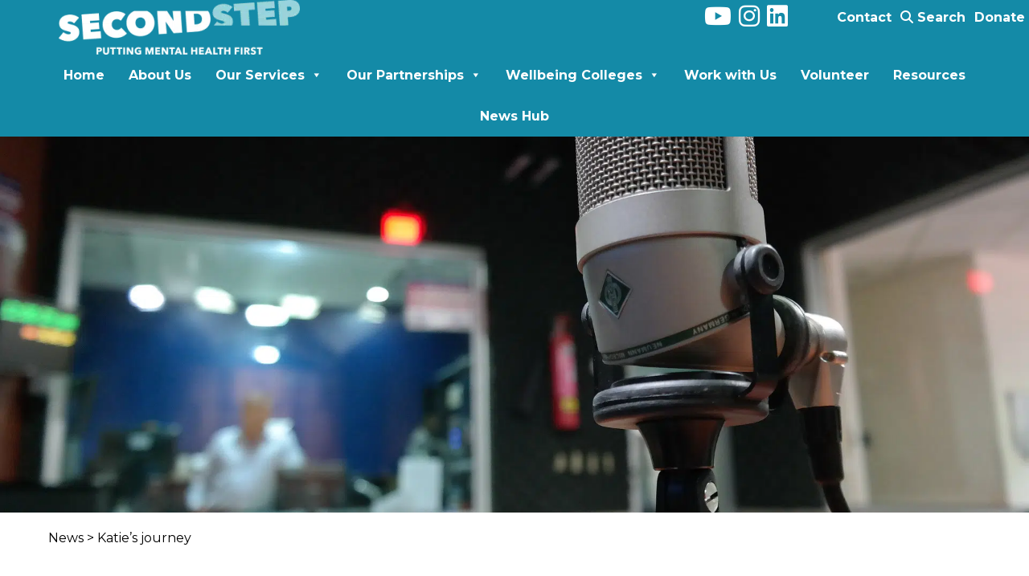

--- FILE ---
content_type: text/html
request_url: https://www.second-step.co.uk/katies-journey/
body_size: 29177
content:
<!DOCTYPE html>
<html lang="en-GB" prefix="og: https://ogp.me/ns#">
<head><meta charset="UTF-8" /><script>if(navigator.userAgent.match(/MSIE|Internet Explorer/i)||navigator.userAgent.match(/Trident\/7\..*?rv:11/i)){var href=document.location.href;if(!href.match(/[?&]nowprocket/)){if(href.indexOf("?")==-1){if(href.indexOf("#")==-1){document.location.href=href+"?nowprocket=1"}else{document.location.href=href.replace("#","?nowprocket=1#")}}else{if(href.indexOf("#")==-1){document.location.href=href+"&nowprocket=1"}else{document.location.href=href.replace("#","&nowprocket=1#")}}}}</script><script>(()=>{class RocketLazyLoadScripts{constructor(){this.v="2.0.4",this.userEvents=["keydown","keyup","mousedown","mouseup","mousemove","mouseover","mouseout","touchmove","touchstart","touchend","touchcancel","wheel","click","dblclick","input"],this.attributeEvents=["onblur","onclick","oncontextmenu","ondblclick","onfocus","onmousedown","onmouseenter","onmouseleave","onmousemove","onmouseout","onmouseover","onmouseup","onmousewheel","onscroll","onsubmit"]}async t(){this.i(),this.o(),/iP(ad|hone)/.test(navigator.userAgent)&&this.h(),this.u(),this.l(this),this.m(),this.k(this),this.p(this),this._(),await Promise.all([this.R(),this.L()]),this.lastBreath=Date.now(),this.S(this),this.P(),this.D(),this.O(),this.M(),await this.C(this.delayedScripts.normal),await this.C(this.delayedScripts.defer),await this.C(this.delayedScripts.async),await this.T(),await this.F(),await this.j(),await this.A(),window.dispatchEvent(new Event("rocket-allScriptsLoaded")),this.everythingLoaded=!0,this.lastTouchEnd&&await new Promise(t=>setTimeout(t,500-Date.now()+this.lastTouchEnd)),this.I(),this.H(),this.U(),this.W()}i(){this.CSPIssue=sessionStorage.getItem("rocketCSPIssue"),document.addEventListener("securitypolicyviolation",t=>{this.CSPIssue||"script-src-elem"!==t.violatedDirective||"data"!==t.blockedURI||(this.CSPIssue=!0,sessionStorage.setItem("rocketCSPIssue",!0))},{isRocket:!0})}o(){window.addEventListener("pageshow",t=>{this.persisted=t.persisted,this.realWindowLoadedFired=!0},{isRocket:!0}),window.addEventListener("pagehide",()=>{this.onFirstUserAction=null},{isRocket:!0})}h(){let t;function e(e){t=e}window.addEventListener("touchstart",e,{isRocket:!0}),window.addEventListener("touchend",function i(o){o.changedTouches[0]&&t.changedTouches[0]&&Math.abs(o.changedTouches[0].pageX-t.changedTouches[0].pageX)<10&&Math.abs(o.changedTouches[0].pageY-t.changedTouches[0].pageY)<10&&o.timeStamp-t.timeStamp<200&&(window.removeEventListener("touchstart",e,{isRocket:!0}),window.removeEventListener("touchend",i,{isRocket:!0}),"INPUT"===o.target.tagName&&"text"===o.target.type||(o.target.dispatchEvent(new TouchEvent("touchend",{target:o.target,bubbles:!0})),o.target.dispatchEvent(new MouseEvent("mouseover",{target:o.target,bubbles:!0})),o.target.dispatchEvent(new PointerEvent("click",{target:o.target,bubbles:!0,cancelable:!0,detail:1,clientX:o.changedTouches[0].clientX,clientY:o.changedTouches[0].clientY})),event.preventDefault()))},{isRocket:!0})}q(t){this.userActionTriggered||("mousemove"!==t.type||this.firstMousemoveIgnored?"keyup"===t.type||"mouseover"===t.type||"mouseout"===t.type||(this.userActionTriggered=!0,this.onFirstUserAction&&this.onFirstUserAction()):this.firstMousemoveIgnored=!0),"click"===t.type&&t.preventDefault(),t.stopPropagation(),t.stopImmediatePropagation(),"touchstart"===this.lastEvent&&"touchend"===t.type&&(this.lastTouchEnd=Date.now()),"click"===t.type&&(this.lastTouchEnd=0),this.lastEvent=t.type,t.composedPath&&t.composedPath()[0].getRootNode()instanceof ShadowRoot&&(t.rocketTarget=t.composedPath()[0]),this.savedUserEvents.push(t)}u(){this.savedUserEvents=[],this.userEventHandler=this.q.bind(this),this.userEvents.forEach(t=>window.addEventListener(t,this.userEventHandler,{passive:!1,isRocket:!0})),document.addEventListener("visibilitychange",this.userEventHandler,{isRocket:!0})}U(){this.userEvents.forEach(t=>window.removeEventListener(t,this.userEventHandler,{passive:!1,isRocket:!0})),document.removeEventListener("visibilitychange",this.userEventHandler,{isRocket:!0}),this.savedUserEvents.forEach(t=>{(t.rocketTarget||t.target).dispatchEvent(new window[t.constructor.name](t.type,t))})}m(){const t="return false",e=Array.from(this.attributeEvents,t=>"data-rocket-"+t),i="["+this.attributeEvents.join("],[")+"]",o="[data-rocket-"+this.attributeEvents.join("],[data-rocket-")+"]",s=(e,i,o)=>{o&&o!==t&&(e.setAttribute("data-rocket-"+i,o),e["rocket"+i]=new Function("event",o),e.setAttribute(i,t))};new MutationObserver(t=>{for(const n of t)"attributes"===n.type&&(n.attributeName.startsWith("data-rocket-")||this.everythingLoaded?n.attributeName.startsWith("data-rocket-")&&this.everythingLoaded&&this.N(n.target,n.attributeName.substring(12)):s(n.target,n.attributeName,n.target.getAttribute(n.attributeName))),"childList"===n.type&&n.addedNodes.forEach(t=>{if(t.nodeType===Node.ELEMENT_NODE)if(this.everythingLoaded)for(const i of[t,...t.querySelectorAll(o)])for(const t of i.getAttributeNames())e.includes(t)&&this.N(i,t.substring(12));else for(const e of[t,...t.querySelectorAll(i)])for(const t of e.getAttributeNames())this.attributeEvents.includes(t)&&s(e,t,e.getAttribute(t))})}).observe(document,{subtree:!0,childList:!0,attributeFilter:[...this.attributeEvents,...e]})}I(){this.attributeEvents.forEach(t=>{document.querySelectorAll("[data-rocket-"+t+"]").forEach(e=>{this.N(e,t)})})}N(t,e){const i=t.getAttribute("data-rocket-"+e);i&&(t.setAttribute(e,i),t.removeAttribute("data-rocket-"+e))}k(t){Object.defineProperty(HTMLElement.prototype,"onclick",{get(){return this.rocketonclick||null},set(e){this.rocketonclick=e,this.setAttribute(t.everythingLoaded?"onclick":"data-rocket-onclick","this.rocketonclick(event)")}})}S(t){function e(e,i){let o=e[i];e[i]=null,Object.defineProperty(e,i,{get:()=>o,set(s){t.everythingLoaded?o=s:e["rocket"+i]=o=s}})}e(document,"onreadystatechange"),e(window,"onload"),e(window,"onpageshow");try{Object.defineProperty(document,"readyState",{get:()=>t.rocketReadyState,set(e){t.rocketReadyState=e},configurable:!0}),document.readyState="loading"}catch(t){console.log("WPRocket DJE readyState conflict, bypassing")}}l(t){this.originalAddEventListener=EventTarget.prototype.addEventListener,this.originalRemoveEventListener=EventTarget.prototype.removeEventListener,this.savedEventListeners=[],EventTarget.prototype.addEventListener=function(e,i,o){o&&o.isRocket||!t.B(e,this)&&!t.userEvents.includes(e)||t.B(e,this)&&!t.userActionTriggered||e.startsWith("rocket-")||t.everythingLoaded?t.originalAddEventListener.call(this,e,i,o):(t.savedEventListeners.push({target:this,remove:!1,type:e,func:i,options:o}),"mouseenter"!==e&&"mouseleave"!==e||t.originalAddEventListener.call(this,e,t.savedUserEvents.push,o))},EventTarget.prototype.removeEventListener=function(e,i,o){o&&o.isRocket||!t.B(e,this)&&!t.userEvents.includes(e)||t.B(e,this)&&!t.userActionTriggered||e.startsWith("rocket-")||t.everythingLoaded?t.originalRemoveEventListener.call(this,e,i,o):t.savedEventListeners.push({target:this,remove:!0,type:e,func:i,options:o})}}J(t,e){this.savedEventListeners=this.savedEventListeners.filter(i=>{let o=i.type,s=i.target||window;return e!==o||t!==s||(this.B(o,s)&&(i.type="rocket-"+o),this.$(i),!1)})}H(){EventTarget.prototype.addEventListener=this.originalAddEventListener,EventTarget.prototype.removeEventListener=this.originalRemoveEventListener,this.savedEventListeners.forEach(t=>this.$(t))}$(t){t.remove?this.originalRemoveEventListener.call(t.target,t.type,t.func,t.options):this.originalAddEventListener.call(t.target,t.type,t.func,t.options)}p(t){let e;function i(e){return t.everythingLoaded?e:e.split(" ").map(t=>"load"===t||t.startsWith("load.")?"rocket-jquery-load":t).join(" ")}function o(o){function s(e){const s=o.fn[e];o.fn[e]=o.fn.init.prototype[e]=function(){return this[0]===window&&t.userActionTriggered&&("string"==typeof arguments[0]||arguments[0]instanceof String?arguments[0]=i(arguments[0]):"object"==typeof arguments[0]&&Object.keys(arguments[0]).forEach(t=>{const e=arguments[0][t];delete arguments[0][t],arguments[0][i(t)]=e})),s.apply(this,arguments),this}}if(o&&o.fn&&!t.allJQueries.includes(o)){const e={DOMContentLoaded:[],"rocket-DOMContentLoaded":[]};for(const t in e)document.addEventListener(t,()=>{e[t].forEach(t=>t())},{isRocket:!0});o.fn.ready=o.fn.init.prototype.ready=function(i){function s(){parseInt(o.fn.jquery)>2?setTimeout(()=>i.bind(document)(o)):i.bind(document)(o)}return"function"==typeof i&&(t.realDomReadyFired?!t.userActionTriggered||t.fauxDomReadyFired?s():e["rocket-DOMContentLoaded"].push(s):e.DOMContentLoaded.push(s)),o([])},s("on"),s("one"),s("off"),t.allJQueries.push(o)}e=o}t.allJQueries=[],o(window.jQuery),Object.defineProperty(window,"jQuery",{get:()=>e,set(t){o(t)}})}P(){const t=new Map;document.write=document.writeln=function(e){const i=document.currentScript,o=document.createRange(),s=i.parentElement;let n=t.get(i);void 0===n&&(n=i.nextSibling,t.set(i,n));const c=document.createDocumentFragment();o.setStart(c,0),c.appendChild(o.createContextualFragment(e)),s.insertBefore(c,n)}}async R(){return new Promise(t=>{this.userActionTriggered?t():this.onFirstUserAction=t})}async L(){return new Promise(t=>{document.addEventListener("DOMContentLoaded",()=>{this.realDomReadyFired=!0,t()},{isRocket:!0})})}async j(){return this.realWindowLoadedFired?Promise.resolve():new Promise(t=>{window.addEventListener("load",t,{isRocket:!0})})}M(){this.pendingScripts=[];this.scriptsMutationObserver=new MutationObserver(t=>{for(const e of t)e.addedNodes.forEach(t=>{"SCRIPT"!==t.tagName||t.noModule||t.isWPRocket||this.pendingScripts.push({script:t,promise:new Promise(e=>{const i=()=>{const i=this.pendingScripts.findIndex(e=>e.script===t);i>=0&&this.pendingScripts.splice(i,1),e()};t.addEventListener("load",i,{isRocket:!0}),t.addEventListener("error",i,{isRocket:!0}),setTimeout(i,1e3)})})})}),this.scriptsMutationObserver.observe(document,{childList:!0,subtree:!0})}async F(){await this.X(),this.pendingScripts.length?(await this.pendingScripts[0].promise,await this.F()):this.scriptsMutationObserver.disconnect()}D(){this.delayedScripts={normal:[],async:[],defer:[]},document.querySelectorAll("script[type$=rocketlazyloadscript]").forEach(t=>{t.hasAttribute("data-rocket-src")?t.hasAttribute("async")&&!1!==t.async?this.delayedScripts.async.push(t):t.hasAttribute("defer")&&!1!==t.defer||"module"===t.getAttribute("data-rocket-type")?this.delayedScripts.defer.push(t):this.delayedScripts.normal.push(t):this.delayedScripts.normal.push(t)})}async _(){await this.L();let t=[];document.querySelectorAll("script[type$=rocketlazyloadscript][data-rocket-src]").forEach(e=>{let i=e.getAttribute("data-rocket-src");if(i&&!i.startsWith("data:")){i.startsWith("//")&&(i=location.protocol+i);try{const o=new URL(i).origin;o!==location.origin&&t.push({src:o,crossOrigin:e.crossOrigin||"module"===e.getAttribute("data-rocket-type")})}catch(t){}}}),t=[...new Map(t.map(t=>[JSON.stringify(t),t])).values()],this.Y(t,"preconnect")}async G(t){if(await this.K(),!0!==t.noModule||!("noModule"in HTMLScriptElement.prototype))return new Promise(e=>{let i;function o(){(i||t).setAttribute("data-rocket-status","executed"),e()}try{if(navigator.userAgent.includes("Firefox/")||""===navigator.vendor||this.CSPIssue)i=document.createElement("script"),[...t.attributes].forEach(t=>{let e=t.nodeName;"type"!==e&&("data-rocket-type"===e&&(e="type"),"data-rocket-src"===e&&(e="src"),i.setAttribute(e,t.nodeValue))}),t.text&&(i.text=t.text),t.nonce&&(i.nonce=t.nonce),i.hasAttribute("src")?(i.addEventListener("load",o,{isRocket:!0}),i.addEventListener("error",()=>{i.setAttribute("data-rocket-status","failed-network"),e()},{isRocket:!0}),setTimeout(()=>{i.isConnected||e()},1)):(i.text=t.text,o()),i.isWPRocket=!0,t.parentNode.replaceChild(i,t);else{const i=t.getAttribute("data-rocket-type"),s=t.getAttribute("data-rocket-src");i?(t.type=i,t.removeAttribute("data-rocket-type")):t.removeAttribute("type"),t.addEventListener("load",o,{isRocket:!0}),t.addEventListener("error",i=>{this.CSPIssue&&i.target.src.startsWith("data:")?(console.log("WPRocket: CSP fallback activated"),t.removeAttribute("src"),this.G(t).then(e)):(t.setAttribute("data-rocket-status","failed-network"),e())},{isRocket:!0}),s?(t.fetchPriority="high",t.removeAttribute("data-rocket-src"),t.src=s):t.src="data:text/javascript;base64,"+window.btoa(unescape(encodeURIComponent(t.text)))}}catch(i){t.setAttribute("data-rocket-status","failed-transform"),e()}});t.setAttribute("data-rocket-status","skipped")}async C(t){const e=t.shift();return e?(e.isConnected&&await this.G(e),this.C(t)):Promise.resolve()}O(){this.Y([...this.delayedScripts.normal,...this.delayedScripts.defer,...this.delayedScripts.async],"preload")}Y(t,e){this.trash=this.trash||[];let i=!0;var o=document.createDocumentFragment();t.forEach(t=>{const s=t.getAttribute&&t.getAttribute("data-rocket-src")||t.src;if(s&&!s.startsWith("data:")){const n=document.createElement("link");n.href=s,n.rel=e,"preconnect"!==e&&(n.as="script",n.fetchPriority=i?"high":"low"),t.getAttribute&&"module"===t.getAttribute("data-rocket-type")&&(n.crossOrigin=!0),t.crossOrigin&&(n.crossOrigin=t.crossOrigin),t.integrity&&(n.integrity=t.integrity),t.nonce&&(n.nonce=t.nonce),o.appendChild(n),this.trash.push(n),i=!1}}),document.head.appendChild(o)}W(){this.trash.forEach(t=>t.remove())}async T(){try{document.readyState="interactive"}catch(t){}this.fauxDomReadyFired=!0;try{await this.K(),this.J(document,"readystatechange"),document.dispatchEvent(new Event("rocket-readystatechange")),await this.K(),document.rocketonreadystatechange&&document.rocketonreadystatechange(),await this.K(),this.J(document,"DOMContentLoaded"),document.dispatchEvent(new Event("rocket-DOMContentLoaded")),await this.K(),this.J(window,"DOMContentLoaded"),window.dispatchEvent(new Event("rocket-DOMContentLoaded"))}catch(t){console.error(t)}}async A(){try{document.readyState="complete"}catch(t){}try{await this.K(),this.J(document,"readystatechange"),document.dispatchEvent(new Event("rocket-readystatechange")),await this.K(),document.rocketonreadystatechange&&document.rocketonreadystatechange(),await this.K(),this.J(window,"load"),window.dispatchEvent(new Event("rocket-load")),await this.K(),window.rocketonload&&window.rocketonload(),await this.K(),this.allJQueries.forEach(t=>t(window).trigger("rocket-jquery-load")),await this.K(),this.J(window,"pageshow");const t=new Event("rocket-pageshow");t.persisted=this.persisted,window.dispatchEvent(t),await this.K(),window.rocketonpageshow&&window.rocketonpageshow({persisted:this.persisted})}catch(t){console.error(t)}}async K(){Date.now()-this.lastBreath>45&&(await this.X(),this.lastBreath=Date.now())}async X(){return document.hidden?new Promise(t=>setTimeout(t)):new Promise(t=>requestAnimationFrame(t))}B(t,e){return e===document&&"readystatechange"===t||(e===document&&"DOMContentLoaded"===t||(e===window&&"DOMContentLoaded"===t||(e===window&&"load"===t||e===window&&"pageshow"===t)))}static run(){(new RocketLazyLoadScripts).t()}}RocketLazyLoadScripts.run()})();</script>

<meta name='viewport' content='width=device-width, initial-scale=1.0' />
<meta http-equiv='X-UA-Compatible' content='IE=edge' />
<link rel="profile" href="https://gmpg.org/xfn/11" />
<script type="rocketlazyloadscript" data-rocket-type="text/javascript" charset="UTF-8" data-rocket-src="//cdn.cookie-script.com/s/ede658ab48442d74f74e95a05201e8f6.js" data-rocket-defer defer></script>
<!-- Google Tag Manager -->
<!-- Google Tag Manager -->
<script>(function(w,d,s,l,i){w[l]=w[l]||[];w[l].push({'gtm.start':
new Date().getTime(),event:'gtm.js'});var f=d.getElementsByTagName(s)[0],
j=d.createElement(s),dl=l!='dataLayer'?'&l='+l:'';j.async=true;j.src=
'https://www.googletagmanager.com/gtm.js?id='+i+dl;f.parentNode.insertBefore(j,f);
})(window,document,'script','dataLayer','GTM-5K3PZLN');</script>
<!-- End Google Tag Manager -->
<!-- Google Analytics -->
<script async src="https://www.googletagmanager.com/gtag/js?id=G-SJ5ZZG00SJ"></script>
<script type="rocketlazyloadscript">
    window.dataLayer = window.dataLayer || [];
    function gtag(){dataLayer.push(arguments);}
    gtag('js', new Date());
    gtag('config', 'G-SJ5ZZG00SJ');
</script>
<!-- End Google Analytics -->
<!-- Microsoft Clarity -->
<script type="rocketlazyloadscript" data-rocket-type="text/javascript">
    (function(c,l,a,r,i,t,y){
        c[a]=c[a]||function(){(c[a].q=c[a].q||[]).push(arguments)};
        t=l.createElement(r);t.async=1;t.src="https://www.clarity.ms/tag/"+i;
        y=l.getElementsByTagName(r)[0];y.parentNode.insertBefore(t,y);
    })(window, document, "clarity", "script", "p2imhedfhp");
</script>
<!-- End Microsoft Clarity -->
<!-- Search Engine Optimization by Rank Math PRO - https://rankmath.com/ -->
<title>Katie&#039;s journey - Second Step</title>
<link data-rocket-prefetch href="https://scripts.clarity.ms" rel="dns-prefetch">
<link data-rocket-prefetch href="https://www.clarity.ms" rel="dns-prefetch">
<link data-rocket-prefetch href="https://www.googletagmanager.com" rel="dns-prefetch">
<link data-rocket-prefetch href="https://cdn.cookie-script.com" rel="dns-prefetch">
<link data-rocket-prefetch href="https://fonts.googleapis.com" rel="dns-prefetch">
<link data-rocket-prefetch href="https://fast.fonts.net" rel="dns-prefetch">
<link data-rocket-preload as="style" href="https://fonts.googleapis.com/css?family=Montserrat%3A400%2C700%7CMontserrat%3A700%2C400%2C300&#038;display=swap" rel="preload">
<link href="https://fonts.googleapis.com/css?family=Montserrat%3A400%2C700%7CMontserrat%3A700%2C400%2C300&#038;display=swap" media="print" onload="this.media=&#039;all&#039;" rel="stylesheet">
<noscript data-wpr-hosted-gf-parameters=""><link rel="stylesheet" href="https://fonts.googleapis.com/css?family=Montserrat%3A400%2C700%7CMontserrat%3A700%2C400%2C300&#038;display=swap"></noscript><link rel="preload" data-rocket-preload as="image" href="https://www.second-step.co.uk/wp-content/uploads/2022/08/microphone-g4cb3b2c23_1920.jpg" fetchpriority="high">
<meta name="description" content="Katie tells her story of volunteering at a local radio station."/>
<meta name="robots" content="follow, index, max-snippet:-1, max-video-preview:-1, max-image-preview:large"/>
<link rel="canonical" href="https://www.second-step.co.uk/katies-journey/" />
<meta property="og:locale" content="en_GB" />
<meta property="og:type" content="article" />
<meta property="og:title" content="Katie&#039;s journey - Second Step" />
<meta property="og:description" content="Katie tells her story of volunteering at a local radio station." />
<meta property="og:url" content="https://www.second-step.co.uk/katies-journey/" />
<meta property="og:site_name" content="Second Step" />
<meta property="article:tag" content="Community Rehabilitation" />
<meta property="article:tag" content="Recovery" />
<meta property="article:tag" content="Volunteering" />
<meta property="article:section" content="Blogs" />
<meta property="og:updated_time" content="2023-04-25T11:44:14+01:00" />
<meta property="og:image" content="https://www.second-step.co.uk/wp-content/uploads/2022/08/microphone-g4cb3b2c23_1920.jpg" />
<meta property="og:image:secure_url" content="https://www.second-step.co.uk/wp-content/uploads/2022/08/microphone-g4cb3b2c23_1920.jpg" />
<meta property="og:image:width" content="1920" />
<meta property="og:image:height" content="1280" />
<meta property="og:image:alt" content="Katie&#8217;s journey" />
<meta property="og:image:type" content="image/jpeg" />
<meta property="article:published_time" content="2022-08-16T12:47:38+01:00" />
<meta property="article:modified_time" content="2023-04-25T11:44:14+01:00" />
<meta name="twitter:card" content="summary_large_image" />
<meta name="twitter:title" content="Katie&#039;s journey - Second Step" />
<meta name="twitter:description" content="Katie tells her story of volunteering at a local radio station." />
<meta name="twitter:site" content="@wearesecondstep" />
<meta name="twitter:creator" content="@wearesecondstep" />
<meta name="twitter:image" content="https://www.second-step.co.uk/wp-content/uploads/2022/08/microphone-g4cb3b2c23_1920.jpg" />
<meta name="twitter:label1" content="Written by" />
<meta name="twitter:data1" content="Jane Greatorex" />
<meta name="twitter:label2" content="Time to read" />
<meta name="twitter:data2" content="5 minutes" />
<script type="application/ld+json" class="rank-math-schema-pro">{"@context":"https://schema.org","@graph":[{"@type":"Organization","@id":"https://www.second-step.co.uk/#organization","name":"SecondStep","url":"https://www.second-step.co.uk","sameAs":["https://twitter.com/wearesecondstep"],"logo":{"@type":"ImageObject","@id":"https://www.second-step.co.uk/#logo","url":"https://www.second-step.co.uk/wp-content/uploads/2019/03/ss_logo_stacked_rgb_0.jpg","contentUrl":"https://www.second-step.co.uk/wp-content/uploads/2019/03/ss_logo_stacked_rgb_0.jpg","caption":"SecondStep","inLanguage":"en-GB","width":"657","height":"261"}},{"@type":"WebSite","@id":"https://www.second-step.co.uk/#website","url":"https://www.second-step.co.uk","name":"SecondStep","publisher":{"@id":"https://www.second-step.co.uk/#organization"},"inLanguage":"en-GB"},{"@type":"ImageObject","@id":"https://www.second-step.co.uk/wp-content/uploads/2022/08/microphone-g4cb3b2c23_1920.jpg","url":"https://www.second-step.co.uk/wp-content/uploads/2022/08/microphone-g4cb3b2c23_1920.jpg","width":"1920","height":"1280","inLanguage":"en-GB"},{"@type":"WebPage","@id":"https://www.second-step.co.uk/katies-journey/#webpage","url":"https://www.second-step.co.uk/katies-journey/","name":"Katie&#039;s journey - Second Step","datePublished":"2022-08-16T12:47:38+01:00","dateModified":"2023-04-25T11:44:14+01:00","isPartOf":{"@id":"https://www.second-step.co.uk/#website"},"primaryImageOfPage":{"@id":"https://www.second-step.co.uk/wp-content/uploads/2022/08/microphone-g4cb3b2c23_1920.jpg"},"inLanguage":"en-GB"},{"@type":"Person","@id":"https://www.second-step.co.uk/katies-journey/#author","name":"Jane Greatorex","image":{"@type":"ImageObject","@id":"https://secure.gravatar.com/avatar/6b72442930d03374600b7ab0a34ed1a0f20c92a64cf14721cffb0620fd063c5b?s=96&amp;d=mm&amp;r=g","url":"https://secure.gravatar.com/avatar/6b72442930d03374600b7ab0a34ed1a0f20c92a64cf14721cffb0620fd063c5b?s=96&amp;d=mm&amp;r=g","caption":"Jane Greatorex","inLanguage":"en-GB"},"worksFor":{"@id":"https://www.second-step.co.uk/#organization"}},{"@type":"BlogPosting","headline":"Katie&#039;s journey - Second Step","datePublished":"2022-08-16T12:47:38+01:00","dateModified":"2023-04-25T11:44:14+01:00","articleSection":"Blogs","author":{"@id":"https://www.second-step.co.uk/katies-journey/#author","name":"Jane Greatorex"},"publisher":{"@id":"https://www.second-step.co.uk/#organization"},"description":"Katie tells her story of volunteering at a local radio station.","name":"Katie&#039;s journey - Second Step","@id":"https://www.second-step.co.uk/katies-journey/#richSnippet","isPartOf":{"@id":"https://www.second-step.co.uk/katies-journey/#webpage"},"image":{"@id":"https://www.second-step.co.uk/wp-content/uploads/2022/08/microphone-g4cb3b2c23_1920.jpg"},"inLanguage":"en-GB","mainEntityOfPage":{"@id":"https://www.second-step.co.uk/katies-journey/#webpage"}}]}</script>
<!-- /Rank Math WordPress SEO plugin -->

<link rel='dns-prefetch' href='//fonts.googleapis.com' />
<link href='https://fonts.gstatic.com' crossorigin rel='preconnect' />
<link rel="alternate" type="application/rss+xml" title="Second Step &raquo; Feed" href="https://www.second-step.co.uk/feed/" />
<link rel="alternate" type="application/rss+xml" title="Second Step &raquo; Comments Feed" href="https://www.second-step.co.uk/comments/feed/" />
<link rel="alternate" title="oEmbed (JSON)" type="application/json+oembed" href="https://www.second-step.co.uk/wp-json/oembed/1.0/embed?url=https%3A%2F%2Fwww.second-step.co.uk%2Fkaties-journey%2F" />
<link rel="alternate" title="oEmbed (XML)" type="text/xml+oembed" href="https://www.second-step.co.uk/wp-json/oembed/1.0/embed?url=https%3A%2F%2Fwww.second-step.co.uk%2Fkaties-journey%2F&#038;format=xml" />
<link rel="preload" href="https://www.second-step.co.uk/wp-content/plugins/bb-plugin/fonts/fontawesome/5.15.4/webfonts/fa-brands-400.woff2" as="font" type="font/woff2" crossorigin="anonymous">
<link rel="preload" href="https://www.second-step.co.uk/wp-content/plugins/bb-plugin/fonts/fontawesome/5.15.4/webfonts/fa-solid-900.woff2" as="font" type="font/woff2" crossorigin="anonymous">
<link rel="preload" href="https://www.second-step.co.uk/wp-content/plugins/bb-plugin/fonts/fontawesome/5.15.4/webfonts/fa-regular-400.woff2" as="font" type="font/woff2" crossorigin="anonymous">
<style id='wp-img-auto-sizes-contain-inline-css'>
img:is([sizes=auto i],[sizes^="auto," i]){contain-intrinsic-size:3000px 1500px}
/*# sourceURL=wp-img-auto-sizes-contain-inline-css */
</style>
<link rel='stylesheet' id='embed-pdf-viewer-css' href='https://www.second-step.co.uk/wp-content/plugins/embed-pdf-viewer/css/embed-pdf-viewer.css?ver=2.4.6' media='screen' />
<link rel='stylesheet' id='formidable-css' href='https://www.second-step.co.uk/wp-content/plugins/formidable/css/formidableforms.css?ver=12191225' media='all' />
<link rel='stylesheet' id='sbi_styles-css' href='https://www.second-step.co.uk/wp-content/plugins/instagram-feed-pro/css/sbi-styles.min.css?ver=6.9.0' media='all' />
<style id='wp-emoji-styles-inline-css'>

	img.wp-smiley, img.emoji {
		display: inline !important;
		border: none !important;
		box-shadow: none !important;
		height: 1em !important;
		width: 1em !important;
		margin: 0 0.07em !important;
		vertical-align: -0.1em !important;
		background: none !important;
		padding: 0 !important;
	}
/*# sourceURL=wp-emoji-styles-inline-css */
</style>
<style id='wp-block-library-inline-css'>
:root{--wp-block-synced-color:#7a00df;--wp-block-synced-color--rgb:122,0,223;--wp-bound-block-color:var(--wp-block-synced-color);--wp-editor-canvas-background:#ddd;--wp-admin-theme-color:#007cba;--wp-admin-theme-color--rgb:0,124,186;--wp-admin-theme-color-darker-10:#006ba1;--wp-admin-theme-color-darker-10--rgb:0,107,160.5;--wp-admin-theme-color-darker-20:#005a87;--wp-admin-theme-color-darker-20--rgb:0,90,135;--wp-admin-border-width-focus:2px}@media (min-resolution:192dpi){:root{--wp-admin-border-width-focus:1.5px}}.wp-element-button{cursor:pointer}:root .has-very-light-gray-background-color{background-color:#eee}:root .has-very-dark-gray-background-color{background-color:#313131}:root .has-very-light-gray-color{color:#eee}:root .has-very-dark-gray-color{color:#313131}:root .has-vivid-green-cyan-to-vivid-cyan-blue-gradient-background{background:linear-gradient(135deg,#00d084,#0693e3)}:root .has-purple-crush-gradient-background{background:linear-gradient(135deg,#34e2e4,#4721fb 50%,#ab1dfe)}:root .has-hazy-dawn-gradient-background{background:linear-gradient(135deg,#faaca8,#dad0ec)}:root .has-subdued-olive-gradient-background{background:linear-gradient(135deg,#fafae1,#67a671)}:root .has-atomic-cream-gradient-background{background:linear-gradient(135deg,#fdd79a,#004a59)}:root .has-nightshade-gradient-background{background:linear-gradient(135deg,#330968,#31cdcf)}:root .has-midnight-gradient-background{background:linear-gradient(135deg,#020381,#2874fc)}:root{--wp--preset--font-size--normal:16px;--wp--preset--font-size--huge:42px}.has-regular-font-size{font-size:1em}.has-larger-font-size{font-size:2.625em}.has-normal-font-size{font-size:var(--wp--preset--font-size--normal)}.has-huge-font-size{font-size:var(--wp--preset--font-size--huge)}.has-text-align-center{text-align:center}.has-text-align-left{text-align:left}.has-text-align-right{text-align:right}.has-fit-text{white-space:nowrap!important}#end-resizable-editor-section{display:none}.aligncenter{clear:both}.items-justified-left{justify-content:flex-start}.items-justified-center{justify-content:center}.items-justified-right{justify-content:flex-end}.items-justified-space-between{justify-content:space-between}.screen-reader-text{border:0;clip-path:inset(50%);height:1px;margin:-1px;overflow:hidden;padding:0;position:absolute;width:1px;word-wrap:normal!important}.screen-reader-text:focus{background-color:#ddd;clip-path:none;color:#444;display:block;font-size:1em;height:auto;left:5px;line-height:normal;padding:15px 23px 14px;text-decoration:none;top:5px;width:auto;z-index:100000}html :where(.has-border-color){border-style:solid}html :where([style*=border-top-color]){border-top-style:solid}html :where([style*=border-right-color]){border-right-style:solid}html :where([style*=border-bottom-color]){border-bottom-style:solid}html :where([style*=border-left-color]){border-left-style:solid}html :where([style*=border-width]){border-style:solid}html :where([style*=border-top-width]){border-top-style:solid}html :where([style*=border-right-width]){border-right-style:solid}html :where([style*=border-bottom-width]){border-bottom-style:solid}html :where([style*=border-left-width]){border-left-style:solid}html :where(img[class*=wp-image-]){height:auto;max-width:100%}:where(figure){margin:0 0 1em}html :where(.is-position-sticky){--wp-admin--admin-bar--position-offset:var(--wp-admin--admin-bar--height,0px)}@media screen and (max-width:600px){html :where(.is-position-sticky){--wp-admin--admin-bar--position-offset:0px}}

/*# sourceURL=wp-block-library-inline-css */
</style><style id='wp-block-heading-inline-css'>
h1:where(.wp-block-heading).has-background,h2:where(.wp-block-heading).has-background,h3:where(.wp-block-heading).has-background,h4:where(.wp-block-heading).has-background,h5:where(.wp-block-heading).has-background,h6:where(.wp-block-heading).has-background{padding:1.25em 2.375em}h1.has-text-align-left[style*=writing-mode]:where([style*=vertical-lr]),h1.has-text-align-right[style*=writing-mode]:where([style*=vertical-rl]),h2.has-text-align-left[style*=writing-mode]:where([style*=vertical-lr]),h2.has-text-align-right[style*=writing-mode]:where([style*=vertical-rl]),h3.has-text-align-left[style*=writing-mode]:where([style*=vertical-lr]),h3.has-text-align-right[style*=writing-mode]:where([style*=vertical-rl]),h4.has-text-align-left[style*=writing-mode]:where([style*=vertical-lr]),h4.has-text-align-right[style*=writing-mode]:where([style*=vertical-rl]),h5.has-text-align-left[style*=writing-mode]:where([style*=vertical-lr]),h5.has-text-align-right[style*=writing-mode]:where([style*=vertical-rl]),h6.has-text-align-left[style*=writing-mode]:where([style*=vertical-lr]),h6.has-text-align-right[style*=writing-mode]:where([style*=vertical-rl]){rotate:180deg}
/*# sourceURL=https://www.second-step.co.uk/wp-includes/blocks/heading/style.min.css */
</style>
<style id='wp-block-image-inline-css'>
.wp-block-image>a,.wp-block-image>figure>a{display:inline-block}.wp-block-image img{box-sizing:border-box;height:auto;max-width:100%;vertical-align:bottom}@media not (prefers-reduced-motion){.wp-block-image img.hide{visibility:hidden}.wp-block-image img.show{animation:show-content-image .4s}}.wp-block-image[style*=border-radius] img,.wp-block-image[style*=border-radius]>a{border-radius:inherit}.wp-block-image.has-custom-border img{box-sizing:border-box}.wp-block-image.aligncenter{text-align:center}.wp-block-image.alignfull>a,.wp-block-image.alignwide>a{width:100%}.wp-block-image.alignfull img,.wp-block-image.alignwide img{height:auto;width:100%}.wp-block-image .aligncenter,.wp-block-image .alignleft,.wp-block-image .alignright,.wp-block-image.aligncenter,.wp-block-image.alignleft,.wp-block-image.alignright{display:table}.wp-block-image .aligncenter>figcaption,.wp-block-image .alignleft>figcaption,.wp-block-image .alignright>figcaption,.wp-block-image.aligncenter>figcaption,.wp-block-image.alignleft>figcaption,.wp-block-image.alignright>figcaption{caption-side:bottom;display:table-caption}.wp-block-image .alignleft{float:left;margin:.5em 1em .5em 0}.wp-block-image .alignright{float:right;margin:.5em 0 .5em 1em}.wp-block-image .aligncenter{margin-left:auto;margin-right:auto}.wp-block-image :where(figcaption){margin-bottom:1em;margin-top:.5em}.wp-block-image.is-style-circle-mask img{border-radius:9999px}@supports ((-webkit-mask-image:none) or (mask-image:none)) or (-webkit-mask-image:none){.wp-block-image.is-style-circle-mask img{border-radius:0;-webkit-mask-image:url('data:image/svg+xml;utf8,<svg viewBox="0 0 100 100" xmlns="http://www.w3.org/2000/svg"><circle cx="50" cy="50" r="50"/></svg>');mask-image:url('data:image/svg+xml;utf8,<svg viewBox="0 0 100 100" xmlns="http://www.w3.org/2000/svg"><circle cx="50" cy="50" r="50"/></svg>');mask-mode:alpha;-webkit-mask-position:center;mask-position:center;-webkit-mask-repeat:no-repeat;mask-repeat:no-repeat;-webkit-mask-size:contain;mask-size:contain}}:root :where(.wp-block-image.is-style-rounded img,.wp-block-image .is-style-rounded img){border-radius:9999px}.wp-block-image figure{margin:0}.wp-lightbox-container{display:flex;flex-direction:column;position:relative}.wp-lightbox-container img{cursor:zoom-in}.wp-lightbox-container img:hover+button{opacity:1}.wp-lightbox-container button{align-items:center;backdrop-filter:blur(16px) saturate(180%);background-color:#5a5a5a40;border:none;border-radius:4px;cursor:zoom-in;display:flex;height:20px;justify-content:center;opacity:0;padding:0;position:absolute;right:16px;text-align:center;top:16px;width:20px;z-index:100}@media not (prefers-reduced-motion){.wp-lightbox-container button{transition:opacity .2s ease}}.wp-lightbox-container button:focus-visible{outline:3px auto #5a5a5a40;outline:3px auto -webkit-focus-ring-color;outline-offset:3px}.wp-lightbox-container button:hover{cursor:pointer;opacity:1}.wp-lightbox-container button:focus{opacity:1}.wp-lightbox-container button:focus,.wp-lightbox-container button:hover,.wp-lightbox-container button:not(:hover):not(:active):not(.has-background){background-color:#5a5a5a40;border:none}.wp-lightbox-overlay{box-sizing:border-box;cursor:zoom-out;height:100vh;left:0;overflow:hidden;position:fixed;top:0;visibility:hidden;width:100%;z-index:100000}.wp-lightbox-overlay .close-button{align-items:center;cursor:pointer;display:flex;justify-content:center;min-height:40px;min-width:40px;padding:0;position:absolute;right:calc(env(safe-area-inset-right) + 16px);top:calc(env(safe-area-inset-top) + 16px);z-index:5000000}.wp-lightbox-overlay .close-button:focus,.wp-lightbox-overlay .close-button:hover,.wp-lightbox-overlay .close-button:not(:hover):not(:active):not(.has-background){background:none;border:none}.wp-lightbox-overlay .lightbox-image-container{height:var(--wp--lightbox-container-height);left:50%;overflow:hidden;position:absolute;top:50%;transform:translate(-50%,-50%);transform-origin:top left;width:var(--wp--lightbox-container-width);z-index:9999999999}.wp-lightbox-overlay .wp-block-image{align-items:center;box-sizing:border-box;display:flex;height:100%;justify-content:center;margin:0;position:relative;transform-origin:0 0;width:100%;z-index:3000000}.wp-lightbox-overlay .wp-block-image img{height:var(--wp--lightbox-image-height);min-height:var(--wp--lightbox-image-height);min-width:var(--wp--lightbox-image-width);width:var(--wp--lightbox-image-width)}.wp-lightbox-overlay .wp-block-image figcaption{display:none}.wp-lightbox-overlay button{background:none;border:none}.wp-lightbox-overlay .scrim{background-color:#fff;height:100%;opacity:.9;position:absolute;width:100%;z-index:2000000}.wp-lightbox-overlay.active{visibility:visible}@media not (prefers-reduced-motion){.wp-lightbox-overlay.active{animation:turn-on-visibility .25s both}.wp-lightbox-overlay.active img{animation:turn-on-visibility .35s both}.wp-lightbox-overlay.show-closing-animation:not(.active){animation:turn-off-visibility .35s both}.wp-lightbox-overlay.show-closing-animation:not(.active) img{animation:turn-off-visibility .25s both}.wp-lightbox-overlay.zoom.active{animation:none;opacity:1;visibility:visible}.wp-lightbox-overlay.zoom.active .lightbox-image-container{animation:lightbox-zoom-in .4s}.wp-lightbox-overlay.zoom.active .lightbox-image-container img{animation:none}.wp-lightbox-overlay.zoom.active .scrim{animation:turn-on-visibility .4s forwards}.wp-lightbox-overlay.zoom.show-closing-animation:not(.active){animation:none}.wp-lightbox-overlay.zoom.show-closing-animation:not(.active) .lightbox-image-container{animation:lightbox-zoom-out .4s}.wp-lightbox-overlay.zoom.show-closing-animation:not(.active) .lightbox-image-container img{animation:none}.wp-lightbox-overlay.zoom.show-closing-animation:not(.active) .scrim{animation:turn-off-visibility .4s forwards}}@keyframes show-content-image{0%{visibility:hidden}99%{visibility:hidden}to{visibility:visible}}@keyframes turn-on-visibility{0%{opacity:0}to{opacity:1}}@keyframes turn-off-visibility{0%{opacity:1;visibility:visible}99%{opacity:0;visibility:visible}to{opacity:0;visibility:hidden}}@keyframes lightbox-zoom-in{0%{transform:translate(calc((-100vw + var(--wp--lightbox-scrollbar-width))/2 + var(--wp--lightbox-initial-left-position)),calc(-50vh + var(--wp--lightbox-initial-top-position))) scale(var(--wp--lightbox-scale))}to{transform:translate(-50%,-50%) scale(1)}}@keyframes lightbox-zoom-out{0%{transform:translate(-50%,-50%) scale(1);visibility:visible}99%{visibility:visible}to{transform:translate(calc((-100vw + var(--wp--lightbox-scrollbar-width))/2 + var(--wp--lightbox-initial-left-position)),calc(-50vh + var(--wp--lightbox-initial-top-position))) scale(var(--wp--lightbox-scale));visibility:hidden}}
/*# sourceURL=https://www.second-step.co.uk/wp-includes/blocks/image/style.min.css */
</style>
<style id='wp-block-image-theme-inline-css'>
:root :where(.wp-block-image figcaption){color:#555;font-size:13px;text-align:center}.is-dark-theme :root :where(.wp-block-image figcaption){color:#ffffffa6}.wp-block-image{margin:0 0 1em}
/*# sourceURL=https://www.second-step.co.uk/wp-includes/blocks/image/theme.min.css */
</style>
<style id='wp-block-paragraph-inline-css'>
.is-small-text{font-size:.875em}.is-regular-text{font-size:1em}.is-large-text{font-size:2.25em}.is-larger-text{font-size:3em}.has-drop-cap:not(:focus):first-letter{float:left;font-size:8.4em;font-style:normal;font-weight:100;line-height:.68;margin:.05em .1em 0 0;text-transform:uppercase}body.rtl .has-drop-cap:not(:focus):first-letter{float:none;margin-left:.1em}p.has-drop-cap.has-background{overflow:hidden}:root :where(p.has-background){padding:1.25em 2.375em}:where(p.has-text-color:not(.has-link-color)) a{color:inherit}p.has-text-align-left[style*="writing-mode:vertical-lr"],p.has-text-align-right[style*="writing-mode:vertical-rl"]{rotate:180deg}
/*# sourceURL=https://www.second-step.co.uk/wp-includes/blocks/paragraph/style.min.css */
</style>
<style id='global-styles-inline-css'>
:root{--wp--preset--aspect-ratio--square: 1;--wp--preset--aspect-ratio--4-3: 4/3;--wp--preset--aspect-ratio--3-4: 3/4;--wp--preset--aspect-ratio--3-2: 3/2;--wp--preset--aspect-ratio--2-3: 2/3;--wp--preset--aspect-ratio--16-9: 16/9;--wp--preset--aspect-ratio--9-16: 9/16;--wp--preset--color--black: #000000;--wp--preset--color--cyan-bluish-gray: #abb8c3;--wp--preset--color--white: #ffffff;--wp--preset--color--pale-pink: #f78da7;--wp--preset--color--vivid-red: #cf2e2e;--wp--preset--color--luminous-vivid-orange: #ff6900;--wp--preset--color--luminous-vivid-amber: #fcb900;--wp--preset--color--light-green-cyan: #7bdcb5;--wp--preset--color--vivid-green-cyan: #00d084;--wp--preset--color--pale-cyan-blue: #8ed1fc;--wp--preset--color--vivid-cyan-blue: #0693e3;--wp--preset--color--vivid-purple: #9b51e0;--wp--preset--color--fl-heading-text: #1d89a2;--wp--preset--color--fl-body-bg: #f2f2f2;--wp--preset--color--fl-body-text: #000000;--wp--preset--color--fl-accent: #f26d25;--wp--preset--color--fl-accent-hover: #f26d25;--wp--preset--color--fl-topbar-bg: #ffffff;--wp--preset--color--fl-topbar-text: #757575;--wp--preset--color--fl-topbar-link: #2b7bb9;--wp--preset--color--fl-topbar-hover: #2b7bb9;--wp--preset--color--fl-header-bg: #ffffff;--wp--preset--color--fl-header-text: #757575;--wp--preset--color--fl-header-link: #757575;--wp--preset--color--fl-header-hover: #2b7bb9;--wp--preset--color--fl-nav-bg: #ffffff;--wp--preset--color--fl-nav-link: #757575;--wp--preset--color--fl-nav-hover: #2b7bb9;--wp--preset--color--fl-content-bg: #ffffff;--wp--preset--color--fl-footer-widgets-bg: #ffffff;--wp--preset--color--fl-footer-widgets-text: #757575;--wp--preset--color--fl-footer-widgets-link: #2b7bb9;--wp--preset--color--fl-footer-widgets-hover: #2b7bb9;--wp--preset--color--fl-footer-bg: #ffffff;--wp--preset--color--fl-footer-text: #757575;--wp--preset--color--fl-footer-link: #2b7bb9;--wp--preset--color--fl-footer-hover: #2b7bb9;--wp--preset--gradient--vivid-cyan-blue-to-vivid-purple: linear-gradient(135deg,rgb(6,147,227) 0%,rgb(155,81,224) 100%);--wp--preset--gradient--light-green-cyan-to-vivid-green-cyan: linear-gradient(135deg,rgb(122,220,180) 0%,rgb(0,208,130) 100%);--wp--preset--gradient--luminous-vivid-amber-to-luminous-vivid-orange: linear-gradient(135deg,rgb(252,185,0) 0%,rgb(255,105,0) 100%);--wp--preset--gradient--luminous-vivid-orange-to-vivid-red: linear-gradient(135deg,rgb(255,105,0) 0%,rgb(207,46,46) 100%);--wp--preset--gradient--very-light-gray-to-cyan-bluish-gray: linear-gradient(135deg,rgb(238,238,238) 0%,rgb(169,184,195) 100%);--wp--preset--gradient--cool-to-warm-spectrum: linear-gradient(135deg,rgb(74,234,220) 0%,rgb(151,120,209) 20%,rgb(207,42,186) 40%,rgb(238,44,130) 60%,rgb(251,105,98) 80%,rgb(254,248,76) 100%);--wp--preset--gradient--blush-light-purple: linear-gradient(135deg,rgb(255,206,236) 0%,rgb(152,150,240) 100%);--wp--preset--gradient--blush-bordeaux: linear-gradient(135deg,rgb(254,205,165) 0%,rgb(254,45,45) 50%,rgb(107,0,62) 100%);--wp--preset--gradient--luminous-dusk: linear-gradient(135deg,rgb(255,203,112) 0%,rgb(199,81,192) 50%,rgb(65,88,208) 100%);--wp--preset--gradient--pale-ocean: linear-gradient(135deg,rgb(255,245,203) 0%,rgb(182,227,212) 50%,rgb(51,167,181) 100%);--wp--preset--gradient--electric-grass: linear-gradient(135deg,rgb(202,248,128) 0%,rgb(113,206,126) 100%);--wp--preset--gradient--midnight: linear-gradient(135deg,rgb(2,3,129) 0%,rgb(40,116,252) 100%);--wp--preset--font-size--small: 13px;--wp--preset--font-size--medium: 20px;--wp--preset--font-size--large: 36px;--wp--preset--font-size--x-large: 42px;--wp--preset--spacing--20: 0.44rem;--wp--preset--spacing--30: 0.67rem;--wp--preset--spacing--40: 1rem;--wp--preset--spacing--50: 1.5rem;--wp--preset--spacing--60: 2.25rem;--wp--preset--spacing--70: 3.38rem;--wp--preset--spacing--80: 5.06rem;--wp--preset--shadow--natural: 6px 6px 9px rgba(0, 0, 0, 0.2);--wp--preset--shadow--deep: 12px 12px 50px rgba(0, 0, 0, 0.4);--wp--preset--shadow--sharp: 6px 6px 0px rgba(0, 0, 0, 0.2);--wp--preset--shadow--outlined: 6px 6px 0px -3px rgb(255, 255, 255), 6px 6px rgb(0, 0, 0);--wp--preset--shadow--crisp: 6px 6px 0px rgb(0, 0, 0);}:where(.is-layout-flex){gap: 0.5em;}:where(.is-layout-grid){gap: 0.5em;}body .is-layout-flex{display: flex;}.is-layout-flex{flex-wrap: wrap;align-items: center;}.is-layout-flex > :is(*, div){margin: 0;}body .is-layout-grid{display: grid;}.is-layout-grid > :is(*, div){margin: 0;}:where(.wp-block-columns.is-layout-flex){gap: 2em;}:where(.wp-block-columns.is-layout-grid){gap: 2em;}:where(.wp-block-post-template.is-layout-flex){gap: 1.25em;}:where(.wp-block-post-template.is-layout-grid){gap: 1.25em;}.has-black-color{color: var(--wp--preset--color--black) !important;}.has-cyan-bluish-gray-color{color: var(--wp--preset--color--cyan-bluish-gray) !important;}.has-white-color{color: var(--wp--preset--color--white) !important;}.has-pale-pink-color{color: var(--wp--preset--color--pale-pink) !important;}.has-vivid-red-color{color: var(--wp--preset--color--vivid-red) !important;}.has-luminous-vivid-orange-color{color: var(--wp--preset--color--luminous-vivid-orange) !important;}.has-luminous-vivid-amber-color{color: var(--wp--preset--color--luminous-vivid-amber) !important;}.has-light-green-cyan-color{color: var(--wp--preset--color--light-green-cyan) !important;}.has-vivid-green-cyan-color{color: var(--wp--preset--color--vivid-green-cyan) !important;}.has-pale-cyan-blue-color{color: var(--wp--preset--color--pale-cyan-blue) !important;}.has-vivid-cyan-blue-color{color: var(--wp--preset--color--vivid-cyan-blue) !important;}.has-vivid-purple-color{color: var(--wp--preset--color--vivid-purple) !important;}.has-black-background-color{background-color: var(--wp--preset--color--black) !important;}.has-cyan-bluish-gray-background-color{background-color: var(--wp--preset--color--cyan-bluish-gray) !important;}.has-white-background-color{background-color: var(--wp--preset--color--white) !important;}.has-pale-pink-background-color{background-color: var(--wp--preset--color--pale-pink) !important;}.has-vivid-red-background-color{background-color: var(--wp--preset--color--vivid-red) !important;}.has-luminous-vivid-orange-background-color{background-color: var(--wp--preset--color--luminous-vivid-orange) !important;}.has-luminous-vivid-amber-background-color{background-color: var(--wp--preset--color--luminous-vivid-amber) !important;}.has-light-green-cyan-background-color{background-color: var(--wp--preset--color--light-green-cyan) !important;}.has-vivid-green-cyan-background-color{background-color: var(--wp--preset--color--vivid-green-cyan) !important;}.has-pale-cyan-blue-background-color{background-color: var(--wp--preset--color--pale-cyan-blue) !important;}.has-vivid-cyan-blue-background-color{background-color: var(--wp--preset--color--vivid-cyan-blue) !important;}.has-vivid-purple-background-color{background-color: var(--wp--preset--color--vivid-purple) !important;}.has-black-border-color{border-color: var(--wp--preset--color--black) !important;}.has-cyan-bluish-gray-border-color{border-color: var(--wp--preset--color--cyan-bluish-gray) !important;}.has-white-border-color{border-color: var(--wp--preset--color--white) !important;}.has-pale-pink-border-color{border-color: var(--wp--preset--color--pale-pink) !important;}.has-vivid-red-border-color{border-color: var(--wp--preset--color--vivid-red) !important;}.has-luminous-vivid-orange-border-color{border-color: var(--wp--preset--color--luminous-vivid-orange) !important;}.has-luminous-vivid-amber-border-color{border-color: var(--wp--preset--color--luminous-vivid-amber) !important;}.has-light-green-cyan-border-color{border-color: var(--wp--preset--color--light-green-cyan) !important;}.has-vivid-green-cyan-border-color{border-color: var(--wp--preset--color--vivid-green-cyan) !important;}.has-pale-cyan-blue-border-color{border-color: var(--wp--preset--color--pale-cyan-blue) !important;}.has-vivid-cyan-blue-border-color{border-color: var(--wp--preset--color--vivid-cyan-blue) !important;}.has-vivid-purple-border-color{border-color: var(--wp--preset--color--vivid-purple) !important;}.has-vivid-cyan-blue-to-vivid-purple-gradient-background{background: var(--wp--preset--gradient--vivid-cyan-blue-to-vivid-purple) !important;}.has-light-green-cyan-to-vivid-green-cyan-gradient-background{background: var(--wp--preset--gradient--light-green-cyan-to-vivid-green-cyan) !important;}.has-luminous-vivid-amber-to-luminous-vivid-orange-gradient-background{background: var(--wp--preset--gradient--luminous-vivid-amber-to-luminous-vivid-orange) !important;}.has-luminous-vivid-orange-to-vivid-red-gradient-background{background: var(--wp--preset--gradient--luminous-vivid-orange-to-vivid-red) !important;}.has-very-light-gray-to-cyan-bluish-gray-gradient-background{background: var(--wp--preset--gradient--very-light-gray-to-cyan-bluish-gray) !important;}.has-cool-to-warm-spectrum-gradient-background{background: var(--wp--preset--gradient--cool-to-warm-spectrum) !important;}.has-blush-light-purple-gradient-background{background: var(--wp--preset--gradient--blush-light-purple) !important;}.has-blush-bordeaux-gradient-background{background: var(--wp--preset--gradient--blush-bordeaux) !important;}.has-luminous-dusk-gradient-background{background: var(--wp--preset--gradient--luminous-dusk) !important;}.has-pale-ocean-gradient-background{background: var(--wp--preset--gradient--pale-ocean) !important;}.has-electric-grass-gradient-background{background: var(--wp--preset--gradient--electric-grass) !important;}.has-midnight-gradient-background{background: var(--wp--preset--gradient--midnight) !important;}.has-small-font-size{font-size: var(--wp--preset--font-size--small) !important;}.has-medium-font-size{font-size: var(--wp--preset--font-size--medium) !important;}.has-large-font-size{font-size: var(--wp--preset--font-size--large) !important;}.has-x-large-font-size{font-size: var(--wp--preset--font-size--x-large) !important;}
/*# sourceURL=global-styles-inline-css */
</style>

<style id='classic-theme-styles-inline-css'>
/*! This file is auto-generated */
.wp-block-button__link{color:#fff;background-color:#32373c;border-radius:9999px;box-shadow:none;text-decoration:none;padding:calc(.667em + 2px) calc(1.333em + 2px);font-size:1.125em}.wp-block-file__button{background:#32373c;color:#fff;text-decoration:none}
/*# sourceURL=/wp-includes/css/classic-themes.min.css */
</style>
<link rel='stylesheet' id='font-awesome-5-css' href='https://www.second-step.co.uk/wp-content/plugins/bb-plugin/fonts/fontawesome/5.15.4/css/all.min.css?ver=2.9.4.2' media='all' />
<link rel='stylesheet' id='dashicons-css' href='https://www.second-step.co.uk/wp-includes/css/dashicons.min.css?ver=019193be6d4540c67c5ea7305090ea77' media='all' />
<link rel='stylesheet' id='fl-builder-layout-bundle-fe78272f0f68a6b44cbb559e44faa8dd-css' href='https://www.second-step.co.uk/wp-content/uploads/bb-plugin/cache/fe78272f0f68a6b44cbb559e44faa8dd-layout-bundle.css?ver=2.9.4.2-1.5.2.1' media='all' />
<link rel='stylesheet' id='megamenu-css' href='https://www.second-step.co.uk/wp-content/uploads/maxmegamenu/style.css?ver=6f9192' media='all' />

<link rel='stylesheet' id='megamenu-genericons-css' href='https://www.second-step.co.uk/wp-content/plugins/megamenu-pro/icons/genericons/genericons/genericons.css?ver=2.4.4' media='all' />
<link rel='stylesheet' id='megamenu-fontawesome-css' href='https://www.second-step.co.uk/wp-content/plugins/megamenu-pro/icons/fontawesome/css/font-awesome.min.css?ver=2.4.4' media='all' />
<link rel='stylesheet' id='megamenu-fontawesome5-css' href='https://www.second-step.co.uk/wp-content/plugins/megamenu-pro/icons/fontawesome5/css/all.min.css?ver=2.4.4' media='all' />
<link rel='stylesheet' id='megamenu-fontawesome6-css' href='https://www.second-step.co.uk/wp-content/plugins/megamenu-pro/icons/fontawesome6/css/all.min.css?ver=2.4.4' media='all' />
<link rel='stylesheet' id='tablepress-default-css' href='https://www.second-step.co.uk/wp-content/plugins/tablepress/css/build/default.css?ver=3.2.6' media='all' />
<link rel='stylesheet' id='heateor_sss_frontend_css-css' href='https://www.second-step.co.uk/wp-content/plugins/sassy-social-share/public/css/sassy-social-share-public.css?ver=3.3.79' media='all' />
<style id='heateor_sss_frontend_css-inline-css'>
.heateor_sss_button_instagram span.heateor_sss_svg,a.heateor_sss_instagram span.heateor_sss_svg{background:radial-gradient(circle at 30% 107%,#fdf497 0,#fdf497 5%,#fd5949 45%,#d6249f 60%,#285aeb 90%)}.heateor_sss_horizontal_sharing .heateor_sss_svg,.heateor_sss_standard_follow_icons_container .heateor_sss_svg{color:#fff;border-width:0px;border-style:solid;border-color:transparent}.heateor_sss_horizontal_sharing .heateorSssTCBackground{color:#666}.heateor_sss_horizontal_sharing span.heateor_sss_svg:hover,.heateor_sss_standard_follow_icons_container span.heateor_sss_svg:hover{border-color:transparent;}.heateor_sss_vertical_sharing span.heateor_sss_svg,.heateor_sss_floating_follow_icons_container span.heateor_sss_svg{color:#fff;border-width:0px;border-style:solid;border-color:transparent;}.heateor_sss_vertical_sharing .heateorSssTCBackground{color:#666;}.heateor_sss_vertical_sharing span.heateor_sss_svg:hover,.heateor_sss_floating_follow_icons_container span.heateor_sss_svg:hover{border-color:transparent;}div.heateor_sss_horizontal_sharing .heateor_sss_square_count{display: block}@media screen and (max-width:783px) {.heateor_sss_vertical_sharing{display:none!important}}div.heateor_sss_mobile_footer{display:none;}@media screen and (max-width:783px){div.heateor_sss_bottom_sharing .heateorSssTCBackground{background-color:white}div.heateor_sss_bottom_sharing{width:100%!important;left:0!important;}div.heateor_sss_bottom_sharing a{width:12.5% !important;}div.heateor_sss_bottom_sharing .heateor_sss_svg{width: 100% !important;}div.heateor_sss_bottom_sharing div.heateorSssTotalShareCount{font-size:1em!important;line-height:28px!important}div.heateor_sss_bottom_sharing div.heateorSssTotalShareText{font-size:.7em!important;line-height:0px!important}div.heateor_sss_mobile_footer{display:block;height:40px;}.heateor_sss_bottom_sharing{padding:0!important;display:block!important;width:auto!important;bottom:-2px!important;top: auto!important;}.heateor_sss_bottom_sharing .heateor_sss_square_count{line-height:inherit;}.heateor_sss_bottom_sharing .heateorSssSharingArrow{display:none;}.heateor_sss_bottom_sharing .heateorSssTCBackground{margin-right:1.1em!important}}
/*# sourceURL=heateor_sss_frontend_css-inline-css */
</style>
<link rel='stylesheet' id='base-css' href='https://www.second-step.co.uk/wp-content/themes/bb-theme/css/base.min.css?ver=1.7.18.1' media='all' />
<link rel='stylesheet' id='fl-automator-skin-css' href='https://www.second-step.co.uk/wp-content/uploads/bb-theme/skin-68d52dd080af4.css?ver=1.7.18.1' media='all' />
<link rel='stylesheet' id='fl-child-theme-css' href='https://www.second-step.co.uk/wp-content/themes/bb-theme-child/style.css?ver=1727170904' media='all' />

<style id='rocket-lazyload-inline-css'>
.rll-youtube-player{position:relative;padding-bottom:56.23%;height:0;overflow:hidden;max-width:100%;}.rll-youtube-player:focus-within{outline: 2px solid currentColor;outline-offset: 5px;}.rll-youtube-player iframe{position:absolute;top:0;left:0;width:100%;height:100%;z-index:100;background:0 0}.rll-youtube-player img{bottom:0;display:block;left:0;margin:auto;max-width:100%;width:100%;position:absolute;right:0;top:0;border:none;height:auto;-webkit-transition:.4s all;-moz-transition:.4s all;transition:.4s all}.rll-youtube-player img:hover{-webkit-filter:brightness(75%)}.rll-youtube-player .play{height:100%;width:100%;left:0;top:0;position:absolute;background:url(https://www.second-step.co.uk/wp-content/plugins/wp-rocket/assets/img/youtube.png) no-repeat center;background-color: transparent !important;cursor:pointer;border:none;}
/*# sourceURL=rocket-lazyload-inline-css */
</style>
<!--n2css--><!--n2js--><script src="https://www.second-step.co.uk/wp-includes/js/jquery/jquery.min.js?ver=3.7.1" id="jquery-core-js"></script>
<script src="https://www.second-step.co.uk/wp-includes/js/jquery/jquery-migrate.min.js?ver=3.4.1" id="jquery-migrate-js"></script>
<link rel="https://api.w.org/" href="https://www.second-step.co.uk/wp-json/" /><link rel="alternate" title="JSON" type="application/json" href="https://www.second-step.co.uk/wp-json/wp/v2/posts/21580" /><link rel="EditURI" type="application/rsd+xml" title="RSD" href="https://www.second-step.co.uk/xmlrpc.php?rsd" />

<link rel='shortlink' href='https://www.second-step.co.uk/?p=21580' />
<style id='script-66f281a471c2b-sass-css' type='text/css'>
@media only screen and (max-width:680px){.frmcal .frmcal-header .frmcal-title{display:none !important}div.frmcal .frmcal-calendar{margin-top:0 !important}}
</style>
<script type="rocketlazyloadscript">document.documentElement.className += " js";</script>
<link rel="amphtml" href="https://www.second-step.co.uk/katies-journey/amp/"><link rel="icon" href="https://www.second-step.co.uk/wp-content/uploads/2021/02/cropped-Social-media-32x32.jpg" sizes="32x32" />
<link rel="icon" href="https://www.second-step.co.uk/wp-content/uploads/2021/02/cropped-Social-media-192x192.jpg" sizes="192x192" />
<link rel="apple-touch-icon" href="https://www.second-step.co.uk/wp-content/uploads/2021/02/cropped-Social-media-180x180.jpg" />
<meta name="msapplication-TileImage" content="https://www.second-step.co.uk/wp-content/uploads/2021/02/cropped-Social-media-270x270.jpg" />
		<style id="wp-custom-css">
			.sub-menu {
    flex-wrap: wrap;
    flex-direction: row;
}

#menu-main-menu .sub-menu li {
width: 20%;
}

.frm_error {
    font-size: 22px;
    color: red;
    font-weight: bold;
}		</style>
		<style type="text/css">/** Mega Menu CSS: fs **/</style>
<noscript><style id="rocket-lazyload-nojs-css">.rll-youtube-player, [data-lazy-src]{display:none !important;}</style></noscript><style id="rocket-lazyrender-inline-css">[data-wpr-lazyrender] {content-visibility: auto;}</style><meta name="generator" content="WP Rocket 3.20.3" data-wpr-features="wpr_delay_js wpr_defer_js wpr_lazyload_images wpr_lazyload_iframes wpr_preconnect_external_domains wpr_automatic_lazy_rendering wpr_oci wpr_desktop" /></head>
<body class="wp-singular post-template-default single single-post postid-21580 single-format-standard wp-theme-bb-theme wp-child-theme-bb-theme-child fl-builder-2-9-4-2 fl-themer-1-5-2-1 fl-theme-1-7-18-1 fl-no-js fl-theme-builder-header fl-theme-builder-header-header fl-theme-builder-footer fl-theme-builder-footer-footer fl-theme-builder-singular fl-theme-builder-singular-post mega-menu-header fl-framework-base fl-preset-default fl-full-width fl-has-sidebar fl-search-active has-blocks" itemscope="itemscope" itemtype="https://schema.org/WebPage">
<!-- Google Tag Manager (noscript) -->
<noscript><iframe src=https://www.googletagmanager.com/ns.html?id=GTM-5K3PZLN height="0" width="0" style="display:none;visibility:hidden"></iframe></noscript>
<!-- End Google Tag Manager (noscript) --><a aria-label="Skip to content" class="fl-screen-reader-text" href="#fl-main-content">Skip to content</a><div  class="fl-page">
	<header  class="fl-builder-content fl-builder-content-17 fl-builder-global-templates-locked" data-post-id="17" data-type="header" data-sticky="0" data-sticky-on="" data-sticky-breakpoint="medium" data-shrink="0" data-overlay="0" data-overlay-bg="transparent" data-shrink-image-height="50px" role="banner" itemscope="itemscope" itemtype="http://schema.org/WPHeader"><div  class="fl-row fl-row-full-width fl-row-bg-color fl-node-5c45c4703f10a fl-row-default-height fl-row-align-center header-container" data-node="5c45c4703f10a">
	<div class="fl-row-content-wrap">
						<div class="fl-row-content fl-row-fixed-width fl-node-content">
		
<div class="fl-col-group fl-node-5c45c4703f10f fl-col-group-equal-height fl-col-group-align-center fl-col-group-custom-width" data-node="5c45c4703f10f">
			<div id="header-logo" class="fl-col fl-node-5c45c4703f110 fl-col-bg-color fl-col-small fl-col-small-custom-width" data-node="5c45c4703f110">
	<div class="fl-col-content fl-node-content"><div class="fl-module fl-module-photo fl-node-5c45c5014fd9a" data-node="5c45c5014fd9a">
	<div class="fl-module-content fl-node-content">
		<div class="fl-photo fl-photo-align-center" itemscope itemtype="https://schema.org/ImageObject">
	<div class="fl-photo-content fl-photo-img-png">
				<a href="https://www.second-step.co.uk/" target="_self" itemprop="url">
				<img decoding="async" class="fl-photo-img wp-image-22 size-medium" src="https://www.second-step.co.uk/wp-content/uploads/2019/01/logo-300x68.png" alt="The Second Step Logo" itemprop="image" height="68" width="300" title="logo"  data-no-lazy="1" srcset="https://www.second-step.co.uk/wp-content/uploads/2019/01/logo-300x68.png 300w, https://www.second-step.co.uk/wp-content/uploads/2019/01/logo-257x58.png 257w, https://www.second-step.co.uk/wp-content/uploads/2019/01/logo-150x34.png 150w, https://www.second-step.co.uk/wp-content/uploads/2019/01/logo.png 384w" sizes="(max-width: 300px) 100vw, 300px" />
				</a>
					</div>
	</div>
	</div>
</div>
</div>
</div>
			<div class="fl-col fl-node-5c45c4703f111 fl-col-bg-color fl-col-small-custom-width" data-node="5c45c4703f111">
	<div class="fl-col-content fl-node-content"><div id="header-social-icons" class="fl-module fl-module-icon-group fl-node-5c51ad71c1541" data-node="5c51ad71c1541">
	<div class="fl-module-content fl-node-content">
		<div class="fl-icon-group">
	<span class="fl-icon">
								<a href="https://www.youtube.com/channel/UCAc3UIrX-nVa81AD-SdlFzA" target="_blank" rel="noopener" >
							<i class="fab fa-youtube" aria-hidden="true"></i>
						</a>
			</span>
		<span class="fl-icon">
								<a href="https://www.instagram.com/wearesecondstep/?hl=en" target="_blank" rel="noopener" >
							<i class="fab fa-instagram" aria-hidden="true"></i>
						</a>
			</span>
		<span class="fl-icon">
								<a href="https://www.linkedin.com/company/second-step1/" target="_blank" rel="noopener" >
							<i class="fab fa-linkedin" aria-hidden="true"></i>
						</a>
			</span>
	</div>
	</div>
</div>
<div id="search-menu" class="fl-module fl-module-menu fl-node-5c470e5a46d9a" data-node="5c470e5a46d9a">
	<div class="fl-module-content fl-node-content">
		<div class="fl-menu">
		<div class="fl-clear"></div>
	<nav aria-label="Menu" itemscope="itemscope" itemtype="https://schema.org/SiteNavigationElement"><ul id="menu-search-menu" class="menu fl-menu-horizontal fl-toggle-none"><li id="menu-item-169" class="menu-item menu-item-type-post_type menu-item-object-page"><a href="https://www.second-step.co.uk/contact-us/">Contact</a></li><li id="menu-item-168" class="menu-item menu-item-type-post_type menu-item-object-page"><a href="https://www.second-step.co.uk/search/"><i class="fas fa-search"></i> Search</a></li><li id="menu-item-15010" class="menu-item menu-item-type-custom menu-item-object-custom"><a target="_blank" href="https://www.justgiving.com/secondstep">Donate</a></li></ul></nav></div>
	</div>
</div>
</div>
</div>
	</div>

<div class="fl-col-group fl-node-5c518edc71ba9" data-node="5c518edc71ba9">
			<div class="fl-col fl-node-5c518edc71cba fl-col-bg-color" data-node="5c518edc71cba">
	<div class="fl-col-content fl-node-content"><div class="fl-module fl-module-widget fl-node-60366370a2805" data-node="60366370a2805">
	<div class="fl-module-content fl-node-content">
		<div class="fl-widget">
<div class="widget widget_maxmegamenu"><div id="mega-menu-wrap-header" class="mega-menu-wrap"><div class="mega-menu-toggle"><div class="mega-toggle-blocks-left"></div><div class="mega-toggle-blocks-center"></div><div class="mega-toggle-blocks-right"><div class='mega-toggle-block mega-menu-toggle-animated-block mega-toggle-block-0' id='mega-toggle-block-0'><button aria-label="Toggle Menu" class="mega-toggle-animated mega-toggle-animated-slider" type="button" aria-expanded="false">
                  <span class="mega-toggle-animated-box">
                    <span class="mega-toggle-animated-inner"></span>
                  </span>
                </button></div></div></div><ul id="mega-menu-header" class="mega-menu max-mega-menu mega-menu-horizontal mega-no-js" data-event="hover_intent" data-effect="fade_up" data-effect-speed="200" data-effect-mobile="disabled" data-effect-speed-mobile="0" data-mobile-force-width="false" data-second-click="go" data-document-click="collapse" data-vertical-behaviour="standard" data-breakpoint="768" data-unbind="true" data-mobile-state="collapse_all" data-mobile-direction="vertical" data-hover-intent-timeout="300" data-hover-intent-interval="100" data-overlay-desktop="false" data-overlay-mobile="false"><li class="mega-menu-item mega-menu-item-type-post_type mega-menu-item-object-page mega-menu-item-home mega-align-bottom-left mega-menu-flyout mega-menu-item-621" id="mega-menu-item-621"><a class="mega-menu-link" href="https://www.second-step.co.uk/" tabindex="0">Home</a></li><li class="mega-menu-item mega-menu-item-type-post_type mega-menu-item-object-page mega-align-bottom-left mega-menu-flyout mega-menu-item-81" id="mega-menu-item-81"><a class="mega-menu-link" href="https://www.second-step.co.uk/about-us/" tabindex="0">About Us</a></li><li class="mega-mega-menu mega-menu-item mega-menu-item-type-post_type mega-menu-item-object-page mega-menu-item-has-children mega-menu-megamenu mega-menu-grid mega-align-bottom-left mega-menu-grid mega-menu-item-76 mega-menu" id="mega-menu-item-76"><a class="mega-menu-link" href="https://www.second-step.co.uk/our-services/" aria-expanded="false" tabindex="0">Our Services<span class="mega-indicator" aria-hidden="true"></span></a>
<ul class="mega-sub-menu" role='presentation'>
<li class="mega-menu-row" id="mega-menu-76-0">
	<ul class="mega-sub-menu" style='--columns:5' role='presentation'>
<li class="mega-menu-column mega-menu-columns-1-of-5" style="--columns:5; --span:1" id="mega-menu-76-0-0">
		<ul class="mega-sub-menu">
<li class="mega-menu-item mega-menu-item-type-custom mega-menu-item-object-custom mega-menu-item-has-children mega-disable-link mega-has-description mega-menu-item-17507" id="mega-menu-item-17507"><a class="mega-menu-link" tabindex="0"><span class="mega-description-group"><span class="mega-menu-title">Homeless Services</span><span class="mega-menu-description">Our homeless services help people, including those who are homeless or at risk of becoming homeless, to find suitable accommodation they can call home.</span></span><span class="mega-indicator" aria-hidden="true"></span></a>
			<ul class="mega-sub-menu">
<li class="mega-menu-item mega-menu-item-type-post_type mega-menu-item-object-page mega-menu-item-1241" id="mega-menu-item-1241"><a title="Homeless Services" class="mega-menu-link" href="https://www.second-step.co.uk/our-services/homeless-services/">Learn more</a></li>			</ul>
</li>		</ul>
</li><li class="mega-menu-column mega-menu-columns-1-of-5" style="--columns:5; --span:1" id="mega-menu-76-0-1">
		<ul class="mega-sub-menu">
<li class="mega-menu-item mega-menu-item-type-custom mega-menu-item-object-custom mega-menu-item-has-children mega-disable-link mega-has-description mega-menu-item-17508" id="mega-menu-item-17508"><a class="mega-menu-link" tabindex="0"><span class="mega-description-group"><span class="mega-menu-title">Recovery & Mental Health</span><span class="mega-menu-description">We work with the NHS to run mental health services which focus on the person as an individual, working with them to find the hope and courage they need to take the next steps in their recovery.</span></span><span class="mega-indicator" aria-hidden="true"></span></a>
			<ul class="mega-sub-menu">
<li class="mega-menu-item mega-menu-item-type-post_type mega-menu-item-object-page mega-menu-item-1310" id="mega-menu-item-1310"><a title="Recovery &#038; Mental Health" class="mega-menu-link" href="https://www.second-step.co.uk/our-services/recovery-mental-health/">Learn more</a></li>			</ul>
</li>		</ul>
</li><li class="mega-menu-column mega-menu-columns-1-of-5" style="--columns:5; --span:1" id="mega-menu-76-0-2">
		<ul class="mega-sub-menu">
<li class="mega-menu-item mega-menu-item-type-custom mega-menu-item-object-custom mega-menu-item-has-children mega-disable-link mega-has-description mega-menu-item-17509" id="mega-menu-item-17509"><a class="mega-menu-link" tabindex="0"><span class="mega-description-group"><span class="mega-menu-title">Community & Wellbeing</span><span class="mega-menu-description">We run a number of services in the community which help people find the hope and courage they need to make the most of their health and wellbeing.</span></span><span class="mega-indicator" aria-hidden="true"></span></a>
			<ul class="mega-sub-menu">
<li class="mega-menu-item mega-menu-item-type-post_type mega-menu-item-object-page mega-menu-item-1309" id="mega-menu-item-1309"><a title="Community &#038; Wellbeing" class="mega-menu-link" href="https://www.second-step.co.uk/our-services/community-and-wellbeing/">Learn more</a></li>			</ul>
</li>		</ul>
</li><li class="mega-menu-column mega-menu-columns-1-of-5" style="--columns:5; --span:1" id="mega-menu-76-0-3">
		<ul class="mega-sub-menu">
<li class="mega-menu-item mega-menu-item-type-custom mega-menu-item-object-custom mega-menu-item-has-children mega-disable-link mega-has-description mega-menu-item-17510" id="mega-menu-item-17510"><a class="mega-menu-link" tabindex="0"><span class="mega-description-group"><span class="mega-menu-title">Innovation Projects</span><span class="mega-menu-description">Always pioneering, we pride ourselves in finding innovative ways to help vulnerable people discover hope and courage to face the future.</span></span><span class="mega-indicator" aria-hidden="true"></span></a>
			<ul class="mega-sub-menu">
<li class="mega-menu-item mega-menu-item-type-post_type mega-menu-item-object-page mega-menu-item-78" id="mega-menu-item-78"><a title="Innovation Projects" class="mega-menu-link" href="https://www.second-step.co.uk/our-services/innovation-projects/">Learn more</a></li>			</ul>
</li>		</ul>
</li><li class="mega-menu-column mega-menu-columns-1-of-5" style="--columns:5; --span:1" id="mega-menu-76-0-4">
		<ul class="mega-sub-menu">
<li class="mega-menu-item mega-menu-item-type-custom mega-menu-item-object-custom mega-menu-item-has-children mega-disable-link mega-menu-item-17511" id="mega-menu-item-17511"><a class="mega-menu-link" tabindex="0">Find our services in:<span class="mega-indicator" aria-hidden="true"></span></a>
			<ul class="mega-sub-menu">
<li class="mega-menu-item mega-menu-item-type-post_type mega-menu-item-object-page mega-menu-item-17111" id="mega-menu-item-17111"><a class="mega-menu-link" href="https://www.second-step.co.uk/our-services/our-bath-and-north-east-somerset-swindon-wiltshire-services/">Bath & NE Somerset, Swindon & Wiltshire</a></li><li class="mega-menu-item mega-menu-item-type-post_type mega-menu-item-object-page mega-menu-item-17109" id="mega-menu-item-17109"><a class="mega-menu-link" href="https://www.second-step.co.uk/our-services/our-bristol-services/">Bristol</a></li><li class="mega-menu-item mega-menu-item-type-post_type mega-menu-item-object-page mega-menu-item-17108" id="mega-menu-item-17108"><a class="mega-menu-link" href="https://www.second-step.co.uk/our-services/our-north-somerset-services/">North Somerset</a></li><li class="mega-menu-item mega-menu-item-type-post_type mega-menu-item-object-page mega-menu-item-17110" id="mega-menu-item-17110"><a class="mega-menu-link" href="https://www.second-step.co.uk/our-services/our-south-gloucestershire-services/">South Gloucestershire</a></li><li class="mega-menu-item mega-menu-item-type-post_type mega-menu-item-object-page mega-menu-item-17112" id="mega-menu-item-17112"><a class="mega-menu-link" href="https://www.second-step.co.uk/our-services/our-somerset-services/">Somerset</a></li>			</ul>
</li>		</ul>
</li>	</ul>
</li></ul>
</li><li class="mega-menu-item mega-menu-item-type-post_type mega-menu-item-object-page mega-menu-item-has-children mega-align-bottom-left mega-menu-flyout mega-menu-item-28067" id="mega-menu-item-28067"><a class="mega-menu-link" href="https://www.second-step.co.uk/our-services/innovation-projects/" aria-expanded="false" tabindex="0">Our Partnerships<span class="mega-indicator" aria-hidden="true"></span></a>
<ul class="mega-sub-menu">
<li class="mega-menu-item mega-menu-item-type-post_type mega-menu-item-object-page mega-menu-item-28283" id="mega-menu-item-28283"><a class="mega-menu-link" href="https://www.second-step.co.uk/banes-swindon-wiltshire/">BSW Mental Health & Wellbeing Partnership</a></li><li class="mega-menu-item mega-menu-item-type-post_type mega-menu-item-object-page mega-menu-item-28069" id="mega-menu-item-28069"><a class="mega-menu-link" href="https://www.second-step.co.uk/our-services/innovation-projects/collaborative-partnership/">BNSSG Mental Health Collaborative</a></li><li class="mega-menu-item mega-menu-item-type-post_type mega-menu-item-object-page mega-menu-item-28068" id="mega-menu-item-28068"><a class="mega-menu-link" href="https://www.second-step.co.uk/our-services/community-and-wellbeing/open-mental-health/">Open Mental Health</a></li></ul>
</li><li class="mega-mega-menu-alt mega-menu-item mega-menu-item-type-post_type mega-menu-item-object-page mega-menu-item-has-children mega-align-bottom-left mega-menu-flyout mega-menu-item-15964 mega-menu-alt" id="mega-menu-item-15964"><a class="mega-menu-link" href="https://www.second-step.co.uk/wellbeing-colleges/" aria-expanded="false" tabindex="0">Wellbeing Colleges<span class="mega-indicator" aria-hidden="true"></span></a>
<ul class="mega-sub-menu">
<li class="mega-menu-item mega-menu-item-type-post_type mega-menu-item-object-page mega-menu-item-29280" id="mega-menu-item-29280"><a class="mega-menu-link" href="https://www.second-step.co.uk/wellbeing-colleges/banes-swindon-wiltshire-recovery-college/">BaNES, Swindon and Wiltshire</a></li><li class="mega-menu-item mega-menu-item-type-post_type mega-menu-item-object-page mega-menu-item-16038" id="mega-menu-item-16038"><a class="mega-menu-link" href="https://www.second-step.co.uk/wellbeing-colleges/bristol-wellbeing-college/">Bristol</a></li><li class="mega-menu-item mega-menu-item-type-post_type mega-menu-item-object-page mega-menu-item-17222" id="mega-menu-item-17222"><a class="mega-menu-link" href="https://www.second-step.co.uk/wellbeing-colleges/north-somerset-wellbeing/">North Somerset</a></li><li class="mega-menu-item mega-menu-item-type-post_type mega-menu-item-object-page mega-menu-item-26883" id="mega-menu-item-26883"><a class="mega-menu-link" href="https://www.second-step.co.uk/wellbeing-colleges/south-glos-workshops/">South Gloucestershire</a></li></ul>
</li><li class="mega-menu-item mega-menu-item-type-post_type mega-menu-item-object-page mega-align-bottom-left mega-menu-flyout mega-menu-item-650" id="mega-menu-item-650"><a class="mega-menu-link" href="https://www.second-step.co.uk/work-for-us/" tabindex="0">Work with Us</a></li><li class="mega-menu-item mega-menu-item-type-post_type mega-menu-item-object-page mega-align-bottom-left mega-menu-flyout mega-menu-item-805" id="mega-menu-item-805"><a class="mega-menu-link" href="https://www.second-step.co.uk/volunteer/" tabindex="0">Volunteer</a></li><li class="mega-menu-item mega-menu-item-type-post_type mega-menu-item-object-page mega-align-bottom-left mega-menu-flyout mega-menu-item-23373" id="mega-menu-item-23373"><a class="mega-menu-link" href="https://www.second-step.co.uk/resources/" tabindex="0">Resources</a></li><li class="mega-menu-item mega-menu-item-type-post_type mega-menu-item-object-page mega-align-bottom-left mega-menu-flyout mega-menu-item-80" id="mega-menu-item-80"><a class="mega-menu-link" href="https://www.second-step.co.uk/latest-news/" tabindex="0">News Hub</a></li></ul></div></div></div>
	</div>
</div>
</div>
</div>
	</div>
		</div>
	</div>
</div>
</header>	<div  id="fl-main-content" class="fl-page-content" itemprop="mainContentOfPage" role="main">

		<div  class="fl-builder-content fl-builder-content-357 fl-builder-global-templates-locked" data-post-id="357"><div class="fl-row fl-row-full-width fl-row-bg-photo fl-node-5c50789a7089d fl-row-custom-height fl-row-align-center" data-node="5c50789a7089d">
	<div class="fl-row-content-wrap">
						<div class="fl-row-content fl-row-full-width fl-node-content">
		
<div class="fl-col-group fl-node-5c50789a74c7b" data-node="5c50789a74c7b">
			<div class="fl-col fl-node-5c50789a74d54 fl-col-bg-color" data-node="5c50789a74d54">
	<div class="fl-col-content fl-node-content"></div>
</div>
	</div>
		</div>
	</div>
</div>
<div class="fl-row fl-row-full-width fl-row-bg-color fl-node-5c4848500bdc6 fl-row-default-height fl-row-align-center" data-node="5c4848500bdc6">
	<div class="fl-row-content-wrap">
						<div class="fl-row-content fl-row-fixed-width fl-node-content">
		
<div class="fl-col-group fl-node-5c4848500bdc7" data-node="5c4848500bdc7">
			<div class="fl-col fl-node-5c4848500bdc8 fl-col-bg-color" data-node="5c4848500bdc8">
	<div class="fl-col-content fl-node-content"><div class="fl-module fl-module-rich-text fl-node-5c4848500bdc9" data-node="5c4848500bdc9">
	<div class="fl-module-content fl-node-content">
		<div class="fl-rich-text">
	<p><span style="color: #000000;" class="blog-breadcrumb"><a style="color: #000000;" href="../../latest-news/"> News </a>&gt; <a href='https://www.second-step.co.uk/katies-journey/' title='Katie&#8217;s journey'>Katie&#8217;s journey</a></span></p>
</div>
	</div>
</div>
</div>
</div>
	</div>
		</div>
	</div>
</div>
<div class="fl-row fl-row-fixed-width fl-row-bg-none fl-node-5c4846fe0a52e fl-row-default-height fl-row-align-center" data-node="5c4846fe0a52e">
	<div class="fl-row-content-wrap">
						<div class="fl-row-content fl-row-fixed-width fl-node-content">
		
<div class="fl-col-group fl-node-5c4846fe0c4e7" data-node="5c4846fe0c4e7">
			<div class="fl-col fl-node-5c4846fe0c5a9 fl-col-bg-color" data-node="5c4846fe0c5a9">
	<div class="fl-col-content fl-node-content"><div class="fl-module fl-module-heading fl-node-5c4846fe0a432" data-node="5c4846fe0a432">
	<div class="fl-module-content fl-node-content">
		<h1 class="fl-heading">
		<span class="fl-heading-text">Katie&#8217;s journey</span>
	</h1>
	</div>
</div>
<div class="fl-module fl-module-fl-post-info fl-node-5c48473d8dba3 post-date" data-node="5c48473d8dba3">
	<div class="fl-module-content fl-node-content">
		<span class="fl-post-info-date">16 August 2022</span>	</div>
</div>
<div class="fl-module fl-module-fl-post-content fl-node-5c484749f2880" data-node="5c484749f2880">
	<div class="fl-module-content fl-node-content">
		
<p><em>Today we share Katie&#8217;s amazing story from feeling hopeless as a teenager in a mental health hospital through to the confidence and self-belief she&#8217;s now found curating her own radio show. We find it inspiring, and hope you will too.</em></p>



<p>When I first started working with Second Step I had just come out of hospital. I really struggled with the thought of working with another team. I had worked with other mental health teams and found that they didn’t really help me, so I didn’t have a lot of faith when it came to working with Second Step.</p>



<p>Eventually I found that actually Second Step really helped me in terms of getting me into a routine and finding me things to do to help my mental health.</p>



<h4 class="wp-block-heading"><strong>Finding the thing you love</strong></h4>



<p>It took a while to find what I actually love. I found a mental health music group followed by a drama group. Eventually I found a more permanent acting group close by. I didn’t even know about it until Second Step told me. When I went there, I could see myself acting at this place for a long time to come.&nbsp;&nbsp;&nbsp;&nbsp;</p>



<p>Second Step used to run a mental health radio group; as a group we planned subjects surrounding mental health, such as healthy eating, sleep, Christmas and so much more. We would then go on the radio and do a show about it.</p>



<p>Unfortunately, the group ended, which was a shame. But as I say when one door closes another door opens. As we did the last group, the person who did the tech told me I should come back and volunteer. Surprisingly I didn’t go straight into volunteering at the radio station, but this person’s words stayed with me. For a few years I drifted around trying different things from doing maths at college and trying to re-study at the Open University. However, I found these things too stressful, and I ended up stopping.</p>



<h4 class="wp-block-heading"><strong>More good days than bad</strong></h4>



<p>During all of this I worked with Second Step on and off. I still get bad days, bad weeks, bad months but I also have good days and at the moment there have been more good days than bad days and I’ll tell you why.</p>



<p>Over the last couple of months, I started working with Second Step again, even though I felt I didn’t need anything from them. After a few weeks I realised I needed to find something to do, as I had once again drifted from thing to thing. Also with the pandemic happening, I found it really hard to be inside all the time; I know that most people that read this probably feel the same and I want you to know you’re not alone.</p>



<p>One of the recovery navigators at Second Step made me think about volunteering. I had done some volunteering but never really thought about it again, apart from what the person from the radio station had said.</p>



<h4 class="wp-block-heading"><strong>Pushing through anxiety</strong></h4>



<p>I was still kind of unsure when my recovery navigator phoned up the radio station to ask about volunteering. Feeling anxious and nervous, I went with my recovery navigator to see the station manager to talk about what it would involve, and it sounded too good to be true; the opportunity to go and see plays, as well as eventually getting my own show. The only thing I was anxious about was whether there were going to be loads of people in the office and doing interviews, as I feel like socialising and meeting new people was not my strong point.</p>



<p>I was really surprised when I started, I was so anxious but the people there was so lovely, the atmosphere was amazing, and the excitement of what was to come gave me so much joy.</p>



<p>I started off small like typing up announcements of what was going on in Bristol, to editing the news, to then going on to do my first interview. Luckily my first interview was with the drama place I was involved with, and I knew some of the people which was a great start.</p>



<p>Eventually days turned into weeks, and weeks turned into seven months! I started going one day a week, then two, and eventually extended it to 3 days a week.</p>



<h4 class="wp-block-heading"><strong>Radio Star</strong></h4>



<p>I now have my own show on Wednesdays from 10am-12pm. This is a cultural show called Express Yourself. It is all about theatre, art, music and so much more. Not only am I on the radio, but I’m also covering the subjects so close to my heart and which have got me through some really tough times. When naming the show, express yourself came to me almost instantly, for these are some of the ways that we express ourselves, when maybe we can’t find the words to talk about things or to take our minds off the hard times.</p>



<p>I never thought I would enjoy doing radio, but I have found something I absolutely love and can see myself doing for years and years to come. And one day I hope to be able to move on to the BBC.</p>



<p>So my message to all of you is that there will be hard times and there will be good times. I came from a bad place thinking I wouldn’t amount to anything, and there’s still days where I think I won’t, but if I can do it so can you.</p>



<p>Believe in yourself, follow your dreams and don’t let anyone stop you. Do what makes you happy and try new things even if they feel a bit daunting at first. You might just surprise yourself and find the thing you love to. Getting into a routine and keeping busy is the best thing that we can do for ourselves. You have got this! You are stronger than you think.</p>



<p>To end, I’d like to share my favourite quote: <em>“Shoot for the moon and even if you miss, you’ll land among the stars.”&nbsp;&nbsp;&nbsp;&nbsp; &nbsp;</em>&nbsp;&nbsp;&nbsp;&nbsp;&nbsp;&nbsp;&nbsp;&nbsp;&nbsp;&nbsp;&nbsp;&nbsp;</p>



<figure class="wp-block-image size-large"><img decoding="async" width="1024" height="768" src="data:image/svg+xml,%3Csvg%20xmlns='http://www.w3.org/2000/svg'%20viewBox='0%200%201024%20768'%3E%3C/svg%3E" alt="" class="wp-image-21581" data-lazy-srcset="https://www.second-step.co.uk/wp-content/uploads/2022/08/Katie-H-at-Ujima-1024x768.jpg 1024w, https://www.second-step.co.uk/wp-content/uploads/2022/08/Katie-H-at-Ujima-300x225.jpg 300w, https://www.second-step.co.uk/wp-content/uploads/2022/08/Katie-H-at-Ujima-150x113.jpg 150w, https://www.second-step.co.uk/wp-content/uploads/2022/08/Katie-H-at-Ujima-768x576.jpg 768w, https://www.second-step.co.uk/wp-content/uploads/2022/08/Katie-H-at-Ujima-1536x1152.jpg 1536w, https://www.second-step.co.uk/wp-content/uploads/2022/08/Katie-H-at-Ujima-2048x1536.jpg 2048w, https://www.second-step.co.uk/wp-content/uploads/2022/08/Katie-H-at-Ujima-240x180.jpg 240w" data-lazy-sizes="(max-width: 1024px) 100vw, 1024px" data-lazy-src="https://www.second-step.co.uk/wp-content/uploads/2022/08/Katie-H-at-Ujima-1024x768.jpg" /><noscript><img decoding="async" width="1024" height="768" src="https://www.second-step.co.uk/wp-content/uploads/2022/08/Katie-H-at-Ujima-1024x768.jpg" alt="" class="wp-image-21581" srcset="https://www.second-step.co.uk/wp-content/uploads/2022/08/Katie-H-at-Ujima-1024x768.jpg 1024w, https://www.second-step.co.uk/wp-content/uploads/2022/08/Katie-H-at-Ujima-300x225.jpg 300w, https://www.second-step.co.uk/wp-content/uploads/2022/08/Katie-H-at-Ujima-150x113.jpg 150w, https://www.second-step.co.uk/wp-content/uploads/2022/08/Katie-H-at-Ujima-768x576.jpg 768w, https://www.second-step.co.uk/wp-content/uploads/2022/08/Katie-H-at-Ujima-1536x1152.jpg 1536w, https://www.second-step.co.uk/wp-content/uploads/2022/08/Katie-H-at-Ujima-2048x1536.jpg 2048w, https://www.second-step.co.uk/wp-content/uploads/2022/08/Katie-H-at-Ujima-240x180.jpg 240w" sizes="(max-width: 1024px) 100vw, 1024px" /></noscript><figcaption class="wp-element-caption">Katie and Ujima</figcaption></figure>



<p>&nbsp;&nbsp;&nbsp;&nbsp;&nbsp;&nbsp;&nbsp;&nbsp;&nbsp;&nbsp;&nbsp;&nbsp;&nbsp;&nbsp;&nbsp;&nbsp;&nbsp;&nbsp;&nbsp;&nbsp;&nbsp;&nbsp;&nbsp;&nbsp;&nbsp;&nbsp;&nbsp;&nbsp;&nbsp;</p>
<div class='heateorSssClear'></div><div  class='heateor_sss_sharing_container heateor_sss_horizontal_sharing' data-heateor-sss-href='https://www.second-step.co.uk/katies-journey/'><div class='heateor_sss_sharing_title' style="font-weight:bold" >Share this page</div><div class="heateor_sss_sharing_ul"><a aria-label="Facebook" class="heateor_sss_facebook" href="https://www.facebook.com/sharer/sharer.php?u=https%3A%2F%2Fwww.second-step.co.uk%2Fkaties-journey%2F" title="Facebook" rel="nofollow noopener" target="_blank" style="font-size:32px!important;box-shadow:none;display:inline-block;vertical-align:middle"><span class="heateor_sss_square_count heateor_sss_facebook_count">&nbsp;</span><span class="heateor_sss_svg" style="background-color:#0765FE;width:35px;height:35px;border-radius:999px;display:inline-block;opacity:1;float:left;font-size:32px;box-shadow:none;display:inline-block;font-size:16px;padding:0 4px;vertical-align:middle;background-repeat:repeat;overflow:hidden;padding:0;cursor:pointer;box-sizing:content-box"><svg style="display:block;border-radius:999px;" focusable="false" aria-hidden="true" xmlns="http://www.w3.org/2000/svg" width="100%" height="100%" viewBox="0 0 32 32"><path fill="#fff" d="M28 16c0-6.627-5.373-12-12-12S4 9.373 4 16c0 5.628 3.875 10.35 9.101 11.647v-7.98h-2.474V16H13.1v-1.58c0-4.085 1.849-5.978 5.859-5.978.76 0 2.072.15 2.608.298v3.325c-.283-.03-.775-.045-1.386-.045-1.967 0-2.728.745-2.728 2.683V16h3.92l-.673 3.667h-3.247v8.245C23.395 27.195 28 22.135 28 16Z"></path></svg></span></a><a aria-label="Twitter" class="heateor_sss_button_twitter" href="https://twitter.com/intent/tweet?text=Katie%27s%20journey&url=https%3A%2F%2Fwww.second-step.co.uk%2Fkaties-journey%2F" title="Twitter" rel="nofollow noopener" target="_blank" style="font-size:32px!important;box-shadow:none;display:inline-block;vertical-align:middle"><span class="heateor_sss_square_count heateor_sss_twitter_count">&nbsp;</span><span class="heateor_sss_svg heateor_sss_s__default heateor_sss_s_twitter" style="background-color:#55acee;width:35px;height:35px;border-radius:999px;display:inline-block;opacity:1;float:left;font-size:32px;box-shadow:none;display:inline-block;font-size:16px;padding:0 4px;vertical-align:middle;background-repeat:repeat;overflow:hidden;padding:0;cursor:pointer;box-sizing:content-box"><svg style="display:block;border-radius:999px;" focusable="false" aria-hidden="true" xmlns="http://www.w3.org/2000/svg" width="100%" height="100%" viewBox="-4 -4 39 39"><path d="M28 8.557a9.913 9.913 0 0 1-2.828.775 4.93 4.93 0 0 0 2.166-2.725 9.738 9.738 0 0 1-3.13 1.194 4.92 4.92 0 0 0-3.593-1.55 4.924 4.924 0 0 0-4.794 6.049c-4.09-.21-7.72-2.17-10.15-5.15a4.942 4.942 0 0 0-.665 2.477c0 1.71.87 3.214 2.19 4.1a4.968 4.968 0 0 1-2.23-.616v.06c0 2.39 1.7 4.38 3.952 4.83-.414.115-.85.174-1.297.174-.318 0-.626-.03-.928-.086a4.935 4.935 0 0 0 4.6 3.42 9.893 9.893 0 0 1-6.114 2.107c-.398 0-.79-.023-1.175-.068a13.953 13.953 0 0 0 7.55 2.213c9.056 0 14.01-7.507 14.01-14.013 0-.213-.005-.426-.015-.637.96-.695 1.795-1.56 2.455-2.55z" fill="#fff"></path></svg></span></a><a aria-label="Linkedin" class="heateor_sss_button_linkedin" href="https://www.linkedin.com/sharing/share-offsite/?url=https%3A%2F%2Fwww.second-step.co.uk%2Fkaties-journey%2F" title="Linkedin" rel="nofollow noopener" target="_blank" style="font-size:32px!important;box-shadow:none;display:inline-block;vertical-align:middle"><span class="heateor_sss_square_count heateor_sss_linkedin_count">&nbsp;</span><span class="heateor_sss_svg heateor_sss_s__default heateor_sss_s_linkedin" style="background-color:#0077b5;width:35px;height:35px;border-radius:999px;display:inline-block;opacity:1;float:left;font-size:32px;box-shadow:none;display:inline-block;font-size:16px;padding:0 4px;vertical-align:middle;background-repeat:repeat;overflow:hidden;padding:0;cursor:pointer;box-sizing:content-box"><svg style="display:block;border-radius:999px;" focusable="false" aria-hidden="true" xmlns="http://www.w3.org/2000/svg" width="100%" height="100%" viewBox="0 0 32 32"><path d="M6.227 12.61h4.19v13.48h-4.19V12.61zm2.095-6.7a2.43 2.43 0 0 1 0 4.86c-1.344 0-2.428-1.09-2.428-2.43s1.084-2.43 2.428-2.43m4.72 6.7h4.02v1.84h.058c.56-1.058 1.927-2.176 3.965-2.176 4.238 0 5.02 2.792 5.02 6.42v7.395h-4.183v-6.56c0-1.564-.03-3.574-2.178-3.574-2.18 0-2.514 1.7-2.514 3.46v6.668h-4.187V12.61z" fill="#fff"></path></svg></span></a><a aria-label="Email" class="heateor_sss_email" href="https://www.second-step.co.uk/katies-journey/" onclick="event.preventDefault();window.open('mailto:?subject=' + decodeURIComponent('Katie%27s%20journey').replace('&', '%26') + '&body=https%3A%2F%2Fwww.second-step.co.uk%2Fkaties-journey%2F', '_blank')" title="Email" rel="noopener" style="font-size:32px!important;box-shadow:none;display:inline-block;vertical-align:middle"><span class="heateor_sss_square_count heateor_sss_email_count">&nbsp;</span><span class="heateor_sss_svg" style="background-color:#649a3f;width:35px;height:35px;border-radius:999px;display:inline-block;opacity:1;float:left;font-size:32px;box-shadow:none;display:inline-block;font-size:16px;padding:0 4px;vertical-align:middle;background-repeat:repeat;overflow:hidden;padding:0;cursor:pointer;box-sizing:content-box"><svg style="display:block;border-radius:999px;" focusable="false" aria-hidden="true" xmlns="http://www.w3.org/2000/svg" width="100%" height="100%" viewBox="-.75 -.5 36 36"><path d="M 5.5 11 h 23 v 1 l -11 6 l -11 -6 v -1 m 0 2 l 11 6 l 11 -6 v 11 h -22 v -11" stroke-width="1" fill="#fff"></path></svg></span></a></div><div class="heateorSssClear"></div></div><div class='heateorSssClear'></div>	</div>
</div>
<div class="fl-module fl-module-button fl-node-5c48479105612" data-node="5c48479105612">
	<div class="fl-module-content fl-node-content">
		<div class="fl-button-wrap fl-button-width-auto fl-button-left fl-button-has-icon">
			<a href="https://www.second-step.co.uk/latest-news/" target="_self" class="fl-button">
							<span class="fl-button-text">Back</span>
						<i class="fl-button-icon fl-button-icon-after dashicons dashicons-before dashicons-arrow-right-alt2" aria-hidden="true"></i>
			</a>
</div>
	</div>
</div>
</div>
</div>
			<div class="fl-col fl-node-5c48471736b03 fl-col-bg-color fl-col-small" data-node="5c48471736b03">
	<div class="fl-col-content fl-node-content"><div class="fl-module fl-module-sidebar fl-node-5c484717369fe" data-node="5c484717369fe">
	<div class="fl-module-content fl-node-content">
			</div>
</div>
<div class="fl-module fl-module-sidebar fl-node-5c6fdbaf6540e" data-node="5c6fdbaf6540e">
	<div class="fl-module-content fl-node-content">
		<aside id="text-4" class="fl-widget widget_text"><h4 class="fl-widget-title">Your Second Step media contact</h4>			<div class="textwidget"><p><img decoding="async" class="size-medium wp-image-20267" src="https://www.second-step.co.uk/wp-content/uploads/2022/01/JaneE-Jan22-crop-300x265.jpg" alt="" width="300" height="265" srcset="https://www.second-step.co.uk/wp-content/uploads/2022/01/JaneE-Jan22-crop-300x265.jpg 300w, https://www.second-step.co.uk/wp-content/uploads/2022/01/JaneE-Jan22-crop-150x133.jpg 150w, https://www.second-step.co.uk/wp-content/uploads/2022/01/JaneE-Jan22-crop-768x679.jpg 768w, https://www.second-step.co.uk/wp-content/uploads/2022/01/JaneE-Jan22-crop-204x180.jpg 204w, https://www.second-step.co.uk/wp-content/uploads/2022/01/JaneE-Jan22-crop.jpg 1025w" sizes="(max-width: 300px) 100vw, 300px" /></p>
<p><strong style="font-size: 16px;">For media enquiries, contact:</strong></p>
<p>Jane Edmonds, PR and Communications Manager.</p>
<p><strong>email: <a href="mailto:jane.edmonds@second-step.co.uk">jane.edmonds@second-step.co.uk</a></strong></p>
<p><strong>Tel:</strong> <a href="http://Tel:07841 777401"><strong>07841 777401</strong></a></p>
<p><a href="https://www.second-step.co.uk/using-our-logo/"><strong>Using our logo</strong></a></p>
</div>
		</aside>	</div>
</div>
</div>
</div>
	</div>
		</div>
	</div>
</div>
</div>
	</div><!-- .fl-page-content -->
	<footer data-wpr-lazyrender="1" class="fl-builder-content fl-builder-content-19 fl-builder-global-templates-locked" data-post-id="19" data-type="footer" itemscope="itemscope" itemtype="http://schema.org/WPFooter"><div  id="footer" class="fl-row fl-row-full-width fl-row-bg-color fl-node-5c45c4904a0c5 fl-row-default-height fl-row-align-center" data-node="5c45c4904a0c5">
	<div class="fl-row-content-wrap">
						<div class="fl-row-content fl-row-fixed-width fl-node-content">
		
<div class="fl-col-group fl-node-5c45c4904a0c6" data-node="5c45c4904a0c6">
			<div class="fl-col fl-node-5c45c4904a0c9 fl-col-bg-color fl-col-small" data-node="5c45c4904a0c9">
	<div class="fl-col-content fl-node-content"><div class="fl-module fl-module-heading fl-node-5c45c4904a0d5" data-node="5c45c4904a0d5">
	<div class="fl-module-content fl-node-content">
		<h2 class="fl-heading">
		<span class="fl-heading-text">Second Step</span>
	</h2>
	</div>
</div>
<div class="fl-module fl-module-rich-text fl-node-5c45d428eb87b" data-node="5c45d428eb87b">
	<div class="fl-module-content fl-node-content">
		<div class="fl-rich-text">
	<p style="font-weight: 400;">162 Pennywell Road<br />
Bristol<br />
BS5 0TX</p>
<p><a href="mailto:reception@second-step.co.uk">reception@second-step.co.uk</a></p>
<p>Call: 0117 909 6630</p>
<p><a href="https://www.second-step.co.uk/login/">Login area</a><br />
<a href="https://portal.office.com/">Board member login</a></p>
<p>&nbsp;</p>
</div>
	</div>
</div>
</div>
</div>
			<div class="fl-col fl-node-5c45c4904a0c8 fl-col-bg-color fl-col-small" data-node="5c45c4904a0c8">
	<div class="fl-col-content fl-node-content"><div class="fl-module fl-module-heading fl-node-5c45d3e5322c4" data-node="5c45d3e5322c4">
	<div class="fl-module-content fl-node-content">
		<h2 class="fl-heading">
		<span class="fl-heading-text">Information</span>
	</h2>
	</div>
</div>
<div class="fl-module fl-module-menu fl-node-5c471ab722ceb" data-node="5c471ab722ceb">
	<div class="fl-module-content fl-node-content">
		<div class="fl-menu">
		<div class="fl-clear"></div>
	<nav aria-label="Menu" itemscope="itemscope" itemtype="https://schema.org/SiteNavigationElement"><ul id="menu-information-menu" class="menu fl-menu-vertical fl-toggle-none"><li id="menu-item-197" class="menu-item menu-item-type-post_type menu-item-object-page"><a href="https://www.second-step.co.uk/accessibility/">Accessibility</a></li><li id="menu-item-6338" class="menu-item menu-item-type-post_type menu-item-object-page"><a href="https://www.second-step.co.uk/comments-compliments-and-complaints/">Comments, compliments and complaints</a></li><li id="menu-item-198" class="menu-item menu-item-type-post_type menu-item-object-page"><a href="https://www.second-step.co.uk/cookie-policy/">Cookies</a></li><li id="menu-item-20906" class="menu-item menu-item-type-post_type menu-item-object-page"><a href="https://www.second-step.co.uk/mental-health-crisis-support/">Mental health crisis support</a></li><li id="menu-item-199" class="menu-item menu-item-type-post_type menu-item-object-page"><a href="https://www.second-step.co.uk/privacy-policy/">Privacy policy</a></li><li id="menu-item-200" class="menu-item menu-item-type-post_type menu-item-object-page"><a href="https://www.second-step.co.uk/sitemap/">Sitemap</a></li><li id="menu-item-201" class="menu-item menu-item-type-post_type menu-item-object-page"><a href="https://www.second-step.co.uk/terms-use/">Terms of use</a></li></ul></nav></div>
	</div>
</div>
</div>
</div>
			<div class="fl-col fl-node-5c45c4904a0c7 fl-col-bg-color fl-col-small" data-node="5c45c4904a0c7">
	<div class="fl-col-content fl-node-content"><div class="fl-module fl-module-heading fl-node-5c45d3e46c9b5" data-node="5c45d3e46c9b5">
	<div class="fl-module-content fl-node-content">
		<h2 class="fl-heading">
		<span class="fl-heading-text">Stay in touch</span>
	</h2>
	</div>
</div>
<div class="fl-module fl-module-icon-group fl-node-5c473b2b440ea" data-node="5c473b2b440ea">
	<div class="fl-module-content fl-node-content">
		<div class="fl-icon-group">
	<span class="fl-icon">
								<a href="https://www.youtube.com/channel/UCAc3UIrX-nVa81AD-SdlFzA" target="_blank" rel="noopener" >
							<i class="fab fa-youtube" aria-hidden="true"></i>
						</a>
			</span>
		<span class="fl-icon">
								<a href="https://www.instagram.com/wearesecondstep/?hl=en" target="_blank" rel="noopener" >
							<i class="fab fa-instagram" aria-hidden="true"></i>
						</a>
			</span>
		<span class="fl-icon">
								<a href="https://www.linkedin.com/company/second-step1/" target="_blank" rel="noopener" >
							<i class="fab fa-linkedin" aria-hidden="true"></i>
						</a>
			</span>
	</div>
	</div>
</div>
<div class="fl-module fl-module-heading fl-node-7gtcpief950z" data-node="7gtcpief950z">
	<div class="fl-module-content fl-node-content">
		<h2 class="fl-heading">
		<span class="fl-heading-text">Net Zero Commitment</span>
	</h2>
	</div>
</div>
<div class="fl-module fl-module-rich-text fl-node-ocanyw0rp3qs" data-node="ocanyw0rp3qs">
	<div class="fl-module-content fl-node-content">
		<div class="fl-rich-text">
	<p><span style="font-family: 'Arial',sans-serif;">Second Step is committed to achieving net zero emissions by 2050. This commitment was made on 27 September 2024 by Second Step’s Board.</span></p>
<p>&nbsp;</p>
</div>
	</div>
</div>
</div>
</div>
			<div class="fl-col fl-node-5c45d3dfaa86b fl-col-bg-color fl-col-small" data-node="5c45d3dfaa86b">
	<div class="fl-col-content fl-node-content"><div class="fl-module fl-module-heading fl-node-5f3661016a9a7" data-node="5f3661016a9a7">
	<div class="fl-module-content fl-node-content">
		<h2 class="fl-heading">
		<span class="fl-heading-text">Donate</span>
	</h2>
	</div>
</div>
<div class="fl-module fl-module-rich-text fl-node-5f3660ef3bc2b" data-node="5f3660ef3bc2b">
	<div class="fl-module-content fl-node-content">
		<div class="fl-rich-text">
	<p><!-- <a href="//widgets.justgiving.com/Button/Redirect?p=eyJJZCI6ImNiNDExYjFjLTE5ZjktNDdhMi1iYWEwLWM4MGE4ZmExZGEyMSIsIkNoYXJpdHlJZCI6MjQ4NDQ5LCJTaXplIjoibCIsIlJlZmVyZW5jZSI6IiIsIlR5cGUiOiJEb25hdGUifQ==" target="_blank" rel="noopener"><img decoding="async" class="alignnone" src="data:image/svg+xml,%3Csvg%20xmlns='http://www.w3.org/2000/svg'%20viewBox='0%200%20280%20140'%3E%3C/svg%3E" alt="" width="280" height="140" data-lazy-src="https://www.second-step.co.uk/wp-content/uploads/2024/03/Button.png" /><noscript><img decoding="async" class="alignnone" src="https://www.second-step.co.uk/wp-content/uploads/2024/03/Button.png" alt="" width="280" height="140" /></noscript></a> --></p>
<p><script src=https://www.justgiving.com/widgets/scripts/widget.js data-version="2" data-widgetType="donateButton" data-linkType="givingCheckout" data-donateButtonType="justgivingSmall" data-charityId="248449" data-marketCode="GB"  data-showPaymentLogos="false" data-popupCheckout="true" type="text/javascript"></script></p>
</div>
	</div>
</div>
</div>
</div>
	</div>
		</div>
	</div>
</div>
<div  class="fl-row fl-row-full-width fl-row-bg-color fl-node-5c45d2694d39f fl-row-default-height fl-row-align-center" data-node="5c45d2694d39f">
	<div class="fl-row-content-wrap">
						<div class="fl-row-content fl-row-fixed-width fl-node-content">
		
<div class="fl-col-group fl-node-5c45d269519aa fl-col-group-equal-height fl-col-group-align-center" data-node="5c45d269519aa">
			<div class="fl-col fl-node-5c45d26951a73 fl-col-bg-color fl-col-small" data-node="5c45d26951a73">
	<div class="fl-col-content fl-node-content"><div class="fl-module fl-module-photo fl-node-61110a20e174a" data-node="61110a20e174a">
	<div class="fl-module-content fl-node-content">
		<div class="fl-photo fl-photo-align-center" itemscope itemtype="https://schema.org/ImageObject">
	<div class="fl-photo-content fl-photo-img-png">
				<img decoding="async" class="fl-photo-img wp-image-19263 size-full" src="data:image/svg+xml,%3Csvg%20xmlns='http://www.w3.org/2000/svg'%20viewBox='0%200%20908%20285'%3E%3C/svg%3E" alt="HL Member - white" itemprop="image" height="285" width="908" title="HL Member - white" data-lazy-srcset="https://www.second-step.co.uk/wp-content/uploads/2019/01/HL-Member-white.png 908w, https://www.second-step.co.uk/wp-content/uploads/2019/01/HL-Member-white-300x94.png 300w, https://www.second-step.co.uk/wp-content/uploads/2019/01/HL-Member-white-150x47.png 150w, https://www.second-step.co.uk/wp-content/uploads/2019/01/HL-Member-white-768x241.png 768w, https://www.second-step.co.uk/wp-content/uploads/2019/01/HL-Member-white-257x81.png 257w" data-lazy-sizes="(max-width: 908px) 100vw, 908px" data-lazy-src="https://www.second-step.co.uk/wp-content/uploads/2019/01/HL-Member-white.png" /><noscript><img decoding="async" class="fl-photo-img wp-image-19263 size-full" src="https://www.second-step.co.uk/wp-content/uploads/2019/01/HL-Member-white.png" alt="HL Member - white" itemprop="image" height="285" width="908" title="HL Member - white" srcset="https://www.second-step.co.uk/wp-content/uploads/2019/01/HL-Member-white.png 908w, https://www.second-step.co.uk/wp-content/uploads/2019/01/HL-Member-white-300x94.png 300w, https://www.second-step.co.uk/wp-content/uploads/2019/01/HL-Member-white-150x47.png 150w, https://www.second-step.co.uk/wp-content/uploads/2019/01/HL-Member-white-768x241.png 768w, https://www.second-step.co.uk/wp-content/uploads/2019/01/HL-Member-white-257x81.png 257w" sizes="(max-width: 908px) 100vw, 908px" /></noscript>
					</div>
	</div>
	</div>
</div>
</div>
</div>
			<div class="fl-col fl-node-61110a376fa71 fl-col-bg-color fl-col-small" data-node="61110a376fa71">
	<div class="fl-col-content fl-node-content"><div class="fl-module fl-module-photo fl-node-5c45d2dc89c97" data-node="5c45d2dc89c97">
	<div class="fl-module-content fl-node-content">
		<div class="fl-photo fl-photo-align-center" itemscope itemtype="https://schema.org/ImageObject">
	<div class="fl-photo-content fl-photo-img-png">
				<img decoding="async" class="fl-photo-img wp-image-44 size-full" src="data:image/svg+xml,%3Csvg%20xmlns='http://www.w3.org/2000/svg'%20viewBox='0%200%20152%2062'%3E%3C/svg%3E" alt="Mindful Employer Logo" itemprop="image" height="62" width="152" title="mindful-employer" data-lazy-srcset="https://www.second-step.co.uk/wp-content/uploads/2019/01/mindful-employer.png 152w, https://www.second-step.co.uk/wp-content/uploads/2019/01/mindful-employer-150x61.png 150w" data-lazy-sizes="(max-width: 152px) 100vw, 152px" data-lazy-src="https://www.second-step.co.uk/wp-content/uploads/2019/01/mindful-employer.png" /><noscript><img decoding="async" class="fl-photo-img wp-image-44 size-full" src="https://www.second-step.co.uk/wp-content/uploads/2019/01/mindful-employer.png" alt="Mindful Employer Logo" itemprop="image" height="62" width="152" title="mindful-employer" srcset="https://www.second-step.co.uk/wp-content/uploads/2019/01/mindful-employer.png 152w, https://www.second-step.co.uk/wp-content/uploads/2019/01/mindful-employer-150x61.png 150w" sizes="(max-width: 152px) 100vw, 152px" /></noscript>
					</div>
	</div>
	</div>
</div>
</div>
</div>
			<div class="fl-col fl-node-5c45d2f34ebd6 fl-col-bg-color fl-col-small" data-node="5c45d2f34ebd6">
	<div class="fl-col-content fl-node-content"><div class="fl-module fl-module-photo fl-node-5c45d2f34eab8" data-node="5c45d2f34eab8">
	<div class="fl-module-content fl-node-content">
		<div class="fl-photo fl-photo-align-center" itemscope itemtype="https://schema.org/ImageObject">
	<div class="fl-photo-content fl-photo-img-png">
				<img decoding="async" class="fl-photo-img wp-image-13371 size-large" src="data:image/svg+xml,%3Csvg%20xmlns='http://www.w3.org/2000/svg'%20viewBox='0%200%201024%20199'%3E%3C/svg%3E" alt="Investors in People Logo" itemprop="image" height="199" width="1024" title="we-invest-in-people-standard-white" data-lazy-srcset="https://www.second-step.co.uk/wp-content/uploads/2019/01/we-invest-in-people-standard-white-e1628507003992-1024x199.png 1024w, https://www.second-step.co.uk/wp-content/uploads/2019/01/we-invest-in-people-standard-white-e1628507003992-150x29.png 150w, https://www.second-step.co.uk/wp-content/uploads/2019/01/we-invest-in-people-standard-white-e1628507003992-300x58.png 300w, https://www.second-step.co.uk/wp-content/uploads/2019/01/we-invest-in-people-standard-white-e1628507003992-768x149.png 768w, https://www.second-step.co.uk/wp-content/uploads/2019/01/we-invest-in-people-standard-white-e1628507003992-257x50.png 257w, https://www.second-step.co.uk/wp-content/uploads/2019/01/we-invest-in-people-standard-white-e1628507003992-1536x298.png 1536w, https://www.second-step.co.uk/wp-content/uploads/2019/01/we-invest-in-people-standard-white-e1628507003992-2048x398.png 2048w" data-lazy-sizes="(max-width: 1024px) 100vw, 1024px" data-lazy-src="https://www.second-step.co.uk/wp-content/uploads/2019/01/we-invest-in-people-standard-white-e1628507003992-1024x199.png" /><noscript><img decoding="async" class="fl-photo-img wp-image-13371 size-large" src="https://www.second-step.co.uk/wp-content/uploads/2019/01/we-invest-in-people-standard-white-e1628507003992-1024x199.png" alt="Investors in People Logo" itemprop="image" height="199" width="1024" title="we-invest-in-people-standard-white" srcset="https://www.second-step.co.uk/wp-content/uploads/2019/01/we-invest-in-people-standard-white-e1628507003992-1024x199.png 1024w, https://www.second-step.co.uk/wp-content/uploads/2019/01/we-invest-in-people-standard-white-e1628507003992-150x29.png 150w, https://www.second-step.co.uk/wp-content/uploads/2019/01/we-invest-in-people-standard-white-e1628507003992-300x58.png 300w, https://www.second-step.co.uk/wp-content/uploads/2019/01/we-invest-in-people-standard-white-e1628507003992-768x149.png 768w, https://www.second-step.co.uk/wp-content/uploads/2019/01/we-invest-in-people-standard-white-e1628507003992-257x50.png 257w, https://www.second-step.co.uk/wp-content/uploads/2019/01/we-invest-in-people-standard-white-e1628507003992-1536x298.png 1536w, https://www.second-step.co.uk/wp-content/uploads/2019/01/we-invest-in-people-standard-white-e1628507003992-2048x398.png 2048w" sizes="(max-width: 1024px) 100vw, 1024px" /></noscript>
					</div>
	</div>
	</div>
</div>
</div>
</div>
			<div class="fl-col fl-node-5c45d3066669a fl-col-bg-color fl-col-small" data-node="5c45d3066669a">
	<div class="fl-col-content fl-node-content"><div class="fl-module fl-module-photo fl-node-5c4713bb089db" data-node="5c4713bb089db">
	<div class="fl-module-content fl-node-content">
		<div class="fl-photo fl-photo-align-center" itemscope itemtype="https://schema.org/ImageObject">
	<div class="fl-photo-content fl-photo-img-png">
				<img decoding="async" class="fl-photo-img wp-image-46 size-full" src="data:image/svg+xml,%3Csvg%20xmlns='http://www.w3.org/2000/svg'%20viewBox='0%200%2065%2063'%3E%3C/svg%3E" alt="Investing in Volunteers logo" itemprop="image" height="63" width="65" title="investing-in-volunteers"  data-lazy-src="https://www.second-step.co.uk/wp-content/uploads/2019/01/investing-in-volunteers-e1548161942745.png" /><noscript><img decoding="async" class="fl-photo-img wp-image-46 size-full" src="https://www.second-step.co.uk/wp-content/uploads/2019/01/investing-in-volunteers-e1548161942745.png" alt="Investing in Volunteers logo" itemprop="image" height="63" width="65" title="investing-in-volunteers"  /></noscript>
					</div>
	</div>
	</div>
</div>
</div>
</div>
	</div>
		</div>
	</div>
</div>
<div  class="fl-row fl-row-full-width fl-row-bg-color fl-node-5c45c4904a0bc fl-row-default-height fl-row-align-center" data-node="5c45c4904a0bc">
	<div class="fl-row-content-wrap">
						<div class="fl-row-content fl-row-fixed-width fl-node-content">
		
<div class="fl-col-group fl-node-5c45c4904a0c2" data-node="5c45c4904a0c2">
			<div class="fl-col fl-node-5c45c4904a0c3 fl-col-bg-color" data-node="5c45c4904a0c3">
	<div class="fl-col-content fl-node-content"><div class="fl-module fl-module-rich-text fl-node-5c45c4904a0c4" data-node="5c45c4904a0c4">
	<div class="fl-module-content fl-node-content">
		<div class="fl-rich-text">
	<p style="text-align: center;"><a href="https://www.second-step.co.uk/sitemap/">Site Map</a> | <a href="https://www.second-step.co.uk/terms-use/">Terms &amp; Conditions</a> | © Copyright Second Step 2020</p>
<p style="text-align: center;">Second Step is an exempt charity registered under the Co-operative and Community Benefit Societies Act 2014 (registration number 25597R).</p>
</div>
	</div>
</div>
</div>
</div>
	</div>
		</div>
	</div>
</div>
</footer>	</div><!-- .fl-page -->
<script type="speculationrules">
{"prefetch":[{"source":"document","where":{"and":[{"href_matches":"/*"},{"not":{"href_matches":["/wp-*.php","/wp-admin/*","/wp-content/uploads/*","/wp-content/*","/wp-content/plugins/*","/wp-content/themes/bb-theme-child/*","/wp-content/themes/bb-theme/*","/*\\?(.+)"]}},{"not":{"selector_matches":"a[rel~=\"nofollow\"]"}},{"not":{"selector_matches":".no-prefetch, .no-prefetch a"}}]},"eagerness":"conservative"}]}
</script>
<div  class="gtranslate_wrapper" id="gt-wrapper-35759795"></div>  <!-- BGRC Marker: 2026/01/19 03:56:06pm -->
<!-- Custom Feeds for Instagram JS -->
<script type="rocketlazyloadscript" data-rocket-type="text/javascript">
var sbiajaxurl = "https://www.second-step.co.uk/wp-admin/admin-ajax.php";

</script>
<script type="rocketlazyloadscript" data-rocket-src="https://www.second-step.co.uk/wp-content/themes/bb-theme-child/js/child-scripts.js?ver=1.1" id="script-js" data-rocket-defer defer></script>
<script src="https://www.second-step.co.uk/wp-content/plugins/bb-plugin/js/jquery.imagesloaded.min.js?ver=2.9.4.2" id="imagesloaded-js"></script>
<script src="https://www.second-step.co.uk/wp-content/plugins/bb-plugin/js/jquery.ba-throttle-debounce.min.js?ver=2.9.4.2" id="jquery-throttle-js"></script>
<script src="https://www.second-step.co.uk/wp-content/plugins/bb-plugin/js/jquery.fitvids.min.js?ver=1.2" id="jquery-fitvids-js"></script>
<script type="rocketlazyloadscript" data-rocket-src="https://www.second-step.co.uk/wp-content/uploads/bb-plugin/cache/48f6f4082e6e20917887258d88b8e2eb-layout-bundle.js?ver=2.9.4.2-1.5.2.1" id="fl-builder-layout-bundle-48f6f4082e6e20917887258d88b8e2eb-js" data-rocket-defer defer></script>
<script type="rocketlazyloadscript" id="heateor_sss_sharing_js-js-before">
function heateorSssLoadEvent(e) {var t=window.onload;if (typeof window.onload!="function") {window.onload=e}else{window.onload=function() {t();e()}}};	var heateorSssSharingAjaxUrl = 'https://www.second-step.co.uk/wp-admin/admin-ajax.php', heateorSssCloseIconPath = 'https://www.second-step.co.uk/wp-content/plugins/sassy-social-share/public/../images/close.png', heateorSssPluginIconPath = 'https://www.second-step.co.uk/wp-content/plugins/sassy-social-share/public/../images/logo.png', heateorSssHorizontalSharingCountEnable = 1, heateorSssVerticalSharingCountEnable = 0, heateorSssSharingOffset = -10; var heateorSssMobileStickySharingEnabled = 1;var heateorSssCopyLinkMessage = "Link copied.";var heateorSssUrlCountFetched = [], heateorSssSharesText = 'Shares', heateorSssShareText = 'Share';function heateorSssPopup(e) {window.open(e,"popUpWindow","height=400,width=600,left=400,top=100,resizable,scrollbars,toolbar=0,personalbar=0,menubar=no,location=no,directories=no,status")}
//# sourceURL=heateor_sss_sharing_js-js-before
</script>
<script type="rocketlazyloadscript" data-rocket-src="https://www.second-step.co.uk/wp-content/plugins/sassy-social-share/public/js/sassy-social-share-public.js?ver=3.3.79" id="heateor_sss_sharing_js-js" data-rocket-defer defer></script>
<script type="rocketlazyloadscript" data-rocket-src="https://www.second-step.co.uk/wp-includes/js/hoverIntent.min.js?ver=1.10.2" id="hoverIntent-js" data-rocket-defer defer></script>
<script type="rocketlazyloadscript" data-rocket-src="https://www.second-step.co.uk/wp-content/plugins/megamenu/js/maxmegamenu.js?ver=3.7" id="megamenu-js" data-rocket-defer defer></script>
<script type="rocketlazyloadscript" data-rocket-src="https://www.second-step.co.uk/wp-content/plugins/megamenu-pro/assets/public.js?ver=2.4.4" id="megamenu-pro-js" data-rocket-defer defer></script>
<script id="fl-automator-js-extra">
var themeopts = {"medium_breakpoint":"992","mobile_breakpoint":"768","lightbox":"disabled","scrollTopPosition":"800"};
//# sourceURL=fl-automator-js-extra
</script>
<script type="rocketlazyloadscript" data-rocket-src="https://www.second-step.co.uk/wp-content/themes/bb-theme/js/theme.min.js?ver=1.7.18.1" id="fl-automator-js" data-rocket-defer defer></script>
<script type="rocketlazyloadscript" id="gt_widget_script_35759795-js-before">
window.gtranslateSettings = /* document.write */ window.gtranslateSettings || {};window.gtranslateSettings['35759795'] = {"default_language":"en","languages":["af","sq","am","ar","hy","az","eu","be","bn","bs","bg","ca","ceb","ny","zh-CN","zh-TW","co","hr","cs","da","nl","en","eo","et","tl","fi","fr","fy","gl","ka","de","el","gu","ht","ha","haw","iw","hi","hmn","hu","is","ig","id","ga","it","ja","jw","kn","kk","km","ko","ku","ky","lo","la","lv","lt","lb","mk","mg","ms","ml","mt","mi","mr","mn","my","ne","no","ps","fa","pl","pt","pa","ro","ru","sm","gd","sr","st","sn","sd","si","sk","sl","so","es","su","sw","sv","tg","ta","te","th","tr","uk","ur","uz","vi","cy","xh","yi","yo","zu"],"url_structure":"none","flag_style":"2d","flag_size":24,"wrapper_selector":"#gt-wrapper-35759795","alt_flags":[],"switcher_open_direction":"top","switcher_horizontal_position":"right","switcher_vertical_position":"bottom","switcher_text_color":"#666","switcher_arrow_color":"#666","switcher_border_color":"#ccc","switcher_background_color":"#fff","switcher_background_shadow_color":"#efefef","switcher_background_hover_color":"#fff","dropdown_text_color":"#000","dropdown_hover_color":"#fff","dropdown_background_color":"#eee","flags_location":"\/wp-content\/plugins\/gtranslate\/flags\/"};
//# sourceURL=gt_widget_script_35759795-js-before
</script><script type="rocketlazyloadscript" data-rocket-src="https://www.second-step.co.uk/wp-content/plugins/gtranslate/js/dwf.js?ver=019193be6d4540c67c5ea7305090ea77" data-no-optimize="1" data-no-minify="1" data-gt-orig-url="/katies-journey/" data-gt-orig-domain="www.second-step.co.uk" data-gt-widget-id="35759795" defer></script><script>window.lazyLoadOptions=[{elements_selector:"img[data-lazy-src],.rocket-lazyload,iframe[data-lazy-src]",data_src:"lazy-src",data_srcset:"lazy-srcset",data_sizes:"lazy-sizes",class_loading:"lazyloading",class_loaded:"lazyloaded",threshold:300,callback_loaded:function(element){if(element.tagName==="IFRAME"&&element.dataset.rocketLazyload=="fitvidscompatible"){if(element.classList.contains("lazyloaded")){if(typeof window.jQuery!="undefined"){if(jQuery.fn.fitVids){jQuery(element).parent().fitVids()}}}}}},{elements_selector:".rocket-lazyload",data_src:"lazy-src",data_srcset:"lazy-srcset",data_sizes:"lazy-sizes",class_loading:"lazyloading",class_loaded:"lazyloaded",threshold:300,}];window.addEventListener('LazyLoad::Initialized',function(e){var lazyLoadInstance=e.detail.instance;if(window.MutationObserver){var observer=new MutationObserver(function(mutations){var image_count=0;var iframe_count=0;var rocketlazy_count=0;mutations.forEach(function(mutation){for(var i=0;i<mutation.addedNodes.length;i++){if(typeof mutation.addedNodes[i].getElementsByTagName!=='function'){continue}
if(typeof mutation.addedNodes[i].getElementsByClassName!=='function'){continue}
images=mutation.addedNodes[i].getElementsByTagName('img');is_image=mutation.addedNodes[i].tagName=="IMG";iframes=mutation.addedNodes[i].getElementsByTagName('iframe');is_iframe=mutation.addedNodes[i].tagName=="IFRAME";rocket_lazy=mutation.addedNodes[i].getElementsByClassName('rocket-lazyload');image_count+=images.length;iframe_count+=iframes.length;rocketlazy_count+=rocket_lazy.length;if(is_image){image_count+=1}
if(is_iframe){iframe_count+=1}}});if(image_count>0||iframe_count>0||rocketlazy_count>0){lazyLoadInstance.update()}});var b=document.getElementsByTagName("body")[0];var config={childList:!0,subtree:!0};observer.observe(b,config)}},!1)</script><script data-no-minify="1" async src="https://www.second-step.co.uk/wp-content/plugins/wp-rocket/assets/js/lazyload/17.8.3/lazyload.min.js"></script><script>function lazyLoadThumb(e,alt,l){var t='<img data-lazy-src="https://i.ytimg.com/vi/ID/hqdefault.jpg" alt="" width="480" height="360"><noscript><img src="https://i.ytimg.com/vi/ID/hqdefault.jpg" alt="" width="480" height="360"></noscript>',a='<button class="play" aria-label="Play Youtube video"></button>';if(l){t=t.replace('data-lazy-','');t=t.replace('loading="lazy"','');t=t.replace(/<noscript>.*?<\/noscript>/g,'');}t=t.replace('alt=""','alt="'+alt+'"');return t.replace("ID",e)+a}function lazyLoadYoutubeIframe(){var e=document.createElement("iframe"),t="ID?autoplay=1";t+=0===this.parentNode.dataset.query.length?"":"&"+this.parentNode.dataset.query;e.setAttribute("src",t.replace("ID",this.parentNode.dataset.src)),e.setAttribute("frameborder","0"),e.setAttribute("allowfullscreen","1"),e.setAttribute("allow","accelerometer; autoplay; encrypted-media; gyroscope; picture-in-picture"),this.parentNode.parentNode.replaceChild(e,this.parentNode)}document.addEventListener("DOMContentLoaded",function(){var exclusions=[];var e,t,p,u,l,a=document.getElementsByClassName("rll-youtube-player");for(t=0;t<a.length;t++)(e=document.createElement("div")),(u='https://i.ytimg.com/vi/ID/hqdefault.jpg'),(u=u.replace('ID',a[t].dataset.id)),(l=exclusions.some(exclusion=>u.includes(exclusion))),e.setAttribute("data-id",a[t].dataset.id),e.setAttribute("data-query",a[t].dataset.query),e.setAttribute("data-src",a[t].dataset.src),(e.innerHTML=lazyLoadThumb(a[t].dataset.id,a[t].dataset.alt,l)),a[t].appendChild(e),(p=e.querySelector(".play")),(p.onclick=lazyLoadYoutubeIframe)});</script></body>
</html>

<!-- This website is like a Rocket, isn't it? Performance optimized by WP Rocket. Learn more: https://wp-rocket.me - Debug: cached@1768838166 -->

--- FILE ---
content_type: text/css
request_url: https://www.second-step.co.uk/wp-content/uploads/bb-plugin/cache/fe78272f0f68a6b44cbb559e44faa8dd-layout-bundle.css?ver=2.9.4.2-1.5.2.1
body_size: 7844
content:
.fl-builder-content *,.fl-builder-content *:before,.fl-builder-content *:after {-webkit-box-sizing: border-box;-moz-box-sizing: border-box;box-sizing: border-box;}.fl-row:before,.fl-row:after,.fl-row-content:before,.fl-row-content:after,.fl-col-group:before,.fl-col-group:after,.fl-col:before,.fl-col:after,.fl-module:not([data-accepts]):before,.fl-module:not([data-accepts]):after,.fl-module-content:before,.fl-module-content:after {display: table;content: " ";}.fl-row:after,.fl-row-content:after,.fl-col-group:after,.fl-col:after,.fl-module:not([data-accepts]):after,.fl-module-content:after {clear: both;}.fl-clear {clear: both;}.fl-row,.fl-row-content {margin-left: auto;margin-right: auto;min-width: 0;}.fl-row-content-wrap {position: relative;}.fl-builder-mobile .fl-row-bg-photo .fl-row-content-wrap {background-attachment: scroll;}.fl-row-bg-video,.fl-row-bg-video .fl-row-content,.fl-row-bg-embed,.fl-row-bg-embed .fl-row-content {position: relative;}.fl-row-bg-video .fl-bg-video,.fl-row-bg-embed .fl-bg-embed-code {bottom: 0;left: 0;overflow: hidden;position: absolute;right: 0;top: 0;}.fl-row-bg-video .fl-bg-video video,.fl-row-bg-embed .fl-bg-embed-code video {bottom: 0;left: 0px;max-width: none;position: absolute;right: 0;top: 0px;}.fl-row-bg-video .fl-bg-video video {min-width: 100%;min-height: 100%;width: auto;height: auto;}.fl-row-bg-video .fl-bg-video iframe,.fl-row-bg-embed .fl-bg-embed-code iframe {pointer-events: none;width: 100vw;height: 56.25vw; max-width: none;min-height: 100vh;min-width: 177.77vh; position: absolute;top: 50%;left: 50%;-ms-transform: translate(-50%, -50%); -webkit-transform: translate(-50%, -50%); transform: translate(-50%, -50%);}.fl-bg-video-fallback {background-position: 50% 50%;background-repeat: no-repeat;background-size: cover;bottom: 0px;left: 0px;position: absolute;right: 0px;top: 0px;}.fl-row-bg-slideshow,.fl-row-bg-slideshow .fl-row-content {position: relative;}.fl-row .fl-bg-slideshow {bottom: 0;left: 0;overflow: hidden;position: absolute;right: 0;top: 0;z-index: 0;}.fl-builder-edit .fl-row .fl-bg-slideshow * {bottom: 0;height: auto !important;left: 0;position: absolute !important;right: 0;top: 0;}.fl-row-bg-overlay .fl-row-content-wrap:after {border-radius: inherit;content: '';display: block;position: absolute;top: 0;right: 0;bottom: 0;left: 0;z-index: 0;}.fl-row-bg-overlay .fl-row-content {position: relative;z-index: 1;}.fl-row-default-height .fl-row-content-wrap,.fl-row-custom-height .fl-row-content-wrap {display: -webkit-box;display: -webkit-flex;display: -ms-flexbox;display: flex;min-height: 100vh;}.fl-row-overlap-top .fl-row-content-wrap {display: -webkit-inline-box;display: -webkit-inline-flex;display: -moz-inline-box;display: -ms-inline-flexbox;display: inline-flex;width: 100%;}.fl-row-default-height .fl-row-content-wrap,.fl-row-custom-height .fl-row-content-wrap {min-height: 0;}.fl-row-default-height .fl-row-content,.fl-row-full-height .fl-row-content,.fl-row-custom-height .fl-row-content {-webkit-box-flex: 1 1 auto; -moz-box-flex: 1 1 auto;-webkit-flex: 1 1 auto;-ms-flex: 1 1 auto;flex: 1 1 auto;}.fl-row-default-height .fl-row-full-width.fl-row-content,.fl-row-full-height .fl-row-full-width.fl-row-content,.fl-row-custom-height .fl-row-full-width.fl-row-content {max-width: 100%;width: 100%;}.fl-row-default-height.fl-row-align-center .fl-row-content-wrap,.fl-row-full-height.fl-row-align-center .fl-row-content-wrap,.fl-row-custom-height.fl-row-align-center .fl-row-content-wrap {-webkit-align-items: center;-webkit-box-align: center;-webkit-box-pack: center;-webkit-justify-content: center;-ms-flex-align: center;-ms-flex-pack: center;justify-content: center;align-items: center;}.fl-row-default-height.fl-row-align-bottom .fl-row-content-wrap,.fl-row-full-height.fl-row-align-bottom .fl-row-content-wrap,.fl-row-custom-height.fl-row-align-bottom .fl-row-content-wrap {-webkit-align-items: flex-end;-webkit-justify-content: flex-end;-webkit-box-align: end;-webkit-box-pack: end;-ms-flex-align: end;-ms-flex-pack: end;justify-content: flex-end;align-items: flex-end;}.fl-col-group-equal-height {display: flex;flex-wrap: wrap;width: 100%;}.fl-col-group-equal-height.fl-col-group-has-child-loading {flex-wrap: nowrap;}.fl-col-group-equal-height .fl-col,.fl-col-group-equal-height .fl-col-content {display: flex;flex: 1 1 auto;}.fl-col-group-equal-height .fl-col-content {flex-direction: column;flex-shrink: 1;min-width: 1px;max-width: 100%;width: 100%;}.fl-col-group-equal-height:before,.fl-col-group-equal-height .fl-col:before,.fl-col-group-equal-height .fl-col-content:before,.fl-col-group-equal-height:after,.fl-col-group-equal-height .fl-col:after,.fl-col-group-equal-height .fl-col-content:after{content: none;}.fl-col-group-nested.fl-col-group-equal-height.fl-col-group-align-top .fl-col-content,.fl-col-group-equal-height.fl-col-group-align-top .fl-col-content {justify-content: flex-start;}.fl-col-group-nested.fl-col-group-equal-height.fl-col-group-align-center .fl-col-content,.fl-col-group-equal-height.fl-col-group-align-center .fl-col-content {justify-content: center;}.fl-col-group-nested.fl-col-group-equal-height.fl-col-group-align-bottom .fl-col-content,.fl-col-group-equal-height.fl-col-group-align-bottom .fl-col-content {justify-content: flex-end;}.fl-col-group-equal-height.fl-col-group-align-center .fl-col-group {width: 100%;}.fl-col {float: left;min-height: 1px;}.fl-col-bg-overlay .fl-col-content {position: relative;}.fl-col-bg-overlay .fl-col-content:after {border-radius: inherit;content: '';display: block;position: absolute;top: 0;right: 0;bottom: 0;left: 0;z-index: 0;}.fl-col-bg-overlay .fl-module {position: relative;z-index: 2;}.single:not(.woocommerce).single-fl-builder-template .fl-content {width: 100%;}.fl-builder-layer {position: absolute;top:0;left:0;right: 0;bottom: 0;z-index: 0;pointer-events: none;overflow: hidden;}.fl-builder-shape-layer {z-index: 0;}.fl-builder-shape-layer.fl-builder-bottom-edge-layer {z-index: 1;}.fl-row-bg-overlay .fl-builder-shape-layer {z-index: 1;}.fl-row-bg-overlay .fl-builder-shape-layer.fl-builder-bottom-edge-layer {z-index: 2;}.fl-row-has-layers .fl-row-content {z-index: 1;}.fl-row-bg-overlay .fl-row-content {z-index: 2;}.fl-builder-layer > * {display: block;position: absolute;top:0;left:0;width: 100%;}.fl-builder-layer + .fl-row-content {position: relative;}.fl-builder-layer .fl-shape {fill: #aaa;stroke: none;stroke-width: 0;width:100%;}@supports (-webkit-touch-callout: inherit) {.fl-row.fl-row-bg-parallax .fl-row-content-wrap,.fl-row.fl-row-bg-fixed .fl-row-content-wrap {background-position: center !important;background-attachment: scroll !important;}}@supports (-webkit-touch-callout: none) {.fl-row.fl-row-bg-fixed .fl-row-content-wrap {background-position: center !important;background-attachment: scroll !important;}}.fl-clearfix:before,.fl-clearfix:after {display: table;content: " ";}.fl-clearfix:after {clear: both;}.sr-only {position: absolute;width: 1px;height: 1px;padding: 0;overflow: hidden;clip: rect(0,0,0,0);white-space: nowrap;border: 0;}.fl-builder-content a.fl-button,.fl-builder-content a.fl-button:visited {border-radius: 4px;-moz-border-radius: 4px;-webkit-border-radius: 4px;display: inline-block;font-size: 16px;font-weight: normal;line-height: 18px;padding: 12px 24px;text-decoration: none;text-shadow: none;}.fl-builder-content .fl-button:hover {text-decoration: none;}.fl-builder-content .fl-button:active {position: relative;top: 1px;}.fl-builder-content .fl-button-width-full .fl-button {display: block;text-align: center;}.fl-builder-content .fl-button-width-custom .fl-button {display: inline-block;text-align: center;max-width: 100%;}.fl-builder-content .fl-button-left {text-align: left;}.fl-builder-content .fl-button-center {text-align: center;}.fl-builder-content .fl-button-right {text-align: right;}.fl-builder-content .fl-button i {font-size: 1.3em;height: auto;margin-right:8px;vertical-align: middle;width: auto;}.fl-builder-content .fl-button i.fl-button-icon-after {margin-left: 8px;margin-right: 0;}.fl-builder-content .fl-button-has-icon .fl-button-text {vertical-align: middle;}.fl-icon-wrap {display: inline-block;}.fl-icon {display: table-cell;vertical-align: middle;}.fl-icon a {text-decoration: none;}.fl-icon i {float: right;height: auto;width: auto;}.fl-icon i:before {border: none !important;height: auto;width: auto;}.fl-icon-text {display: table-cell;text-align: left;padding-left: 15px;vertical-align: middle;}.fl-icon-text-empty {display: none;}.fl-icon-text *:last-child {margin: 0 !important;padding: 0 !important;}.fl-icon-text a {text-decoration: none;}.fl-icon-text span {display: block;}.fl-icon-text span.mce-edit-focus {min-width: 1px;}.fl-module img {max-width: 100%;}.fl-photo {line-height: 0;position: relative;}.fl-photo-align-left {text-align: left;}.fl-photo-align-center {text-align: center;}.fl-photo-align-right {text-align: right;}.fl-photo-content {display: inline-block;line-height: 0;position: relative;max-width: 100%;}.fl-photo-img-svg {width: 100%;}.fl-photo-content img {display: inline;height: auto;max-width: 100%;}.fl-photo-crop-circle img {-webkit-border-radius: 100%;-moz-border-radius: 100%;border-radius: 100%;}.fl-photo-caption {font-size: 13px;line-height: 18px;overflow: hidden;text-overflow: ellipsis;}.fl-photo-caption-below {padding-bottom: 20px;padding-top: 10px;}.fl-photo-caption-hover {background: rgba(0,0,0,0.7);bottom: 0;color: #fff;left: 0;opacity: 0;filter: alpha(opacity = 0);padding: 10px 15px;position: absolute;right: 0;-webkit-transition:opacity 0.3s ease-in;-moz-transition:opacity 0.3s ease-in;transition:opacity 0.3s ease-in;}.fl-photo-content:hover .fl-photo-caption-hover {opacity: 100;filter: alpha(opacity = 100);}.fl-builder-pagination,.fl-builder-pagination-load-more {padding: 40px 0;}.fl-builder-pagination ul.page-numbers {list-style: none;margin: 0;padding: 0;text-align: center;}.fl-builder-pagination li {display: inline-block;list-style: none;margin: 0;padding: 0;}.fl-builder-pagination li a.page-numbers,.fl-builder-pagination li span.page-numbers {border: 1px solid #e6e6e6;display: inline-block;padding: 5px 10px;margin: 0 0 5px;}.fl-builder-pagination li a.page-numbers:hover,.fl-builder-pagination li span.current {background: #f5f5f5;text-decoration: none;}.fl-slideshow,.fl-slideshow * {-webkit-box-sizing: content-box;-moz-box-sizing: content-box;box-sizing: content-box;}.fl-slideshow .fl-slideshow-image img {max-width: none !important;}.fl-slideshow-social {line-height: 0 !important;}.fl-slideshow-social * {margin: 0 !important;}.fl-builder-content .bx-wrapper .bx-viewport {background: transparent;border: none;box-shadow: none;-moz-box-shadow: none;-webkit-box-shadow: none;left: 0;}.mfp-wrap button.mfp-arrow,.mfp-wrap button.mfp-arrow:active,.mfp-wrap button.mfp-arrow:hover,.mfp-wrap button.mfp-arrow:focus {background: transparent !important;border: none !important;outline: none;position: absolute;top: 50%;box-shadow: none !important;-moz-box-shadow: none !important;-webkit-box-shadow: none !important;}.mfp-wrap .mfp-close,.mfp-wrap .mfp-close:active,.mfp-wrap .mfp-close:hover,.mfp-wrap .mfp-close:focus {background: transparent !important;border: none !important;outline: none;position: absolute;top: 0;box-shadow: none !important;-moz-box-shadow: none !important;-webkit-box-shadow: none !important;}.admin-bar .mfp-wrap .mfp-close,.admin-bar .mfp-wrap .mfp-close:active,.admin-bar .mfp-wrap .mfp-close:hover,.admin-bar .mfp-wrap .mfp-close:focus {top: 32px!important;}img.mfp-img {padding: 0;}.mfp-counter {display: none;}.mfp-wrap .mfp-preloader.fa {font-size: 30px;}.fl-form-field {margin-bottom: 15px;}.fl-form-field input.fl-form-error {border-color: #DD6420;}.fl-form-error-message {clear: both;color: #DD6420;display: none;padding-top: 8px;font-size: 12px;font-weight: lighter;}.fl-form-button-disabled {opacity: 0.5;}.fl-animation {opacity: 0;}body.fl-no-js .fl-animation {opacity: 1;}.fl-builder-preview .fl-animation,.fl-builder-edit .fl-animation,.fl-animated {opacity: 1;}.fl-animated {animation-fill-mode: both;-webkit-animation-fill-mode: both;}.fl-button.fl-button-icon-animation i {width: 0 !important;opacity: 0;-ms-filter: "alpha(opacity=0)";transition: all 0.2s ease-out;-webkit-transition: all 0.2s ease-out;}.fl-button.fl-button-icon-animation:hover i {opacity: 1! important;-ms-filter: "alpha(opacity=100)";}.fl-button.fl-button-icon-animation i.fl-button-icon-after {margin-left: 0px !important;}.fl-button.fl-button-icon-animation:hover i.fl-button-icon-after {margin-left: 10px !important;}.fl-button.fl-button-icon-animation i.fl-button-icon-before {margin-right: 0 !important;}.fl-button.fl-button-icon-animation:hover i.fl-button-icon-before {margin-right: 20px !important;margin-left: -10px;}@media (max-width: 1200px) {}@media (max-width: 992px) { .fl-col-group.fl-col-group-medium-reversed {display: -webkit-flex;display: flex;-webkit-flex-wrap: wrap-reverse;flex-wrap: wrap-reverse;flex-direction: row-reverse;} }@media (max-width: 768px) { .fl-row-content-wrap {background-attachment: scroll !important;}.fl-row-bg-parallax .fl-row-content-wrap {background-attachment: scroll !important;background-position: center center !important;}.fl-col-group.fl-col-group-equal-height {display: block;}.fl-col-group.fl-col-group-equal-height.fl-col-group-custom-width {display: -webkit-box;display: -webkit-flex;display: flex;}.fl-col-group.fl-col-group-responsive-reversed {display: -webkit-flex;display: flex;-webkit-flex-wrap: wrap-reverse;flex-wrap: wrap-reverse;flex-direction: row-reverse;}.fl-col-group.fl-col-group-responsive-reversed .fl-col:not(.fl-col-small-custom-width) {flex-basis: 100%;width: 100% !important;}.fl-col-group.fl-col-group-medium-reversed:not(.fl-col-group-responsive-reversed) {display: unset;display: unset;-webkit-flex-wrap: unset;flex-wrap: unset;flex-direction: unset;}.fl-col {clear: both;float: none;margin-left: auto;margin-right: auto;width: auto !important;}.fl-col-small:not(.fl-col-small-full-width) {max-width: 400px;}.fl-block-col-resize {display:none;}.fl-row[data-node] .fl-row-content-wrap {margin: 0;padding-left: 0;padding-right: 0;}.fl-row[data-node] .fl-bg-video,.fl-row[data-node] .fl-bg-slideshow {left: 0;right: 0;}.fl-col[data-node] .fl-col-content {margin: 0;padding-left: 0;padding-right: 0;} }@media (min-width: 1201px) {html .fl-visible-large:not(.fl-visible-desktop),html .fl-visible-medium:not(.fl-visible-desktop),html .fl-visible-mobile:not(.fl-visible-desktop) {display: none;}}@media (min-width: 993px) and (max-width: 1200px) {html .fl-visible-desktop:not(.fl-visible-large),html .fl-visible-medium:not(.fl-visible-large),html .fl-visible-mobile:not(.fl-visible-large) {display: none;}}@media (min-width: 769px) and (max-width: 992px) {html .fl-visible-desktop:not(.fl-visible-medium),html .fl-visible-large:not(.fl-visible-medium),html .fl-visible-mobile:not(.fl-visible-medium) {display: none;}}@media (max-width: 768px) {html .fl-visible-desktop:not(.fl-visible-mobile),html .fl-visible-large:not(.fl-visible-mobile),html .fl-visible-medium:not(.fl-visible-mobile) {display: none;}}.fl-col-content {display: flex;flex-direction: column;margin-top: 0px;margin-right: 0px;margin-bottom: 0px;margin-left: 0px;padding-top: 0px;padding-right: 0px;padding-bottom: 0px;padding-left: 0px;}.fl-row-fixed-width {max-width: 1300px;}.fl-row-content-wrap {margin-top: 0px;margin-right: 0px;margin-bottom: 0px;margin-left: 0px;padding-top: 20px;padding-right: 20px;padding-bottom: 20px;padding-left: 20px;}.fl-module-content, .fl-module:where(.fl-module:not(:has(> .fl-module-content))) {margin-top: 20px;margin-right: 20px;margin-bottom: 20px;margin-left: 20px;}.fl-node-5c45c4703f10a > .fl-row-content-wrap {background-color: #148aa7;border-top-width: 1px;border-right-width: 0px;border-bottom-width: 1px;border-left-width: 0px;}.fl-node-5c45c4703f10a .fl-row-content {max-width: 1300px;} .fl-node-5c45c4703f10a > .fl-row-content-wrap {padding-top:0px;padding-bottom:0px;}.fl-node-5c45c4703f110 {width: 32.69%;}.fl-node-5c45c4703f110 > .fl-col-content {border-top-width: 1px;border-right-width: 1px;border-bottom-width: 1px;border-left-width: 1px;}@media(max-width: 768px) {.fl-builder-content .fl-node-5c45c4703f110 {width: 80% !important;max-width: none;clear: none;float: left;}}.fl-node-5c518edc71cba {width: 100%;}.fl-node-5c45c4703f111 {width: 67.31%;}.fl-node-5c45c4703f111 > .fl-col-content {border-top-width: 1px;border-right-width: 1px;border-bottom-width: 1px;border-left-width: 1px;}@media(max-width: 768px) {.fl-builder-content .fl-node-5c45c4703f111 {width: 20% !important;max-width: none;clear: none;float: left;}}img.mfp-img {padding-bottom: 40px !important;}.fl-builder-edit .fl-fill-container img {transition: object-position .5s;}.fl-fill-container :is(.fl-module-content, .fl-photo, .fl-photo-content, img) {height: 100% !important;width: 100% !important;}@media (max-width: 768px) { .fl-photo-content,.fl-photo-img {max-width: 100%;} }.fl-node-5c45c5014fd9a, .fl-node-5c45c5014fd9a .fl-photo {text-align: center;}.fl-icon-group .fl-icon {display: inline-block;margin-bottom: 10px;margin-top: 10px;}.fl-node-5c51ad71c1541 .fl-icon i,.fl-node-5c51ad71c1541 .fl-icon i:before {color: #ffffff;}.fl-node-5c51ad71c1541 .fl-icon i, .fl-node-5c51ad71c1541 .fl-icon i:before {font-size: 30px;}.fl-node-5c51ad71c1541 .fl-icon-wrap .fl-icon-text {height: 52.5px;}@media(max-width: 1200px) {.fl-node-5c51ad71c1541 .fl-icon-wrap .fl-icon-text {height: 52.5px;}}@media(max-width: 992px) {.fl-node-5c51ad71c1541 .fl-icon i, .fl-node-5c51ad71c1541 .fl-icon i:before {font-size: 20px;}.fl-node-5c51ad71c1541 .fl-icon-wrap .fl-icon-text {height: 35px;}}@media(max-width: 768px) {.fl-node-5c51ad71c1541 .fl-icon-wrap .fl-icon-text {height: 35px;}}.fl-node-5c51ad71c1541 .fl-icon-group {text-align: right;}.fl-node-5c51ad71c1541 .fl-icon + .fl-icon {margin-left: 5px;} .fl-node-5c51ad71c1541 > .fl-module-content {margin-top:5px;margin-right:50px;margin-bottom:5px;margin-left:20px;}@media ( max-width: 992px ) { .fl-node-5c51ad71c1541.fl-module > .fl-module-content {margin-right:20px;}} .fl-node-60366370a2805 > .fl-module-content {margin-top:0px;margin-right:0px;margin-bottom:0px;margin-left:0px;}.fl-menu ul,.fl-menu li{list-style: none;margin: 0;padding: 0;}.fl-menu .menu:before,.fl-menu .menu:after{content: '';display: table;clear: both;}.fl-menu-horizontal {display: inline-flex;flex-wrap: wrap;align-items: center;}.fl-menu li{position: relative;}.fl-menu a{display: block;padding: 10px;text-decoration: none;}.fl-menu a:hover{text-decoration: none;}.fl-menu .sub-menu{min-width: 220px;}.fl-module[data-node] .fl-menu .fl-menu-expanded .sub-menu {background-color: transparent;-webkit-box-shadow: none;-ms-box-shadow: none;box-shadow: none;}.fl-menu .fl-has-submenu:focus,.fl-menu .fl-has-submenu .sub-menu:focus,.fl-menu .fl-has-submenu-container:focus {outline: 0;}.fl-menu .fl-has-submenu-container{ position: relative; }.fl-menu .fl-menu-accordion .fl-has-submenu > .sub-menu{display: none;}.fl-menu .fl-menu-accordion .fl-has-submenu.fl-active .hide-heading > .sub-menu {box-shadow: none;display: block !important;}.fl-menu .fl-menu-toggle{position: absolute;top: 0;right: 0;bottom: 0;height: 100%;cursor: pointer;}.fl-menu .fl-toggle-arrows .fl-menu-toggle:before,.fl-menu .fl-toggle-none .fl-menu-toggle:before{border-color: #333;}.fl-menu .fl-menu-expanded .fl-menu-toggle{display: none;}.fl-menu .fl-menu-mobile-toggle {position: relative;padding: 8px;background-color: transparent;border: none;color: #333;border-radius: 0;}.fl-menu .fl-menu-mobile-toggle:focus-visible {outline: 2px auto Highlight;outline: 2px auto -webkit-focus-ring-color;}.fl-menu .fl-menu-mobile-toggle.text{width: 100%;text-align: center;}.fl-menu .fl-menu-mobile-toggle.hamburger .fl-menu-mobile-toggle-label,.fl-menu .fl-menu-mobile-toggle.hamburger-label .fl-menu-mobile-toggle-label{display: inline-block;margin-left: 10px;vertical-align: middle;}.fl-menu .fl-menu-mobile-toggle.hamburger .svg-container,.fl-menu .fl-menu-mobile-toggle.hamburger-label .svg-container{display: inline-block;position: relative;width: 1.4em;height: 1.4em;vertical-align: middle;}.fl-menu .fl-menu-mobile-toggle.hamburger .hamburger-menu,.fl-menu .fl-menu-mobile-toggle.hamburger-label .hamburger-menu{position: absolute;top: 0;left: 0;right: 0;bottom: 0;}.fl-menu .fl-menu-mobile-toggle.hamburger .hamburger-menu rect,.fl-menu .fl-menu-mobile-toggle.hamburger-label .hamburger-menu rect{fill: currentColor;}li.mega-menu .hide-heading > a,li.mega-menu .hide-heading > .fl-has-submenu-container,li.mega-menu-disabled .hide-heading > a,li.mega-menu-disabled .hide-heading > .fl-has-submenu-container {display: none;}ul.fl-menu-horizontal li.mega-menu {position: static;}ul.fl-menu-horizontal li.mega-menu > ul.sub-menu {top: inherit !important;left: 0 !important;right: 0 !important;width: 100%;}ul.fl-menu-horizontal li.mega-menu.fl-has-submenu:hover > ul.sub-menu,ul.fl-menu-horizontal li.mega-menu.fl-has-submenu.focus > ul.sub-menu {display: flex !important;}ul.fl-menu-horizontal li.mega-menu > ul.sub-menu li {border-color: transparent;}ul.fl-menu-horizontal li.mega-menu > ul.sub-menu > li {width: 100%;}ul.fl-menu-horizontal li.mega-menu > ul.sub-menu > li > .fl-has-submenu-container a {font-weight: bold;}ul.fl-menu-horizontal li.mega-menu > ul.sub-menu > li > .fl-has-submenu-container a:hover {background: transparent;}ul.fl-menu-horizontal li.mega-menu > ul.sub-menu .fl-menu-toggle {display: none;}ul.fl-menu-horizontal li.mega-menu > ul.sub-menu ul.sub-menu {background: transparent;-webkit-box-shadow: none;-ms-box-shadow: none;box-shadow: none;display: block;min-width: 0;opacity: 1;padding: 0;position: static;visibility: visible;}:where(.fl-col-group-medium-reversed, .fl-col-group-responsive-reversed, .fl-col-group-equal-height.fl-col-group-custom-width) > .fl-menu-mobile-clone {flex: 1 1 100%;}.fl-menu-mobile-clone {clear: both;}.fl-menu-mobile-clone .fl-menu .menu {float: none !important;}.fl-menu-mobile-close {display: none;}.fl-menu-mobile-close,.fl-menu-mobile-close:hover,.fl-menu-mobile-close:focus {background: none;border: 0 none;color: inherit;font-size: 18px;padding: 10px 6px;}.fl-menu-mobile-close:focus-visible {outline: 2px auto Highlight;outline: 2px auto -webkit-focus-ring-color;}.fl-node-5c470e5a46d9a .fl-menu .menu {}.fl-builder-content .fl-node-5c470e5a46d9a .menu > li > a,.fl-builder-content .fl-node-5c470e5a46d9a .menu > li > .fl-has-submenu-container > a,.fl-builder-content .fl-node-5c470e5a46d9a .sub-menu > li > a,.fl-builder-content .fl-node-5c470e5a46d9a .sub-menu > li > .fl-has-submenu-container > a{color: #ffffff;}.fl-node-5c470e5a46d9a .fl-menu .fl-toggle-arrows .fl-menu-toggle:before,.fl-node-5c470e5a46d9a .fl-menu .fl-toggle-none .fl-menu-toggle:before {border-color: #ffffff;}.fl-node-5c470e5a46d9a .menu .fl-has-submenu .sub-menu{display: none;}.fl-node-5c470e5a46d9a .fl-menu .sub-menu {background-color: #ffffff;-webkit-box-shadow: 0 1px 20px rgba(0,0,0,0.1);-ms-box-shadow: 0 1px 20px rgba(0,0,0,0.1);box-shadow: 0 1px 20px rgba(0,0,0,0.1);}.fl-node-5c470e5a46d9a .fl-menu-horizontal.fl-toggle-arrows .fl-has-submenu-container a{padding-right: 19px;}.fl-node-5c470e5a46d9a .fl-menu-horizontal.fl-toggle-arrows .fl-menu-toggle,.fl-node-5c470e5a46d9a .fl-menu-horizontal.fl-toggle-none .fl-menu-toggle{width: 16px;}.fl-node-5c470e5a46d9a .fl-menu-horizontal.fl-toggle-arrows .fl-menu-toggle,.fl-node-5c470e5a46d9a .fl-menu-horizontal.fl-toggle-none .fl-menu-toggle,.fl-node-5c470e5a46d9a .fl-menu-vertical.fl-toggle-arrows .fl-menu-toggle,.fl-node-5c470e5a46d9a .fl-menu-vertical.fl-toggle-none .fl-menu-toggle{width: 19px;}.fl-node-5c470e5a46d9a .fl-menu li{border-top: 1px solid transparent;}.fl-node-5c470e5a46d9a .fl-menu li:first-child{border-top: none;}@media ( max-width: 768px ) {.fl-node-5c470e5a46d9a .fl-menu .sub-menu {-webkit-box-shadow: none;-ms-box-shadow: none;box-shadow: none;}.fl-node-5c470e5a46d9a .mega-menu.fl-active .hide-heading > .sub-menu,.fl-node-5c470e5a46d9a .mega-menu-disabled.fl-active .hide-heading > .sub-menu {display: block !important;}.fl-node-5c470e5a46d9a .fl-menu-logo,.fl-node-5c470e5a46d9a .fl-menu-search-item {display: none;}} @media ( min-width: 769px ) {.fl-node-5c470e5a46d9a .fl-menu .menu > li{ display: inline-block; }.fl-node-5c470e5a46d9a .menu li{border-left: 1px solid transparent;border-top: none;}.fl-node-5c470e5a46d9a .menu li:first-child{border: none;}.fl-node-5c470e5a46d9a .menu li li{border-top: 1px solid transparent;border-left: none;}.fl-node-5c470e5a46d9a .menu .fl-has-submenu .sub-menu{position: absolute;top: 100%;left: 0;z-index: 10;visibility: hidden;opacity: 0;text-align:left;}.fl-node-5c470e5a46d9a .fl-has-submenu .fl-has-submenu .sub-menu{top: 0;left: 100%;}.fl-node-5c470e5a46d9a .fl-menu .fl-has-submenu:hover > .sub-menu,.fl-node-5c470e5a46d9a .fl-menu .fl-has-submenu.focus > .sub-menu{display: block;visibility: visible;opacity: 1;}.fl-node-5c470e5a46d9a .menu .fl-has-submenu.fl-menu-submenu-right .sub-menu{left: inherit;right: 0;}.fl-node-5c470e5a46d9a .menu .fl-has-submenu .fl-has-submenu.fl-menu-submenu-right .sub-menu{top: 0;left: inherit;right: 100%;}.fl-node-5c470e5a46d9a .fl-menu .fl-has-submenu.fl-active > .fl-has-submenu-container .fl-menu-toggle{-webkit-transform: none;-ms-transform: none;transform: none;}.fl-node-5c470e5a46d9a .fl-menu .fl-menu-toggle{display: none;}.fl-node-5c470e5a46d9a ul.sub-menu {padding-top: 0px;padding-right: 0px;padding-bottom: 0px;padding-left: 0px;}.fl-node-5c470e5a46d9a ul.sub-menu a {}}.fl-node-5c470e5a46d9a ul.fl-menu-horizontal li.mega-menu > ul.sub-menu > li > .fl-has-submenu-container a:hover {color: #ffffff;}.fl-node-5c470e5a46d9a .fl-menu .menu, .fl-node-5c470e5a46d9a .fl-menu .menu > li {font-family: Montserrat, sans-serif;font-weight: 700;font-size: 14px;}.fl-node-5c470e5a46d9a .fl-menu {text-align: right;}.fl-node-5c470e5a46d9a .fl-menu .menu {justify-content: right;}.fl-node-5c470e5a46d9a .menu a {padding-top: 5px;padding-right: 5px;padding-bottom: 5px;padding-left: 5px;}.fl-node-5c470e5a46d9a .fl-menu .menu .sub-menu > li {font-size: 16px;line-height: 1;}@media(max-width: 992px) {.fl-node-5c470e5a46d9a .fl-menu .menu, .fl-node-5c470e5a46d9a .fl-menu .menu > li {font-size: 12px;text-align: right;}.fl-node-5c470e5a46d9a .fl-menu {text-align: right;}.fl-node-5c470e5a46d9a .fl-menu .menu {justify-content: right;}}@media(max-width: 768px) {.fl-node-5c470e5a46d9a .menu li.fl-has-submenu ul.sub-menu {padding-left: 15px;}.fl-node-5c470e5a46d9a .fl-menu .sub-menu {background-color: transparent;}} .fl-node-5c470e5a46d9a > .fl-module-content {margin-top:0px;margin-right:20px;margin-bottom:0px;margin-left:20px;}@media ( max-width: 992px ) { .fl-node-5c470e5a46d9a.fl-module > .fl-module-content {margin-left:10px;}}.fl-builder-content[data-type="header"].fl-theme-builder-header-sticky {position: fixed;width: 100%;z-index: 100;}.fl-theme-builder-flyout-menu-push-left .fl-builder-content[data-type="header"].fl-theme-builder-header-sticky {left: auto !important;transition: left 0.2s !important;}.fl-theme-builder-flyout-menu-push-right .fl-builder-content[data-type="header"].fl-theme-builder-header-sticky {right: auto !important;transition: right 0.2s !important;}.fl-builder-content[data-type="header"].fl-theme-builder-header-sticky .fl-menu .fl-menu-mobile-opacity {height: 100vh;width: 100vw;}.fl-builder-content[data-type="header"]:not([data-overlay="1"]).fl-theme-builder-header-sticky .fl-menu-mobile-flyout {top: 0px;}.fl-theme-builder-flyout-menu-active body {margin-left: 0px !important;margin-right: 0px !important;}.fl-theme-builder-has-flyout-menu, .fl-theme-builder-has-flyout-menu body {overflow-x: hidden;}.fl-theme-builder-flyout-menu-push-right {right: 0px;transition: right 0.2s ease-in-out;}.fl-theme-builder-flyout-menu-push-left {left: 0px;transition: left 0.2s ease-in-out;}.fl-theme-builder-flyout-menu-active .fl-theme-builder-flyout-menu-push-right {position: relative;right: 250px;}.fl-theme-builder-flyout-menu-active .fl-theme-builder-flyout-menu-push-left {position: relative;left: 250px;}.fl-theme-builder-flyout-menu-active .fl-builder-content[data-type="header"] .fl-menu-disable-transition {transition: none;}.fl-builder-content[data-shrink="1"] .fl-row-content-wrap,.fl-builder-content[data-shrink="1"] .fl-col-content,.fl-builder-content[data-shrink="1"] .fl-module-content,.fl-builder-content[data-shrink="1"] img {-webkit-transition: all 0.4s ease-in-out, background-position 1ms;-moz-transition: all 0.4s ease-in-out, background-position 1ms;transition: all 0.4s ease-in-out, background-position 1ms;}.fl-builder-content[data-shrink="1"] img {width: auto;}.fl-builder-content[data-shrink="1"] img.fl-photo-img {width: auto;height: auto;}.fl-builder-content[data-type="header"].fl-theme-builder-header-shrink .fl-row-content-wrap {margin-bottom: 0;margin-top: 0;}.fl-theme-builder-header-shrink-row-bottom.fl-row-content-wrap {padding-bottom: 5px;}.fl-theme-builder-header-shrink-row-top.fl-row-content-wrap {padding-top: 5px;}.fl-builder-content[data-type="header"].fl-theme-builder-header-shrink .fl-col-content {margin-bottom: 0;margin-top: 0;padding-bottom: 0;padding-top: 0;}.fl-theme-builder-header-shrink-module-bottom.fl-module-content,.fl-theme-builder-header-shrink-module-bottom.fl-module:where(.fl-module:not(:has(> .fl-module-content))) {margin-bottom: 5px;}.fl-theme-builder-header-shrink-module-top.fl-module-content,.fl-theme-builder-header-shrink-module-bottom.fl-module:where(.fl-module:not(:has(> .fl-module-content))) {margin-top: 5px;}.fl-builder-content[data-type="header"].fl-theme-builder-header-shrink img {-webkit-transition: all 0.4s ease-in-out, background-position 1ms;-moz-transition: all 0.4s ease-in-out, background-position 1ms;transition: all 0.4s ease-in-out, background-position 1ms;}.fl-builder-content[data-overlay="1"]:not(.fl-theme-builder-header-sticky):not(.fl-builder-content-editing) {position: absolute;width: 100%;z-index: 100;}.fl-builder-edit body:not(.single-fl-theme-layout) .fl-builder-content[data-overlay="1"] {display: none;}body:not(.single-fl-theme-layout) .fl-builder-content[data-overlay="1"]:not(.fl-theme-builder-header-scrolled):not([data-overlay-bg="default"]) .fl-row-content-wrap,body:not(.single-fl-theme-layout) .fl-builder-content[data-overlay="1"]:not(.fl-theme-builder-header-scrolled):not([data-overlay-bg="default"]) .fl-col-content,body:not(.single-fl-theme-layout) .fl-builder-content[data-overlay="1"]:not(.fl-theme-builder-header-scrolled):not([data-overlay-bg="default"]) .fl-module-box {background: transparent;}.fl-node-5c45c4904a0c5 {color: #ffffff;}.fl-builder-content .fl-node-5c45c4904a0c5 *:not(input):not(textarea):not(select):not(a):not(h1):not(h2):not(h3):not(h4):not(h5):not(h6):not(.fl-menu-mobile-toggle) {color: inherit;}.fl-builder-content .fl-node-5c45c4904a0c5 a {color: #ffffff;}.fl-builder-content .fl-node-5c45c4904a0c5 a:hover {color: #ffffff;}.fl-builder-content .fl-node-5c45c4904a0c5 h1,.fl-builder-content .fl-node-5c45c4904a0c5 h2,.fl-builder-content .fl-node-5c45c4904a0c5 h3,.fl-builder-content .fl-node-5c45c4904a0c5 h4,.fl-builder-content .fl-node-5c45c4904a0c5 h5,.fl-builder-content .fl-node-5c45c4904a0c5 h6,.fl-builder-content .fl-node-5c45c4904a0c5 h1 a,.fl-builder-content .fl-node-5c45c4904a0c5 h2 a,.fl-builder-content .fl-node-5c45c4904a0c5 h3 a,.fl-builder-content .fl-node-5c45c4904a0c5 h4 a,.fl-builder-content .fl-node-5c45c4904a0c5 h5 a,.fl-builder-content .fl-node-5c45c4904a0c5 h6 a {color: #ffffff;}.fl-node-5c45c4904a0c5 > .fl-row-content-wrap {background-color: #384750;border-top-width: 1px;border-right-width: 0px;border-bottom-width: 1px;border-left-width: 0px;}.fl-node-5c45c4904a0c5 .fl-row-content {max-width: 1217px;} .fl-node-5c45c4904a0c5 > .fl-row-content-wrap {padding-top:0px;padding-bottom:0px;}.fl-node-5c45d2694d39f > .fl-row-content-wrap {background-color: #384750;border-style: solid;border-width: 0;background-clip: border-box;border-color: #ffffff;border-top-width: 1px;}.fl-node-5c45d2694d39f .fl-row-content {max-width: 1021px;} .fl-node-5c45d2694d39f > .fl-row-content-wrap {padding-top:25px;padding-right:30px;padding-bottom:23px;padding-left:30px;}.fl-node-5c45c4904a0bc {color: #ffffff;}.fl-builder-content .fl-node-5c45c4904a0bc *:not(input):not(textarea):not(select):not(a):not(h1):not(h2):not(h3):not(h4):not(h5):not(h6):not(.fl-menu-mobile-toggle) {color: inherit;}.fl-builder-content .fl-node-5c45c4904a0bc a {color: #ffffff;}.fl-builder-content .fl-node-5c45c4904a0bc a:hover {color: #ffffff;}.fl-builder-content .fl-node-5c45c4904a0bc h1,.fl-builder-content .fl-node-5c45c4904a0bc h2,.fl-builder-content .fl-node-5c45c4904a0bc h3,.fl-builder-content .fl-node-5c45c4904a0bc h4,.fl-builder-content .fl-node-5c45c4904a0bc h5,.fl-builder-content .fl-node-5c45c4904a0bc h6,.fl-builder-content .fl-node-5c45c4904a0bc h1 a,.fl-builder-content .fl-node-5c45c4904a0bc h2 a,.fl-builder-content .fl-node-5c45c4904a0bc h3 a,.fl-builder-content .fl-node-5c45c4904a0bc h4 a,.fl-builder-content .fl-node-5c45c4904a0bc h5 a,.fl-builder-content .fl-node-5c45c4904a0bc h6 a {color: #ffffff;}.fl-node-5c45c4904a0bc > .fl-row-content-wrap {background-color: #384750;border-style: solid;border-width: 0;background-clip: border-box;border-color: #ffffff;border-top-width: 1px;border-right-width: 0px;border-bottom-width: 0px;border-left-width: 0px;} .fl-node-5c45c4904a0bc > .fl-row-content-wrap {padding-top:20px;padding-bottom:20px;}.fl-node-5c45d26951a73 {width: 25%;}.fl-node-5c45c4904a0c9 {width: 25%;}.fl-node-5c45c4904a0c9 > .fl-col-content {border-top-width: 1px;border-right-width: 1px;border-bottom-width: 1px;border-left-width: 1px;}.fl-node-5c45c4904a0c3 {width: 100%;}.fl-node-61110a376fa71 {width: 25%;}.fl-node-5c45c4904a0c8 {width: 25%;}.fl-node-5c45c4904a0c8 > .fl-col-content {border-top-width: 1px;border-right-width: 1px;border-bottom-width: 1px;border-left-width: 1px;}.fl-node-5c45d2f34ebd6 {width: 25%;}.fl-node-5c45c4904a0c7 {width: 25%;}.fl-node-5c45c4904a0c7 > .fl-col-content {border-top-width: 1px;border-right-width: 1px;border-bottom-width: 1px;border-left-width: 1px;}.fl-node-5c45d3dfaa86b {width: 25%;}.fl-node-5c45d3dfaa86b > .fl-col-content {border-top-width: 1px;border-right-width: 1px;border-bottom-width: 1px;border-left-width: 1px;}.fl-node-5c45d3066669a {width: 25%;}.fl-node-5c45d2dc89c97, .fl-node-5c45d2dc89c97 .fl-photo {text-align: center;} .fl-node-5c45d2dc89c97 > .fl-module-content {margin-top:0px;margin-right:0px;margin-bottom:0px;margin-left:0px;}@media ( max-width: 768px ) { .fl-node-5c45d2dc89c97.fl-module > .fl-module-content {margin-top:10px;}}.fl-module-heading .fl-heading {padding: 0 !important;margin: 0 !important;}.fl-row .fl-col .fl-node-5c45d3e46c9b5 h2.fl-heading a,.fl-row .fl-col .fl-node-5c45d3e46c9b5 h2.fl-heading .fl-heading-text,.fl-row .fl-col .fl-node-5c45d3e46c9b5 h2.fl-heading .fl-heading-text *,.fl-node-5c45d3e46c9b5 h2.fl-heading .fl-heading-text {color: #00a1b3;}.fl-node-5c45d3e46c9b5.fl-module-heading .fl-heading {font-family: Montserrat, sans-serif;font-weight: 700;font-size: 19px;text-align: left;}.fl-node-61110a20e174a, .fl-node-61110a20e174a .fl-photo {text-align: center;} .fl-node-61110a20e174a > .fl-module-content {margin-top:0px;margin-right:0px;margin-bottom:0px;margin-left:0px;}@media ( max-width: 768px ) { .fl-node-61110a20e174a.fl-module > .fl-module-content {margin-top:10px;}}.fl-node-5c45d2f34eab8, .fl-node-5c45d2f34eab8 .fl-photo {text-align: center;} .fl-node-5c45d2f34eab8 > .fl-module-content {margin-top:0px;margin-right:0px;margin-bottom:0px;margin-left:0px;}@media ( max-width: 768px ) { .fl-node-5c45d2f34eab8.fl-module > .fl-module-content {margin-top:10px;}}.fl-row .fl-col .fl-node-5c45d3e5322c4 h2.fl-heading a,.fl-row .fl-col .fl-node-5c45d3e5322c4 h2.fl-heading .fl-heading-text,.fl-row .fl-col .fl-node-5c45d3e5322c4 h2.fl-heading .fl-heading-text *,.fl-node-5c45d3e5322c4 h2.fl-heading .fl-heading-text {color: #00a1b3;}.fl-node-5c45d3e5322c4.fl-module-heading .fl-heading {font-family: Montserrat, sans-serif;font-weight: 700;font-size: 19px;text-align: left;}.fl-row .fl-col .fl-node-5c45c4904a0d5 h2.fl-heading a,.fl-row .fl-col .fl-node-5c45c4904a0d5 h2.fl-heading .fl-heading-text,.fl-row .fl-col .fl-node-5c45c4904a0d5 h2.fl-heading .fl-heading-text *,.fl-node-5c45c4904a0d5 h2.fl-heading .fl-heading-text {color: #00a1b3;}.fl-node-5c45c4904a0d5.fl-module-heading .fl-heading {font-family: Montserrat, sans-serif;font-weight: 700;font-size: 19px;text-align: left;}@media (max-width: 768px) { .fl-module-icon {text-align: center;} }.fl-node-5c45c4904a0d3 .fl-icon i,.fl-node-5c45c4904a0d3 .fl-icon i:before {color: #9b9b9b;}.fl-node-5c45c4904a0d3 .fl-icon i, .fl-node-5c45c4904a0d3 .fl-icon i:before {font-size: 16px;}.fl-node-5c45c4904a0d3 .fl-icon-wrap .fl-icon-text {height: 28px;}.fl-node-5c45c4904a0d3.fl-module-icon {text-align: left;}@media(max-width: 1200px) {.fl-node-5c45c4904a0d3 .fl-icon-wrap .fl-icon-text {height: 28px;}}@media(max-width: 992px) {.fl-node-5c45c4904a0d3 .fl-icon-wrap .fl-icon-text {height: 28px;}}@media(max-width: 768px) {.fl-node-5c45c4904a0d3 .fl-icon-wrap .fl-icon-text {height: 28px;}} .fl-node-5c45c4904a0d3 > .fl-module-content {margin-top:0px;margin-right:0px;margin-bottom:0px;margin-left:3px;}.fl-node-5c45c4904a0d2 .fl-icon i,.fl-node-5c45c4904a0d2 .fl-icon i:before {color: #9b9b9b;}.fl-node-5c45c4904a0d2 .fl-icon i:hover,.fl-node-5c45c4904a0d2 .fl-icon i:hover:before,.fl-node-5c45c4904a0d2 .fl-icon a:hover i,.fl-node-5c45c4904a0d2 .fl-icon a:hover i:before {color: #7f7f7f;}.fl-node-5c45c4904a0d2 .fl-icon i, .fl-node-5c45c4904a0d2 .fl-icon i:before {font-size: 16px;}.fl-node-5c45c4904a0d2 .fl-icon-wrap .fl-icon-text {height: 28px;}.fl-node-5c45c4904a0d2.fl-module-icon {text-align: left;}@media(max-width: 1200px) {.fl-node-5c45c4904a0d2 .fl-icon-wrap .fl-icon-text {height: 28px;}}@media(max-width: 992px) {.fl-node-5c45c4904a0d2 .fl-icon-wrap .fl-icon-text {height: 28px;}}@media(max-width: 768px) {.fl-node-5c45c4904a0d2 .fl-icon-wrap .fl-icon-text {height: 28px;}} .fl-node-5c45c4904a0d2 > .fl-module-content {margin-top:0px;margin-bottom:0px;margin-left:5px;}.fl-node-5c45c4904a0cc .fl-icon i,.fl-node-5c45c4904a0cc .fl-icon i:before {color: #9b9b9b;}.fl-node-5c45c4904a0cc .fl-icon i, .fl-node-5c45c4904a0cc .fl-icon i:before {font-size: 16px;}.fl-node-5c45c4904a0cc .fl-icon-wrap .fl-icon-text {height: 28px;}.fl-node-5c45c4904a0cc.fl-module-icon {text-align: left;}@media(max-width: 1200px) {.fl-node-5c45c4904a0cc .fl-icon-wrap .fl-icon-text {height: 28px;}}@media(max-width: 992px) {.fl-node-5c45c4904a0cc .fl-icon-wrap .fl-icon-text {height: 28px;}}@media(max-width: 768px) {.fl-node-5c45c4904a0cc .fl-icon-wrap .fl-icon-text {height: 28px;}} .fl-node-5c45c4904a0cc > .fl-module-content {margin-top:0px;margin-right:0px;margin-bottom:0px;margin-left:3px;}.fl-node-5c45c4904a0cb .fl-icon i,.fl-node-5c45c4904a0cb .fl-icon i:before {color: #9b9b9b;}.fl-node-5c45c4904a0cb .fl-icon i:hover,.fl-node-5c45c4904a0cb .fl-icon i:hover:before,.fl-node-5c45c4904a0cb .fl-icon a:hover i,.fl-node-5c45c4904a0cb .fl-icon a:hover i:before {color: #7f7f7f;}.fl-node-5c45c4904a0cb .fl-icon i, .fl-node-5c45c4904a0cb .fl-icon i:before {font-size: 16px;}.fl-node-5c45c4904a0cb .fl-icon-wrap .fl-icon-text {height: 28px;}.fl-node-5c45c4904a0cb.fl-module-icon {text-align: left;}@media(max-width: 1200px) {.fl-node-5c45c4904a0cb .fl-icon-wrap .fl-icon-text {height: 28px;}}@media(max-width: 992px) {.fl-node-5c45c4904a0cb .fl-icon-wrap .fl-icon-text {height: 28px;}}@media(max-width: 768px) {.fl-node-5c45c4904a0cb .fl-icon-wrap .fl-icon-text {height: 28px;}} .fl-node-5c45c4904a0cb > .fl-module-content {margin-top:0px;margin-bottom:0px;margin-left:5px;}.fl-node-5c4713bb089db, .fl-node-5c4713bb089db .fl-photo {text-align: center;} .fl-node-5c4713bb089db > .fl-module-content {margin-top:0px;margin-bottom:0px;}@media ( max-width: 768px ) { .fl-node-5c4713bb089db.fl-module > .fl-module-content {margin-top:10px;margin-bottom:20px;}}.fl-builder-content .fl-rich-text strong {font-weight: bold;}.fl-module.fl-rich-text p:last-child {margin-bottom: 0;}.fl-builder-edit .fl-module.fl-rich-text p:not(:has(~ *:not(.fl-block-overlay))) {margin-bottom: 0;}.fl-builder-content .fl-node-5c45c4904a0c4 .fl-rich-text, .fl-builder-content .fl-node-5c45c4904a0c4 .fl-rich-text *:not(b, strong) {font-family: Montserrat, sans-serif;font-weight: 400;font-size: 12px;} .fl-node-5c45c4904a0c4 > .fl-module-content {margin-top:0px;margin-bottom:0px;}.fl-row .fl-col .fl-node-5f3661016a9a7 h2.fl-heading a,.fl-row .fl-col .fl-node-5f3661016a9a7 h2.fl-heading .fl-heading-text,.fl-row .fl-col .fl-node-5f3661016a9a7 h2.fl-heading .fl-heading-text *,.fl-node-5f3661016a9a7 h2.fl-heading .fl-heading-text {color: #00a1b3;}.fl-node-5f3661016a9a7.fl-module-heading .fl-heading {font-family: Montserrat, sans-serif;font-weight: 700;font-size: 19px;text-align: left;} .fl-node-5f3661016a9a7 > .fl-module-content {margin-bottom:0px;}.fl-builder-content .fl-node-5c45d428eb87b .fl-rich-text, .fl-builder-content .fl-node-5c45d428eb87b .fl-rich-text *:not(b, strong) {font-family: Montserrat, sans-serif;font-weight: 400;font-size: 14px;} .fl-node-5c45d428eb87b > .fl-module-content {margin-top:0px;margin-bottom:0px;}.fl-node-5c471ab722ceb .fl-menu .menu {}.fl-node-5c471ab722ceb .menu > li > a:hover,.fl-node-5c471ab722ceb .menu > li > a:focus,.fl-node-5c471ab722ceb .menu > li > .fl-has-submenu-container:hover > a,.fl-node-5c471ab722ceb .menu > li > .fl-has-submenu-container.focus > a,.fl-node-5c471ab722ceb .menu > li.current-menu-item > a,.fl-node-5c471ab722ceb .menu > li.current-menu-item > .fl-has-submenu-container > a,.fl-node-5c471ab722ceb .sub-menu > li > a:hover,.fl-node-5c471ab722ceb .sub-menu > li > a:focus,.fl-node-5c471ab722ceb .sub-menu > li > .fl-has-submenu-container:hover > a,.fl-node-5c471ab722ceb .sub-menu > li > .fl-has-submenu-container.focus > a,.fl-node-5c471ab722ceb .sub-menu > li.current-menu-item > a,.fl-node-5c471ab722ceb .sub-menu > li.current-menu-item > .fl-has-submenu-container > a{color: #1d89a2;}.fl-node-5c471ab722ceb .fl-menu .fl-toggle-arrows .fl-has-submenu-container:hover > .fl-menu-toggle:before,.fl-node-5c471ab722ceb .fl-menu .fl-toggle-arrows .fl-has-submenu-container.focus > .fl-menu-toggle:before,.fl-node-5c471ab722ceb .fl-menu .fl-toggle-arrows li.current-menu-item >.fl-has-submenu-container > .fl-menu-toggle:before,.fl-node-5c471ab722ceb .fl-menu .fl-toggle-none .fl-has-submenu-container:hover > .fl-menu-toggle:before,.fl-node-5c471ab722ceb .fl-menu .fl-toggle-none .fl-has-submenu-container.focus > .fl-menu-toggle:before,.fl-node-5c471ab722ceb .fl-menu .fl-toggle-none li.current-menu-item >.fl-has-submenu-container > .fl-menu-toggle:before{border-color: #1d89a2;}.fl-node-5c471ab722ceb .menu .fl-has-submenu .sub-menu{display: none;}.fl-node-5c471ab722ceb .fl-menu .sub-menu {background-color: #ffffff;-webkit-box-shadow: 0 1px 20px rgba(0,0,0,0.1);-ms-box-shadow: 0 1px 20px rgba(0,0,0,0.1);box-shadow: 0 1px 20px rgba(0,0,0,0.1);}.fl-node-5c471ab722ceb .fl-menu-vertical.fl-toggle-arrows .fl-has-submenu-container a{padding-right: 19px;}.fl-node-5c471ab722ceb .fl-menu-vertical.fl-toggle-arrows .fl-menu-toggle,.fl-node-5c471ab722ceb .fl-menu-vertical.fl-toggle-none .fl-menu-toggle{width: 16px;}.fl-node-5c471ab722ceb .fl-menu-horizontal.fl-toggle-arrows .fl-menu-toggle,.fl-node-5c471ab722ceb .fl-menu-horizontal.fl-toggle-none .fl-menu-toggle,.fl-node-5c471ab722ceb .fl-menu-vertical.fl-toggle-arrows .fl-menu-toggle,.fl-node-5c471ab722ceb .fl-menu-vertical.fl-toggle-none .fl-menu-toggle{width: 19px;}.fl-node-5c471ab722ceb .fl-menu li{border-top: 1px solid transparent;}.fl-node-5c471ab722ceb .fl-menu li:first-child{border-top: none;}@media ( max-width: 768px ) {.fl-node-5c471ab722ceb .fl-menu .sub-menu {-webkit-box-shadow: none;-ms-box-shadow: none;box-shadow: none;}.fl-node-5c471ab722ceb .mega-menu.fl-active .hide-heading > .sub-menu,.fl-node-5c471ab722ceb .mega-menu-disabled.fl-active .hide-heading > .sub-menu {display: block !important;}.fl-node-5c471ab722ceb .fl-menu-logo,.fl-node-5c471ab722ceb .fl-menu-search-item {display: none;}} @media ( min-width: 769px ) {.fl-node-5c471ab722ceb .menu .fl-has-submenu .sub-menu{position: absolute;top: 0;left: 100%;z-index: 10;visibility: hidden;opacity: 0;}.fl-node-5c471ab722ceb .fl-menu .fl-has-submenu:hover > .sub-menu,.fl-node-5c471ab722ceb .fl-menu .fl-has-submenu.focus > .sub-menu{display: block;visibility: visible;opacity: 1;}.fl-node-5c471ab722ceb .menu .fl-has-submenu.fl-menu-submenu-right .sub-menu{left: inherit;right: 0;}.fl-node-5c471ab722ceb .menu .fl-has-submenu .fl-has-submenu.fl-menu-submenu-right .sub-menu{top: 0;left: inherit;right: 100%;}.fl-node-5c471ab722ceb .fl-menu .fl-has-submenu.fl-active > .fl-has-submenu-container .fl-menu-toggle{-webkit-transform: none;-ms-transform: none;transform: none;}.fl-node-5c471ab722ceb .fl-menu .fl-menu-toggle{display: none;}.fl-node-5c471ab722ceb ul.sub-menu {padding-top: 0px;padding-right: 0px;padding-bottom: 0px;padding-left: 0px;}.fl-node-5c471ab722ceb ul.sub-menu a {}}.fl-node-5c471ab722ceb ul.fl-menu-horizontal li.mega-menu > ul.sub-menu > li > .fl-has-submenu-container a:hover {color: ;}.fl-node-5c471ab722ceb .fl-menu .menu, .fl-node-5c471ab722ceb .fl-menu .menu > li {font-size: 14px;}.fl-node-5c471ab722ceb .menu a {padding-top: 5px;padding-right: 5px;padding-bottom: 5px;padding-left: 5px;}.fl-node-5c471ab722ceb .fl-menu .menu .sub-menu > li {font-size: 16px;line-height: 1;}@media(max-width: 768px) {.fl-node-5c471ab722ceb .menu li.fl-has-submenu ul.sub-menu {padding-left: 15px;}.fl-node-5c471ab722ceb .fl-menu .sub-menu {background-color: transparent;}} .fl-node-5c471ab722ceb > .fl-module-content {margin-top:0px;margin-left:15px;}.fl-builder-content .fl-node-5f3660ef3bc2b .fl-rich-text, .fl-builder-content .fl-node-5f3660ef3bc2b .fl-rich-text *:not(b, strong) {font-family: Montserrat, sans-serif;font-weight: 400;font-size: 16px;} .fl-node-5f3660ef3bc2b > .fl-module-content {margin-top:0px;margin-bottom:0px;}.fl-node-5c473b2b440ea .fl-icon i,.fl-node-5c473b2b440ea .fl-icon i:before {color: #1d89a2;}.fl-node-5c473b2b440ea .fl-icon i, .fl-node-5c473b2b440ea .fl-icon i:before {font-size: 30px;}.fl-node-5c473b2b440ea .fl-icon-wrap .fl-icon-text {height: 52.5px;}@media(max-width: 1200px) {.fl-node-5c473b2b440ea .fl-icon-wrap .fl-icon-text {height: 52.5px;}}@media(max-width: 992px) {.fl-node-5c473b2b440ea .fl-icon-wrap .fl-icon-text {height: 52.5px;}}@media(max-width: 768px) {.fl-node-5c473b2b440ea .fl-icon-wrap .fl-icon-text {height: 52.5px;}}.fl-node-5c473b2b440ea .fl-module-content .fl-icon:nth-child(1) i,.fl-node-5c473b2b440ea .fl-module-content .fl-icon:nth-child(1) i:before {color: #1d89a2;}.fl-node-5c473b2b440ea .fl-module-content .fl-icon:nth-child(1) i:hover,.fl-node-5c473b2b440ea .fl-module-content .fl-icon:nth-child(1) i:hover:before,.fl-node-5c473b2b440ea .fl-module-content .fl-icon:nth-child(1) a:hover i,.fl-node-5c473b2b440ea .fl-module-content .fl-icon:nth-child(1) a:hover i:before {color: #ffffff;}.fl-node-5c473b2b440ea .fl-module-content .fl-icon:nth-child(2) i,.fl-node-5c473b2b440ea .fl-module-content .fl-icon:nth-child(2) i:before {color: #1d89a2;}.fl-node-5c473b2b440ea .fl-module-content .fl-icon:nth-child(2) i:hover,.fl-node-5c473b2b440ea .fl-module-content .fl-icon:nth-child(2) i:hover:before,.fl-node-5c473b2b440ea .fl-module-content .fl-icon:nth-child(2) a:hover i,.fl-node-5c473b2b440ea .fl-module-content .fl-icon:nth-child(2) a:hover i:before {color: #ffffff;}.fl-node-5c473b2b440ea .fl-icon-group {text-align: left;}.fl-node-5c473b2b440ea .fl-icon + .fl-icon {margin-left: 10px;} .fl-node-5c473b2b440ea > .fl-module-content {margin-top:0px;margin-bottom:0px;}.fl-row .fl-col .fl-node-7gtcpief950z h2.fl-heading a,.fl-row .fl-col .fl-node-7gtcpief950z h2.fl-heading .fl-heading-text,.fl-row .fl-col .fl-node-7gtcpief950z h2.fl-heading .fl-heading-text *,.fl-node-7gtcpief950z h2.fl-heading .fl-heading-text {color: #00a1b3;}.fl-node-7gtcpief950z.fl-module-heading .fl-heading {font-family: Montserrat, sans-serif;font-weight: 700;font-size: 19px;text-align: left;}.fl-builder-content .fl-node-ocanyw0rp3qs .fl-rich-text, .fl-builder-content .fl-node-ocanyw0rp3qs .fl-rich-text *:not(b, strong) {font-family: Montserrat, sans-serif;font-weight: 400;font-size: 14px;} .fl-node-ocanyw0rp3qs > .fl-module-content {margin-top:0px;margin-bottom:0px;}.fl-node-5c50789a7089d.fl-row-full-height > .fl-row-content-wrap,.fl-node-5c50789a7089d.fl-row-custom-height > .fl-row-content-wrap {display: -webkit-box;display: -webkit-flex;display: -ms-flexbox;display: flex;}.fl-node-5c50789a7089d.fl-row-full-height > .fl-row-content-wrap {min-height: 100vh;}.fl-node-5c50789a7089d.fl-row-custom-height > .fl-row-content-wrap {min-height: 0;}.fl-builder-edit .fl-node-5c50789a7089d.fl-row-full-height > .fl-row-content-wrap {min-height: calc( 100vh - 48px );}@media all and (width: 768px) and (height: 1024px) and (orientation:portrait){.fl-node-5c50789a7089d.fl-row-full-height > .fl-row-content-wrap {min-height: 1024px;}}@media all and (width: 1024px) and (height: 768px) and (orientation:landscape){.fl-node-5c50789a7089d.fl-row-full-height > .fl-row-content-wrap {min-height: 768px;}}@media screen and (aspect-ratio: 40/71) {.fl-node-5c50789a7089d.fl-row-full-height > .fl-row-content-wrap {min-height: 500px;}}.fl-node-5c50789a7089d > .fl-row-content-wrap {background-image: url(https://www.second-step.co.uk/wp-content/uploads/2022/08/microphone-g4cb3b2c23_1920.jpg);background-repeat: no-repeat;background-position: center center;background-attachment: scroll;background-size: cover;}.fl-node-5c50789a7089d.fl-row-custom-height > .fl-row-content-wrap {min-height: 65vh;}@media(max-width: 1200px) {.fl-node-5c50789a7089d.fl-row-custom-height > .fl-row-content-wrap {min-height: 40vh;}}@media(max-width: 992px) {.fl-node-5c50789a7089d.fl-row-custom-height > .fl-row-content-wrap {min-height: 27vh;}}@media(max-width: 768px) {.fl-node-5c50789a7089d.fl-row-custom-height > .fl-row-content-wrap {min-height: 12vh;}}.fl-node-5c4848500bdc6 > .fl-row-content-wrap {border-color: #ebeced;}.fl-node-5c4848500bdc6 .fl-row-content {max-width: 1300px;} .fl-node-5c4848500bdc6 > .fl-row-content-wrap {margin-left:0px;} .fl-node-5c4848500bdc6 > .fl-row-content-wrap {padding-top:10px;padding-bottom:0px;}.fl-node-5c4846fe0a52e.fl-row-fixed-width, .fl-node-5c4846fe0a52e .fl-row-fixed-width {max-width: 1300px;} .fl-node-5c4846fe0a52e > .fl-row-content-wrap {padding-left:0px;}.fl-node-5c4846fe0c5a9 {width: 70%;}.fl-node-5c50789a74d54 {width: 100%;}.fl-node-5c4848500bdc8 {width: 100%;}.fl-node-5c48471736b03 {width: 30%;}.fl-row .fl-col .fl-node-5c4846fe0a432 h1.fl-heading a,.fl-row .fl-col .fl-node-5c4846fe0a432 h1.fl-heading .fl-heading-text,.fl-row .fl-col .fl-node-5c4846fe0a432 h1.fl-heading .fl-heading-text *,.fl-node-5c4846fe0a432 h1.fl-heading .fl-heading-text {color: #1d89a2;}.fl-node-5c4846fe0a432.fl-module-heading .fl-heading {font-size: 44px;} .fl-node-5c4846fe0a432 > .fl-module-content {margin-top:20px;margin-bottom:0px;margin-left:20px;} .fl-node-5c484717369fe > .fl-module-content {margin-top:25px;margin-right:20px;margin-bottom:0px;}@media (max-width: 768px) { .fl-node-5c484717369fe > .fl-module-content { margin-top:20px; } }.fl-builder-content .fl-node-5c4848500bdc9 .fl-module-content .fl-rich-text,.fl-builder-content .fl-node-5c4848500bdc9 .fl-module-content .fl-rich-text * {color: #000000;} .fl-node-5c4848500bdc9 > .fl-module-content {margin-top:10px;margin-bottom:10px;margin-left:40px;}@media ( max-width: 992px ) { .fl-node-5c4848500bdc9.fl-module > .fl-module-content {margin-top:10px;margin-bottom:10px;}}@media ( max-width: 768px ) { .fl-node-5c4848500bdc9.fl-module > .fl-module-content {margin-top:20px;margin-bottom:10px;}}@media (max-width: 768px) { .fl-node-5c4848500bdc9 > .fl-module-content { margin-left:20px; } } .fl-node-5c6fdbaf6540e > .fl-module-content {margin-top:20px;}.fl-post-info-sep {margin: 0 3px;}.fl-node-5c48473d8dba3 {font-size: 16px;text-align: left;}.fl-node-5c48473d8dba3, .fl-node-5c48473d8dba3 .fl-module-content.fl-node-content span[class^='fl-post-info'], .fl-node-5c48473d8dba3 .fl-node-content a {color: #000000;} .fl-node-5c48473d8dba3 > .fl-module-content {margin-top:20px;margin-bottom:20px;margin-left:20px;} .fl-node-5c484749f2880 > .fl-module-content {margin-top:0px;}.fl-builder-content .fl-node-5c48479105612 a.fl-button,.fl-builder-content .fl-node-5c48479105612 a.fl-button:visited,.fl-builder-content .fl-node-5c48479105612 a.fl-button *,.fl-builder-content .fl-node-5c48479105612 a.fl-button:visited *,.fl-page .fl-builder-content .fl-node-5c48479105612 a.fl-button,.fl-page .fl-builder-content .fl-node-5c48479105612 a.fl-button:visited,.fl-page .fl-builder-content .fl-node-5c48479105612 a.fl-button *,.fl-page .fl-builder-content .fl-node-5c48479105612 a.fl-button:visited * {color: #f26d25;}.fl-node-5c48479105612.fl-button-wrap, .fl-node-5c48479105612 .fl-button-wrap {text-align: left;}.fl-builder-content .fl-node-5c48479105612 a.fl-button, .fl-builder-content .fl-node-5c48479105612 a.fl-button:visited, .fl-page .fl-builder-content .fl-node-5c48479105612 a.fl-button, .fl-page .fl-builder-content .fl-node-5c48479105612 a.fl-button:visited {border: 1px solid rgba(243,0,0,0);background-color: rgba(255,0,0,0);}.fl-builder-content .fl-node-5c48479105612 a.fl-button:hover, .fl-builder-content .fl-node-5c48479105612 a.fl-button:focus, .fl-page .fl-builder-content .fl-node-5c48479105612 a.fl-button:hover, .fl-page .fl-builder-content .fl-node-5c48479105612 a.fl-button:focus {border: 1px solid rgba(243,0,0,0);}.fl-builder-content .fl-node-5c48479105612 a.fl-button, .fl-builder-content .fl-node-5c48479105612 a.fl-button:visited, .fl-builder-content .fl-node-5c48479105612 a.fl-button:hover, .fl-builder-content .fl-node-5c48479105612 a.fl-button:focus, .fl-page .fl-builder-content .fl-node-5c48479105612 a.fl-button, .fl-page .fl-builder-content .fl-node-5c48479105612 a.fl-button:visited, .fl-page .fl-builder-content .fl-node-5c48479105612 a.fl-button:hover, .fl-page .fl-builder-content .fl-node-5c48479105612 a.fl-button:focus {border-style: solid;border-width: 0;background-clip: border-box;border-color: #f26d25;border-top-width: 2px;border-right-width: 2px;border-bottom-width: 2px;border-left-width: 2px;border-top-left-radius: 0px;border-top-right-radius: 0px;border-bottom-left-radius: 0px;border-bottom-right-radius: 0px;}.fl-builder-content .fl-node-5c48479105612 a.fl-button:hover, .fl-page .fl-builder-content .fl-node-5c48479105612 a.fl-button:hover, .fl-page .fl-builder-content .fl-node-5c48479105612 a.fl-button:hover, .fl-page .fl-page .fl-builder-content .fl-node-5c48479105612 a.fl-button:hover {background-color: rgba(255,0,0,0);}

--- FILE ---
content_type: text/css
request_url: https://www.second-step.co.uk/wp-content/themes/bb-theme-child/style.css?ver=1727170904
body_size: 5192
content:
/*
Theme Name: Bison Child Theme
Theme URI: http://www.wpbeaverbuilder.com
Version: 1.0
Description: Bison Child Theme
Author: Bison Grid
Author URI: http://www.fastlinemedia.com
template: bb-theme
*/

/* Add your custom styles here... */ 


@font-face{
    font-family:"Avenir W01_n3";
    src:url("Fonts/edefe737-dc78-4aa3-ad03-3c6f908330ed.eot?#iefix") format("eot")
}
@font-face{
    font-family:"Avenir W01";
    src:url("Fonts/edefe737-dc78-4aa3-ad03-3c6f908330ed.eot?#iefix");
    src:url("Fonts/edefe737-dc78-4aa3-ad03-3c6f908330ed.eot?#iefix") format("eot"),url("Fonts/0078f486-8e52-42c0-ad81-3c8d3d43f48e.woff2") format("woff2"),url("Fonts/908c4810-64db-4b46-bb8e-823eb41f68c0.woff") format("woff"),url("Fonts/4577388c-510f-4366-addb-8b663bcc762a.ttf") format("truetype");
font-weight: 300;
font-style: normal;
}
@font-face{
    font-family:"Avenir W01_n5";
    src:url("Fonts/e0542193-b2e6-4273-bc45-39d4dfd3c15b.eot?#iefix") format("eot")
}
@font-face{
    font-family:"Avenir W01";
    src:url("Fonts/e0542193-b2e6-4273-bc45-39d4dfd3c15b.eot?#iefix");
    src:url("Fonts/e0542193-b2e6-4273-bc45-39d4dfd3c15b.eot?#iefix") format("eot"),url("Fonts/17b90ef5-b63f-457b-a981-503bb7afe3c0.woff2") format("woff2"),url("Fonts/c9aeeabd-dd65-491d-b4be-3e0db9ae47a0.woff") format("woff"),url("Fonts/25f994de-d13f-4a5d-a82b-bf925a1e054d.ttf") format("truetype");
font-weight: 550;
font-style: normal;
}
@font-face{
    font-family:"Avenir W01_n7";
    src:url("Fonts/6af9989e-235b-4c75-8c08-a83bdaef3f66.eot?#iefix") format("eot")
}
@font-face{
    font-family:"Avenir W01";
    src:url("Fonts/6af9989e-235b-4c75-8c08-a83bdaef3f66.eot?#iefix");
    src:url("Fonts/6af9989e-235b-4c75-8c08-a83bdaef3f66.eot?#iefix") format("eot"),url("Fonts/d513e15e-8f35-4129-ad05-481815e52625.woff2") format("woff2"),url("Fonts/61bd362e-7162-46bd-b67e-28f366c4afbe.woff") format("woff"),url("Fonts/ccd17c6b-e7ed-4b73-b0d2-76712a4ef46b.ttf") format("truetype");
font-weight: 700;
font-style: normal;
}

@font-face {
    font-family: 'quickfoxregular';
    src: url('Fonts/quickfox-webfont.woff2') format('woff2'),
         url('Fonts/quickfox-webfont.woff') format('woff'),
         url('Fonts/quickfox-webfont.ttf') format('truetype');
    font-weight: normal;
    font-style: normal;

}

@font-face {
    font-family: 'quickfoxextrasregular';
    src: url('Fonts/quickfoxextras-webfont.woff2') format('woff2'),
         url('Fonts/quickfoxextras-webfont.woff') format('woff'),
         url('Fonts/quickfoxextras-webfont.ttf') format('truetype');
    font-weight: normal;
    font-style: normal;

}

/* feature blocks CSS */

.feature-block-blue-right .fl-module-content,
.feature-block-blue-left .fl-module-content,
.feature-block-orange-right .fl-module-content,
.feature-block-orange-left .fl-module-content,
.feature-block-grey-right .fl-module-content,
.feature-block-grey-left .fl-module-content {
    position: relative;
}

@media screen and (min-width: 768px) {

    #home-feature-services-block-left .fl-col-content::before {
        position: absolute;
        top: 0;
        left: 0;
        right: 50%;
        bottom: 0;
        background-color: #384750;
        content: " ";
        background-image: url("//second-step-co-uk.bisongrid.com/wp-content/uploads/2019/01/our-services__background.png");
        background-repeat: no-repeat;
        background-position: right bottom
    }

    .feature-block-grey-left .fl-col-content::before {
        position: absolute;
        top: 0;
        left: 0;
        bottom: 0;
        right: 50%;
        background-color: #384750;
        content: " ";
    }

    .feature-block-grey-right .fl-col-content::before {
        position: absolute;
        top: 0;
        left: 50%;
        bottom: 0;
        right: 0;
        background-color: #384750;
        content: " ";
    }

    .feature-block-orange-left .fl-col-content::before {
        position: absolute;
        top: 0;
        left: 0;
        bottom: 0;
        right: 50%;
        background-color: #f26d25;
        content: " ";
    }

    .feature-block-orange-right .fl-col-content::before {
        position: absolute;
        top: 0;
        left: 50%;
        bottom: 0;
        right: 0;
        background-color: #f26d25;
        content: " ";
    }

    .feature-block-blue-left .fl-col-content::before {
        position: absolute;
        top: 0;
        left: 0;
        bottom: 0;
        right: 50%;
        background-color: #00a1b3;
        content: " ";
    }

    .feature-block-blue-right .fl-col-content::before {
        position: absolute;
        top: 0;
        left: 50%;
        bottom: 0;
        right: 0;
        background-color: #00a1b3;
        content: " ";
    }

}

@media screen and (max-width: 768px) {

    #home-feature-services-block-left .fl-col-content::before {
        position: absolute;
        top: 0;
        left: 0;
        right: 0;
        bottom: 0;
        background-color: #384750;
        content: " ";
        background-image: url("//second-step-co-uk.bisongrid.com/wp-content/uploads/2019/01/our-services__background.png");
        background-repeat: no-repeat;
        background-position: right bottom
    }

    #home-feature-services-block-left {
        position: relative !important;
    }

    .feature-block-grey-left .fl-col-content::before {
        position: absolute;
        top: 0;
        left: 0;
        bottom: 0;
        right: 0;
        background-color: #384750;
        content: " ";
    }

    .feature-block-grey-left {
        position: relative !important;
    }

    .feature-block-grey-right .fl-col-content::before {
        position: absolute;
        top: 0;
        left: 0;
        bottom: 0;
        right: 0;
        background-color: #384750;
        content: " ";
    }

    .feature-block-grey-right {
        position: relative !important;
    }

    .feature-block-orange-left .fl-col-content::before {
        position: absolute;
        top: 0;
        left: 0;
        bottom: 0;
        right: 0;
        background-color: #f26d25;
        content: " ";
    }

    .feature-block-orange-left {
        position: relative !important;
    }

    .feature-block-orange-right .fl-col-content::before {
        position: absolute;
        top: 0;
        left: 0;
        bottom: 0;
        right: 0;
        background-color: #f26d25;
        content: " ";
    }

    .feature-block-orange-right {
        position: relative !important;
    }

    .feature-block-blue-left .fl-col-content::before {
        position: absolute;
        top: 0;
        left: 0;
        bottom: 0;
        right: 0;
        background-color: #00a1b3;
        content: " ";
    }

    .feature-block-blue-left {
        position: relative !important;
    }

    .feature-block-blue-right .fl-col-content::before {
        position: absolute;
        top: 0;
        left: 0;
        bottom: 0;
        right: 0;
        background-color: #00a1b3;
        content: " ";
    }

    .feature-block-blue-right {
        position: relative !important;
    }

}

/* home page CSS */

#home-housing-support-img .fl-photo-content {
    background-image: url("//second-step-co-uk.bisongrid.com/wp-content/uploads/2019/01/SS_Icons_Housing_B.png");
    background-repeat: no-repeat;
    width: auto;
}

#home-health-support-img .fl-photo-content {
    background-image: url("//second-step-co-uk.bisongrid.com/wp-content/uploads/2019/01/SS_Icons_MentalHealth_B.png");
    background-repeat: no-repeat;
    width: auto;
}

#home-learning-support-img .fl-photo-content {
    background-image: url("//second-step-co-uk.bisongrid.com/wp-content/uploads/2019/01/SS_Icons_Learning_B.png");
    background-repeat: no-repeat;
    width: auto;
}

#home-housing-support-img img:hover,
#home-health-support-img img:hover,
#home-learning-support-img img:hover {
    opacity: 0;
}

#home-housing-support-img img,
#home-health-support-img img,
#home-learning-support-img img {
    -webkit-transition: opacity 0.3s; /* Safari */
    transition: opacity 0.3s;
}

#home-feature-services-block-left .fl-module-content {
    position: relative;
}

#home-feature-stories-block-right .fl-module-content {
    position: relative;
}

.fl-button,
.fl-button .fl-button-text,
.fl-button i {
    -webkit-transition: all 0.3s; /* Safari */
    transition: all 0.3s;
}

#home-feature-text {
    background-image: url("https://www.second-step.co.uk/wp-content/uploads/2019/01/lead-content__background.png");
    background-repeat: no-repeat;
    background-position: 100%;
}

/* Header CSS */

#header-logo {
    z-index: 1;
}

@media screen and (min-width: 1009px) {

    #main-menu ul {
        position: absolute;
        bottom: 0;
    }

    #main-menu li:hover {
        text-decoration: underline;
    }

    #header-social-icons {
        position: absolute;
        top: 0;
        right: 240px;
    }

    #header-social-icons .fl-icon {
        margin-top: 0px;
    }

}


@media screen and (max-width: 1009px) {

    .fl-menu-mobile-toggle {
        float: right !important;
        padding: 30px !important;
        display: inline-block !important;
    }

    #main-menu .fl-menu {
        margin-top: -40px;
    } 

    #main-menu .fl-module-content {
        margin-bottom: 0px;
        margin-top: 0px;
    }

    .fl-menu-mobile-toggle.fl-active {
        color: white !important;
        background-color: #148aa7 !important;
    }

    .fl-menu-mobile-toggle:hover {
        color: white !important;
        background-color: #148aa7 !important;
    }


    #main-menu .fl-menu-mobile-toggle {
        padding: 0 !important;
        padding-bottom: 16px !important; 
    }

    #header-logo {
        margin-top: 20px;
    }

    #menu-search-menu {
        margin-right: 20px;
    }

    #main-menu {
        background-color: #efefef;
    }

    #menu-main-menu li:first-child {
        padding-top: 5px;
    }

    #menu-main-menu .current-menu-item > .fl-has-submenu-container > a, #menu-main-menu .current-menu-item > a {
        background-color: #efefef !important;
    }

    #main-menu li a {
        color: #148aa7;
    }

    #main-menu li .fl-menu-toggle:before {
        border-color: #148aa7;
    }

}


@media screen and (min-width: 993px) {

    #menu-search-menu {
        padding-top: 5px;
    }

}

@media screen and (max-width: 1330px) {

    #header-social-icons {
        position: absolute;
        top: 0;
        right: 240px;
        padding-right: 10px;
    }

    #main-menu ul li a {
        padding-right: 8px;
        padding-left: 8px;
    }

    #header-social-icons .fl-icon {
        margin-top: 0px;
    }

}

@media screen and (max-width: 1095px) {

    #main-menu ul li a {
        padding-right: 2px;
        padding-left: 2px;
    }

}

#menu-search-menu li {
    display: inline-block;
}

#search-menu .fl-menu {
    position: absolute;
    top: 0;
    right: 0;
}

#search-menu .fl-menu a {
    font-size: 16px;
    padding-right: 5px;
    padding-left: 5px;
}

@media screen and (min-width: 1009px) {
 
    #menu-main-menu .current-menu-item > .fl-has-submenu-container > a,
#menu-main-menu .current-menu-item > a {
    background-color: #148aa7 !important;
    color: white !important;
}

#menu-main-menu .current-menu-item > .fl-has-submenu-container > a:hover,
#menu-main-menu .current-menu-item > a:hover {
    background-color: white !important;
    color: #148aa7 !important;
}


    UL.fl-menu-horizontal LI.mega-menu > UL.sub-menu:after
    {
        content: "";
    display: block;
    position: absolute;
    left: 49%;
    top: -1px;
    height: 101%;
    width: 100vw;
    transform: translateX(-50%);
    z-index: -1;
    box-sizing: border-box;
    border-top: 1px solid #efefef; 
    background-color: #efefef;
    /* This is for full width shadow.
    You need to turn off "sub-menu drop shadow" in the menu module.
    Remove this if not needed. */
    -moz-box-shadow: -2px 4px 9px 0 rgba(134, 134, 134, 0.451);
    -webkit-box-shadow: -2px 4px 9px 0 rgba(134, 134, 134, 0.451);
    box-shadow: -2px 4px 9px 0 rgba(134, 134, 134, 0.451); 
    }

    #menu-main-menu .sub-menu {
        top: 45px !important;
        transition: all 0.3s;
    }

    #menu-main-menu .sub-menu {
        height: 500px;
        left: 0;
        right: 0 !important;
    }

    @media screen and (max-width: 1120px) {

        #menu-main-menu .sub-menu {
            height: 500px;
        }

    }

    #menu-main-menu .sub-menu .current-menu-item a {
        background-color: #efefef !important;
        color: #148aa7 !important;
    }

    #menu-main-menu .sub-menu .fl-has-submenu-container a {
        color: #148aa7 !important;
        border: 0 !important;
        display: block !important;
        padding-bottom: 13px !important;
        font-family: Montserrat,sans-serif !important;
        font-weight: 700 !important;
        font-size: 18px !important;
    }

    #menu-main-menu .sub-menu li {
        background-color: #efefef;
    }

    #menu-main-menu .mega-menu-alt .sub-menu li {
        min-width: 360px;
    }

    #menu-main-menu .sub-menu li a {
        color: #000;
        border: none;
        font-family: Lato,sans-serif;
        font-weight: 400;
        font-size: 14px;
        line-height: 1.75;
        padding-bottom: 0;
    }

    #menu-main-menu .sub-menu li a:hover {
        color: #f26d25;
        background-color: #efefef;
        text-decoration: none;
    }

    #menu-main-menu .sub-menu .fl-has-submenu-container a:hover {
        text-decoration: none;
        -webkit-text-decorations-in-effect: none !important;
    }

    #menu-main-menu .mega-menu-subheading .fl-has-submenu-container > a,
    #menu-main-menu .mega-menu-subheading > a {
        color: #148aa7 !important;
        font-size: 18px !important;
        border: 0 !important;
        display: block !important;
        padding-bottom: 13px !important;
        font-family: Montserrat,sans-serif !important;
        font-weight: 700 !important;
    }

}


.mega-menu .sub-menu a {
    color: #148aa7 !important;
    border: 0 !important;
    display: block !important;
    padding-bottom: 13px !important;
    font-family: Montserrat,sans-serif !important;
    font-weight: 700 !important;
    font-size: 18px !important;
}

.mega-menu .sub-menu .menu-item-description {
    color: #000 !important;
    border: none !important;
    font-family: Lato,sans-serif !important;
    font-weight: 400 !important;
    font-size: 14px !important;
    line-height: 1.75 !important;
    padding-bottom: 0 !important;
    margin-top: 10px;
}

.mega-menu .sub-menu .menu-item-description-learn-more {
    color: #000 !important;
    border: none !important;
    font-family: Lato,sans-serif !important;
    font-weight: bold !important;
    font-size: 14px !important;
    line-height: 1.75 !important;
    padding-bottom: 0 !important;
    text-decoration: underline;
}

@media screen and (max-width: 1009px) {

    .menu-item-description {
        border: none !important;
        font-family: Lato,sans-serif !important;
        font-weight: 400 !important;
        font-size: 14px !important;
        line-height: 1.75 !important;
        padding-bottom: 0 !important;
        margin-top: 10px;
    }
    
    .menu-item-description-learn-more {
        border: none !important;
        font-family: Lato,sans-serif !important;
        font-weight: bold !important;
        font-size: 14px !important;
        line-height: 1.75 !important;
        padding-bottom: 0 !important;
        text-decoration: underline;
    }

    #menu-main-menu .sub-menu li {
        width: 80% !important;
    }


}

/* footer CSS */

@media screen and (max-width: 768px) {

    #footer h2,
    #footer .fl-icon-group,
    #footer {
        text-align: center;
    }

    #menu-main-menu .sub-menu li {
        width: 80% !important;
    }

}

/* services page CSS */

@media screen and (min-width: 768px) {

#services-block-img .fl-col-content::before {
    position: absolute;
    top: 0;
    left: 0;
    bottom: 0;
    right: 50%;
    content: " ";
    background-image: url("https://www.second-step.co.uk/wp-content/uploads/2020/09/photo-1507537362848-9c7e70b7b5c1.jpg");
    background-repeat: no-repeat;
    background-size: cover;
}

}

@media screen and (max-width: 768px) {

    #services-block-img {
        height: 50vh;
        position: relative;
    }

    #services-block-img .fl-col-content::before {
        position: absolute;
        top: 0;
        left: 0;
        bottom: 0;
        right: 0;
        content: " ";
        background-image: url("https://www.second-step.co.uk/wp-content/uploads/2020/09/photo-1507537362848-9c7e70b7b5c1.jpg");
        background-repeat: no-repeat;
        background-size: cover;
    }

}

/* wellbeing college page CSS */

@media screen and (min-width: 768px) {

    #wellbeing-college-block-grey .fl-col-content::before {
        position: absolute;
        top: 0;
        left: 50%;
        bottom: 0;
        right: 0;
        content: " ";
        background-image: url("https://www.second-step.co.uk/wp-content/uploads/2020/09/photo-1507537362848-9c7e70b7b5c1.jpg");
        background-repeat: no-repeat;
        background-size: cover;
    }
    
    #wellbeing-college-block-img .fl-col-content::before {
        position: absolute;
        top: 0;
        left: 0;
        bottom: 0;
        right: 50%;
        background-color: #384750;
        content: " ";
    }

    }
    
    @media screen and (max-width: 768px) {

        #wellbeing-college-block-grey .fl-col-content::before {
            position: absolute;
            top: 0;
            left: 0;
            bottom: 0;
            right: 0;
            background-color: #384750;
            content: " ";
        }
    
        #wellbeing-college-block-grey {
            position: relative !important;
        }

        #wellbeing-college-block-img {
            position: relative;
            padding-top: 50vh;
            background-color: #384750; 
        }
    
        #wellbeing-college-block-img .fl-col-content::before {
            position: absolute;
            top: 0;
            left: 0;
            right: 0;
            height: 50vh;
            content: " ";
            background-image: url("https://www.second-step.co.uk/wp-content/uploads/2020/09/photo-1507537362848-9c7e70b7b5c1.jpg");
            background-repeat: no-repeat;
            background-size: cover;
        }
    
    }

    #wellbeing-college-block-img .fl-col-content > * {
        position: relative;
    }

    #frmcal-1319 td {
        border: 2px solid #8bb31d;
    }

    @media only screen and (max-width: 720px) {

        #frmcal-1319 .frmcal-title {
            display: inline-block;
        }

        #frmcal-1319 .frmcal-calendar {
/*             margin-top: 50px !important; */
        }

    }

    @media only screen and (max-width: 720px) {

        #frmcal-1319 .frmcal-title {
            margin-top: 30px;
        }

        #frmcal-1319 .frmcal-calendar {
/*             margin-top: 70px !important; */
        }

    }

    @media only screen and (max-width: 450px) {

        #frmcal-1319 .frmcal-title {
            margin-top: 30px;
        }

        #frmcal-1319 table.frmcal-calendar .frmcal_date {
            font-size: 10px !important;
        }

        .frmcal-header {
            font-size: 12px !important;
        }

    }

    @media only screen and (max-width: 600px) {

        #frmcal-1319 table.frmcal-calendar .frmcal_date {
            height: 45px;
            display: flex;
            align-items: center;
            justify-content: flex-end;
        }

        #frmcal-1319 table.frmcal-calendar .frmcal_day_name {
            margin-right: 5px;
        }

    }

    /* #frmcal-1319 .frmcal-title {
        position: absolute;
        left: 50%;
        transform: translateX(-50%);
    } */


    #frmcal-1319 .frmcal-calendar {
        margin-top: 40px;
    }

    table.frmcal-calendar .frmcal-today .frmcal_date {
        -webkit-box-shadow: none;
        box-shadow: none;
        border-bottom: 2px solid #8bb31d;
    }

    table.frmcal-calendar .frmcal_date {
        -webkit-box-shadow: none;
        box-shadow: none;
        border-bottom: 2px solid #8bb31d;
    }

    .frmcal_date {
        color: black;
        font-size: 14px;
    }
    
    .frmcal-content a {
        color: black;
        font-size: 14px;
    }

    .frmcal-week-end {
        display: none;
    }

    .frmcal-content > div {
        padding-top: 5px;
        padding-bottom: 5px;
    }

    #tablepress-4 tfoot th, .tablepress thead th {
        background-color: #bccf00;
    }
/* 
    .frmcal table.frmcal-calendar tbody tr td {
        height: auto;
        width: 14.28%;
        vertical-align: top;
        padding: 0 !important;
        color: #555555;
        font-size: 12px;
    } */

    /* news page CSS */

    #mailpoet_form_1 h2 {
        color:#1d89a2;
        font-size: 20px;
    }

    .mailpoet_text {
        width: 100% !important;
        height: 54px !important;
        float: left !important;
        padding: 0 10px !important;
        box-sizing: border-box !important;
        border: 2px solid #f26d25 !important;
        background: #fff !important;
        font-size: 16px !important;
        color: #444 !important;
        border-radius: 0 !important;
        margin-bottom: 20px !important;
    }

    .mailpoet_submit {
        border-radius: 0 !important;
        -webkit-appearance: none !important;
        color: #444 !important;
        background: #fff !important;
        width: auto !important;
        transition: all .3s !important;
        display: block !important;
        font-size: 18px !important;
        border: 2px solid !important;
        text-decoration: none !important;
        line-height: 25px !important;
        padding: 9px 50px 9px 50px !important;
    }

    .mailpoet_submit:hover {
        color: #f26d25 !important;
        border-color: #f26d25 !important;
    }
    .widget_categories {
        border-bottom: solid 1px;
        padding-bottom: 20px;
    }
    
    .widget_recent_entries li a {
        display: block;
        font-size: 16px;
        padding-bottom: 22px;
        text-decoration: none;
        border-bottom: 1px solid #000;
        margin-bottom: 16px;
        color: black;
    }

   .widget_recent_entries li a:hover {

        color: #f26d25;
    }

    /* #categories-2 .fl-widget-title {
        color: #1d89a2;
    } */

    .widget_categories li a {
        color: black;
    }

    /* #text-3 .fl-widget-title {
        color: #1d89a2;
    }

    #text-4 .fl-widget-title {
        color: #1d89a2;
    }

    #recent-posts-2 .fl-widget-title {
        color: #1d89a2;
    } */

    /* booking form page CSS */

    .frm_primary_label {
        max-width: 505px !important;
        display: block !important;
        margin-bottom: 5px !important;
        font-size: 18px !important;
        line-height: 25px !important;
        color: black !important;
        padding-top: 20px !important;
    }
    
    .frm_form_field select {
        border-radius: 0px !important;
        max-width: 505px !important;
        width: 100% !important;
    }
    
    .frm_button_submit {
        border-radius: 0 !important;
        -webkit-appearance: none !important;
        color: #f26d25 !important;
        background: #fff !important;
        width: auto !important;
        transition: all .3s !important;
        display: block !important;
        font-size: 18px !important;
        border: 2px solid !important;
        text-decoration: none !important;
        line-height: 25px !important;
        padding: 9px 50px 9px 50px !important;
    }

    .frm_button_submit:hover {
        color: black !important;
        border-color: black !important;
    }
    
    .radio_button_label .frm_primary_label {
        display: none !important;
    }

        
    .section-last-field input {
        margin-bottom: 40px !important;
    }

    #frm_field_109_container .frm_primary_label {
        display: none !important;
    }


    .mailpoet-field {
        width: 100% !important;
        height: 54px !important;
        float: left !important;
        padding: 0 10px !important;
        box-sizing: border-box !important;
        border: 2px solid #f26d25 !important;
        background: #fff !important;
        font-size: 16px !important;
        color: #444 !important;
        border-radius: 0 !important;
        margin-bottom: 20px !important;

    }

    .mailpoet-signup-button {
        border-radius: 0 !important;
        -webkit-appearance: none !important;
        color: #444 !important;
        background: #fff !important;
        width: auto !important;
        transition: all .3s !important;
        display: block !important;
        font-size: 18px !important;
        border: 2px solid !important;
        text-decoration: none !important;
        line-height: 25px !important;
        padding: 9px 50px 9px 50px !important;
    }

    .frm_form_fields p,
    .frm_form_fields option,
    .frm_form_fields select,
    .frm_form_fields .frm_radio label,
    .frm_form_fields ul {
        font-family: "Montserrat",sans-serif !important;
        font-size: 16px !important;
    }

    /* global desktop only CSS */

@media screen and (min-width: 768px) {
    .post-date {
        font-size: 22px;
        font-family: "Montserrat",sans-serif;
        font-weight: bold;
    }
}

    /* global tablet & mobile only CSS */

@media screen and (max-width: 768px) {

    .fl-col-small {
        max-width: none !important;
    }

    .fl-row-content-wrap {
        padding: 0px !important;
    }

}

    /* global CSS */

    .button-privacy-policy {
        font-family: Montserrat, sans-serif !important;
        border: 1px solid rgba(0,0,0,0) !important;
        border-style: solid !important;
        border-width: 0 !important;
        background-clip: padding-box !important;
        border-color: #ffffff !important;
        border-top-width: 2px !important;
        border-right-width: 2px !important;
        border-bottom-width: 2px !important;
        border-left-width: 2px !important;
        border-top-left-radius: 0px !important;
        border-top-right-radius: 0px !important;
        border-bottom-left-radius: 0px !important;
        border-bottom-right-radius: 0px !important;
        background: rgba(0,0,0,0) !important;
        color: white !important;
        text-shadow: none !important;
    }

    .related-services .menu {
        display: inline-block !important;
    }

    .related-services .fl-menu-mobile-toggle {
        display: none !important;
    }

    .related-services .menu a {
        display: block;
        font-size: 16px;
        padding-bottom: 22px;
        text-decoration: none;
        border-bottom: 1px solid #000;
        margin-bottom: 16px;
        color: black;
    }

    .related-services .menu li {
        width: 100%;
    }

    .frm_form_field input[type=text],
    .frm_form_field input[type=email],
    .frm_form_field input[type=tel],
    .frm_form_field input[type=password],
    .frm_form_field textarea {
        max-width: 505px !important;
        width: 100% !important;
        height: 54px !important;
        /* float: left !important; */
        padding: 0 10px !important;
        box-sizing: border-box !important;
        border: 2px solid #8bb31d !important;
        background: #fff !important;
        font-size: 16px !important;
        border-radius: 0 !important;
        color: #444 !important;
    }

    .frm_pos_none.frm_other_input {
        display: none;
    }

    .frm_other_input {
        margin-top: 20px;
    }

    .frm_form_field select {
        border: 2px solid #8bb31d !important;
    }

    .frm_submit input {
        border-radius: 0 !important;
        -webkit-appearance: none !important;
        color: #444 !important;
        background: #fff !important;
        width: auto !important;
        transition: all .3s !important;
        display: block !important;
        font-size: 18px !important;
        border: 2px solid !important;
        text-decoration: none !important;
        line-height: 25px !important;
        padding: 9px 50px 9px 50px !important;
    }

    .frm_submit input:hover {
        color: #f26d25 !important;
        border-color: #f26d25 !important;
    }

    .frm_submit {
       padding-top: 20px !important;
    }

    .twitter-follow-us-button {
        position: absolute;
        top: 0;
        right: 0;
    }

    .twitter-follow-us-button .fl-photo-content {
        background-image: url("//second-step-co-uk.bisongrid.com/wp-content/uploads/2019/01/follow-us-button__over-e1548086860798.png");
        background-repeat: no-repeat;
        width: auto;
    }

    .twitter-follow-us-button img:hover {
        opacity: 0;
    }

    .twitter-follow-us-button img {
        -webkit-transition: opacity 0.3s; /* Safari */
        transition: opacity 0.3s;
    }

    .fl-page {
        overflow: hidden;
    }

    .orange-bold-links a,
    .orange-bold-links a strong {
        color: #f26d25;
        font-weight: 700 !important;
    }

    .archive .fl-post-content-beside p {
        clear: left;
    }

    .blog-breadcrumb a {
        color: #000000;
    }

    .same-category-post-item .post-title {
        display: block;
        font-size: 16px;
        /* padding-bottom: 22px; */
        text-decoration: none;
        /* border-bottom: 1px solid #000; */
        margin-bottom: 16px;
        color: black;
        font-weight: 400;
    }
    
    .same-category-post-item {
        border-bottom: 1px solid black;
    }

    .category-recent-post-title {
        display: block;
    font-size: 16px;
    padding-bottom: 22px;
    text-decoration: none;
    border-bottom: 1px solid #000;
    margin-bottom: 16px;
    color: black;
    font-weight: 400;
    }

    #frm_form_10_container .frm_primary_label {
        display: none !important;
    }

    #frm_form_10_container p {
        max-width: 505px;
    }

    #frm_form_10_container textarea {
        height: 150px !important;
    }

    @media screen and (max-width: 768px){
        div.related-services ul.menu{
            width: 100%;
        }

        body.search-results div.fl-post-feed-post{
            max-width: none !important;
        }
    }

    .session-title .frm_primary_label {
        display: none !important;
    }

    .session-title select {
        height: 54px !important;
    }

    .frm_form_field select {
        height: 54px !important;
    }

    .current-support .frm_primary_label {
        display: none !important;
    }

    #frmcal-1319 > table > tbody > tr:nth-child(5) > td:nth-child(7) {
        display: none;
    }


    .frmcal .Pink {
        color: #d82368;
    }

    .frmcal .Blue {
        color: #1d89a2;
    }

    .frmcal .Green {
        color: #638014;
    }

    .frmcal .Light-Green {
        color: #b2d236;
    }

    .frmcal .Dark-Green {
        color: #638014;
    }

    .frmcal .Light-Teal {
        color: #00a1b3;
    }

    .frmcal .Dark-Teal {
        color: #008ba9;
    }

    @media screen and (max-width: 410px){
        .frmcal-content a{
            font-size: 6px !important;
        }
    }
    @media screen and (max-width: 600px){
        .frmcal-content a{
            font-weight: 600;
            font-size: 8px;
            line-height: 10px;
        }
        .frmcal-content > div{
            line-height: 0;
        }
    }
    #frm_form_10_container .frm_html_container, #frm_form_10_container .frm_html_container h4, #frm_form_10_container .frm_html_container p{
        margin-bottom: 5px;
    }  
    .frm_error{
        clear: left;
    }
    #form_booking-form h3{
        margin-bottom: 5px !important;
    }
    
    #form_booking-form .frm_section_heading label.frm_primary_label{
        padding-top: 5px !important;
    }
    
    table.frmcal-calendar .frmcal_date {
        border-top: 2px solid #8bb31d;
    }
    
    table.frmcal-calendar tr:nth-child(1) > td:nth-child(1) .frmcal_date .frmcal_day_name {
        display: none;
    }
    
    table.frmcal-calendar tr:nth-child(1) > td:nth-child(1) .frmcal_date:before {
        content: "Monday ";
    }
    
    table.frmcal-calendar tr:nth-child(1) > td:nth-child(2) .frmcal_date .frmcal_day_name {
        display: none;
    }
    
    table.frmcal-calendar tr:nth-child(1) > td:nth-child(2) .frmcal_date:before {
        content: "Tuesday ";
    }
    
    table.frmcal-calendar tr:nth-child(1) > td:nth-child(3) .frmcal_date .frmcal_day_name {
        display: none;
    }
    
    table.frmcal-calendar tr:nth-child(1) > td:nth-child(3) .frmcal_date:before {
        content: "Wednesday ";
    }
    
    table.frmcal-calendar tr:nth-child(1) > td:nth-child(4) .frmcal_date .frmcal_day_name {
        display: none;
    }
    
    table.frmcal-calendar tr:nth-child(1) > td:nth-child(4) .frmcal_date:before {
        content: "Thursday ";
    }
    
    table.frmcal-calendar tr:nth-child(1) > td:nth-child(5) .frmcal_date .frmcal_day_name {
        display: none;
    }
    
    table.frmcal-calendar tr:nth-child(1) > td:nth-child(5) .frmcal_date:before {
        content: "Friday ";
    }
    
    
    table.frmcal-calendar tr:nth-child(2) > td:nth-child(1) .frmcal_date .frmcal_day_name:before,
    table.frmcal-calendar tr:nth-child(3) > td:nth-child(1) .frmcal_date .frmcal_day_name:before,
    table.frmcal-calendar tr:nth-child(4) > td:nth-child(1) .frmcal_date .frmcal_day_name:before,table.frmcal-calendar tr:nth-child(5) > td:nth-child(1) .frmcal_date .frmcal_day_name:before,
    table.frmcal-calendar tr:nth-child(6) > td:nth-child(1) .frmcal_date .frmcal_day_name:before{
        content: "Monday ";
    }
    
    
    table.frmcal-calendar tr:nth-child(2) > td:nth-child(2) .frmcal_date .frmcal_day_name:before,
    table.frmcal-calendar tr:nth-child(3) > td:nth-child(2) .frmcal_date .frmcal_day_name:before,
    table.frmcal-calendar tr:nth-child(4) > td:nth-child(2) .frmcal_date .frmcal_day_name:before,table.frmcal-calendar tr:nth-child(5) > td:nth-child(2) .frmcal_date .frmcal_day_name:before,
    table.frmcal-calendar tr:nth-child(6) > td:nth-child(2) .frmcal_date .frmcal_day_name:before{
        content: "Tuesday ";
    }
    
    table.frmcal-calendar tr:nth-child(2) > td:nth-child(3) .frmcal_date .frmcal_day_name:before,
    table.frmcal-calendar tr:nth-child(3) > td:nth-child(3) .frmcal_date .frmcal_day_name:before,
    table.frmcal-calendar tr:nth-child(4) > td:nth-child(3) .frmcal_date .frmcal_day_name:before,table.frmcal-calendar tr:nth-child(5) > td:nth-child(3) .frmcal_date .frmcal_day_name:before,
    table.frmcal-calendar tr:nth-child(6) > td:nth-child(3) .frmcal_date .frmcal_day_name:before{
        content: "Wednesday ";
    }
    
    table.frmcal-calendar tr:nth-child(2) > td:nth-child(4) .frmcal_date .frmcal_day_name:before,
    table.frmcal-calendar tr:nth-child(3) > td:nth-child(4) .frmcal_date .frmcal_day_name:before,
    table.frmcal-calendar tr:nth-child(4) > td:nth-child(4) .frmcal_date .frmcal_day_name:before,table.frmcal-calendar tr:nth-child(5) > td:nth-child(4) .frmcal_date .frmcal_day_name:before,
    table.frmcal-calendar tr:nth-child(6) > td:nth-child(4) .frmcal_date .frmcal_day_name:before{
        content: "Thursday ";
    }
    
    table.frmcal-calendar tr:nth-child(2) > td:nth-child(5) .frmcal_date .frmcal_day_name:before,
    table.frmcal-calendar tr:nth-child(3) > td:nth-child(5) .frmcal_date .frmcal_day_name:before,
    table.frmcal-calendar tr:nth-child(4) > td:nth-child(5) .frmcal_date .frmcal_day_name:before,table.frmcal-calendar tr:nth-child(5) > td:nth-child(5) .frmcal_date .frmcal_day_name:before,
    table.frmcal-calendar tr:nth-child(6) > td:nth-child(5) .frmcal_date .frmcal_day_name:before{
        content: "Friday ";
    }
    
    .frmcal .frmcal_date {
        text-align: left !important;	
        font-weight: bold;
    }

    .mega-menu-alt .sub-menu {
        height: auto !important;
    }

    .mega-menu-alt .sub-menu a {
        color: #148aa7 !important;
        border: 0 !important;
        display: block !important;
        padding-bottom: 13px !important;
        font-family: Montserrat,sans-serif !important;
        font-weight: 700 !important;
        font-size: 18px !important;
    }

    @media screen and (min-width: 1009px) {

    #main-menu .mega-menu-alt ul li a {
        padding-left: 15px;
        padding-right: 15px;
    }

    }

.fl-node-5c471ab722ceb .menu a {
	padding-top:0px !important;
	padding-bottom:0px !important;
}